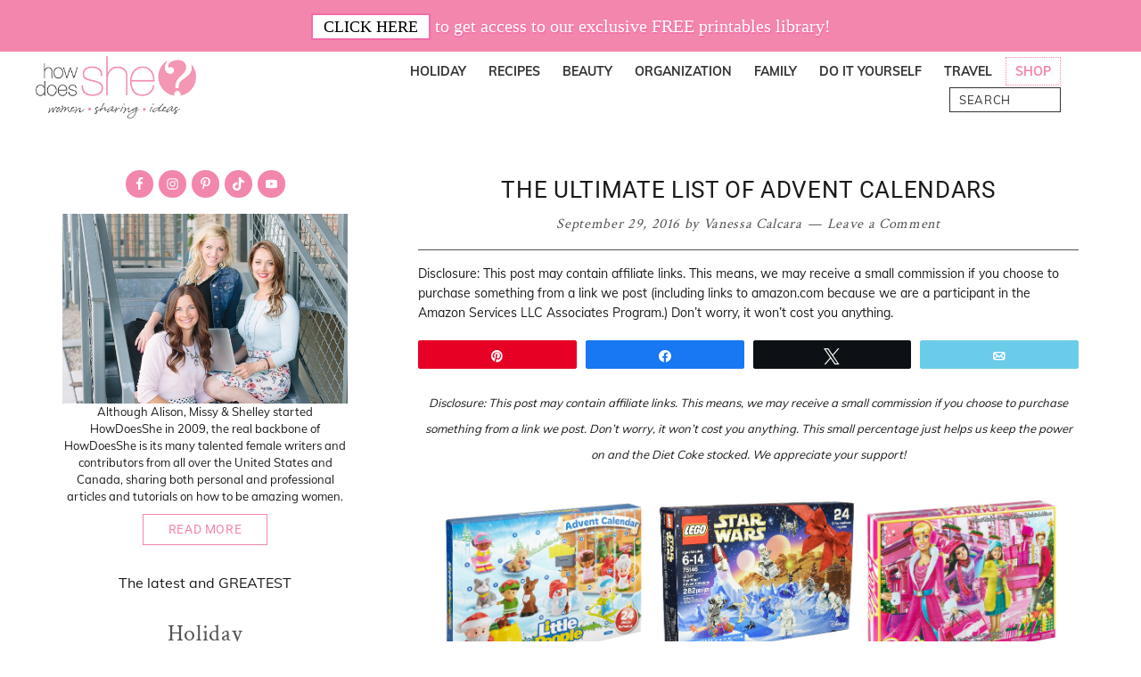

--- FILE ---
content_type: text/html; charset=UTF-8
request_url: https://howdoesshe.com/ultimate-list-advent-calendars/
body_size: 43411
content:
<!DOCTYPE html>
<html lang="en-US">
<head ><meta charset="UTF-8" /><script>if(navigator.userAgent.match(/MSIE|Internet Explorer/i)||navigator.userAgent.match(/Trident\/7\..*?rv:11/i)){var href=document.location.href;if(!href.match(/[?&]nowprocket/)){if(href.indexOf("?")==-1){if(href.indexOf("#")==-1){document.location.href=href+"?nowprocket=1"}else{document.location.href=href.replace("#","?nowprocket=1#")}}else{if(href.indexOf("#")==-1){document.location.href=href+"&nowprocket=1"}else{document.location.href=href.replace("#","&nowprocket=1#")}}}}</script><script>(()=>{class RocketLazyLoadScripts{constructor(){this.v="2.0.4",this.userEvents=["keydown","keyup","mousedown","mouseup","mousemove","mouseover","mouseout","touchmove","touchstart","touchend","touchcancel","wheel","click","dblclick","input"],this.attributeEvents=["onblur","onclick","oncontextmenu","ondblclick","onfocus","onmousedown","onmouseenter","onmouseleave","onmousemove","onmouseout","onmouseover","onmouseup","onmousewheel","onscroll","onsubmit"]}async t(){this.i(),this.o(),/iP(ad|hone)/.test(navigator.userAgent)&&this.h(),this.u(),this.l(this),this.m(),this.k(this),this.p(this),this._(),await Promise.all([this.R(),this.L()]),this.lastBreath=Date.now(),this.S(this),this.P(),this.D(),this.O(),this.M(),await this.C(this.delayedScripts.normal),await this.C(this.delayedScripts.defer),await this.C(this.delayedScripts.async),await this.T(),await this.F(),await this.j(),await this.A(),window.dispatchEvent(new Event("rocket-allScriptsLoaded")),this.everythingLoaded=!0,this.lastTouchEnd&&await new Promise(t=>setTimeout(t,500-Date.now()+this.lastTouchEnd)),this.I(),this.H(),this.U(),this.W()}i(){this.CSPIssue=sessionStorage.getItem("rocketCSPIssue"),document.addEventListener("securitypolicyviolation",t=>{this.CSPIssue||"script-src-elem"!==t.violatedDirective||"data"!==t.blockedURI||(this.CSPIssue=!0,sessionStorage.setItem("rocketCSPIssue",!0))},{isRocket:!0})}o(){window.addEventListener("pageshow",t=>{this.persisted=t.persisted,this.realWindowLoadedFired=!0},{isRocket:!0}),window.addEventListener("pagehide",()=>{this.onFirstUserAction=null},{isRocket:!0})}h(){let t;function e(e){t=e}window.addEventListener("touchstart",e,{isRocket:!0}),window.addEventListener("touchend",function i(o){o.changedTouches[0]&&t.changedTouches[0]&&Math.abs(o.changedTouches[0].pageX-t.changedTouches[0].pageX)<10&&Math.abs(o.changedTouches[0].pageY-t.changedTouches[0].pageY)<10&&o.timeStamp-t.timeStamp<200&&(window.removeEventListener("touchstart",e,{isRocket:!0}),window.removeEventListener("touchend",i,{isRocket:!0}),"INPUT"===o.target.tagName&&"text"===o.target.type||(o.target.dispatchEvent(new TouchEvent("touchend",{target:o.target,bubbles:!0})),o.target.dispatchEvent(new MouseEvent("mouseover",{target:o.target,bubbles:!0})),o.target.dispatchEvent(new PointerEvent("click",{target:o.target,bubbles:!0,cancelable:!0,detail:1,clientX:o.changedTouches[0].clientX,clientY:o.changedTouches[0].clientY})),event.preventDefault()))},{isRocket:!0})}q(t){this.userActionTriggered||("mousemove"!==t.type||this.firstMousemoveIgnored?"keyup"===t.type||"mouseover"===t.type||"mouseout"===t.type||(this.userActionTriggered=!0,this.onFirstUserAction&&this.onFirstUserAction()):this.firstMousemoveIgnored=!0),"click"===t.type&&t.preventDefault(),t.stopPropagation(),t.stopImmediatePropagation(),"touchstart"===this.lastEvent&&"touchend"===t.type&&(this.lastTouchEnd=Date.now()),"click"===t.type&&(this.lastTouchEnd=0),this.lastEvent=t.type,t.composedPath&&t.composedPath()[0].getRootNode()instanceof ShadowRoot&&(t.rocketTarget=t.composedPath()[0]),this.savedUserEvents.push(t)}u(){this.savedUserEvents=[],this.userEventHandler=this.q.bind(this),this.userEvents.forEach(t=>window.addEventListener(t,this.userEventHandler,{passive:!1,isRocket:!0})),document.addEventListener("visibilitychange",this.userEventHandler,{isRocket:!0})}U(){this.userEvents.forEach(t=>window.removeEventListener(t,this.userEventHandler,{passive:!1,isRocket:!0})),document.removeEventListener("visibilitychange",this.userEventHandler,{isRocket:!0}),this.savedUserEvents.forEach(t=>{(t.rocketTarget||t.target).dispatchEvent(new window[t.constructor.name](t.type,t))})}m(){const t="return false",e=Array.from(this.attributeEvents,t=>"data-rocket-"+t),i="["+this.attributeEvents.join("],[")+"]",o="[data-rocket-"+this.attributeEvents.join("],[data-rocket-")+"]",s=(e,i,o)=>{o&&o!==t&&(e.setAttribute("data-rocket-"+i,o),e["rocket"+i]=new Function("event",o),e.setAttribute(i,t))};new MutationObserver(t=>{for(const n of t)"attributes"===n.type&&(n.attributeName.startsWith("data-rocket-")||this.everythingLoaded?n.attributeName.startsWith("data-rocket-")&&this.everythingLoaded&&this.N(n.target,n.attributeName.substring(12)):s(n.target,n.attributeName,n.target.getAttribute(n.attributeName))),"childList"===n.type&&n.addedNodes.forEach(t=>{if(t.nodeType===Node.ELEMENT_NODE)if(this.everythingLoaded)for(const i of[t,...t.querySelectorAll(o)])for(const t of i.getAttributeNames())e.includes(t)&&this.N(i,t.substring(12));else for(const e of[t,...t.querySelectorAll(i)])for(const t of e.getAttributeNames())this.attributeEvents.includes(t)&&s(e,t,e.getAttribute(t))})}).observe(document,{subtree:!0,childList:!0,attributeFilter:[...this.attributeEvents,...e]})}I(){this.attributeEvents.forEach(t=>{document.querySelectorAll("[data-rocket-"+t+"]").forEach(e=>{this.N(e,t)})})}N(t,e){const i=t.getAttribute("data-rocket-"+e);i&&(t.setAttribute(e,i),t.removeAttribute("data-rocket-"+e))}k(t){Object.defineProperty(HTMLElement.prototype,"onclick",{get(){return this.rocketonclick||null},set(e){this.rocketonclick=e,this.setAttribute(t.everythingLoaded?"onclick":"data-rocket-onclick","this.rocketonclick(event)")}})}S(t){function e(e,i){let o=e[i];e[i]=null,Object.defineProperty(e,i,{get:()=>o,set(s){t.everythingLoaded?o=s:e["rocket"+i]=o=s}})}e(document,"onreadystatechange"),e(window,"onload"),e(window,"onpageshow");try{Object.defineProperty(document,"readyState",{get:()=>t.rocketReadyState,set(e){t.rocketReadyState=e},configurable:!0}),document.readyState="loading"}catch(t){console.log("WPRocket DJE readyState conflict, bypassing")}}l(t){this.originalAddEventListener=EventTarget.prototype.addEventListener,this.originalRemoveEventListener=EventTarget.prototype.removeEventListener,this.savedEventListeners=[],EventTarget.prototype.addEventListener=function(e,i,o){o&&o.isRocket||!t.B(e,this)&&!t.userEvents.includes(e)||t.B(e,this)&&!t.userActionTriggered||e.startsWith("rocket-")||t.everythingLoaded?t.originalAddEventListener.call(this,e,i,o):(t.savedEventListeners.push({target:this,remove:!1,type:e,func:i,options:o}),"mouseenter"!==e&&"mouseleave"!==e||t.originalAddEventListener.call(this,e,t.savedUserEvents.push,o))},EventTarget.prototype.removeEventListener=function(e,i,o){o&&o.isRocket||!t.B(e,this)&&!t.userEvents.includes(e)||t.B(e,this)&&!t.userActionTriggered||e.startsWith("rocket-")||t.everythingLoaded?t.originalRemoveEventListener.call(this,e,i,o):t.savedEventListeners.push({target:this,remove:!0,type:e,func:i,options:o})}}J(t,e){this.savedEventListeners=this.savedEventListeners.filter(i=>{let o=i.type,s=i.target||window;return e!==o||t!==s||(this.B(o,s)&&(i.type="rocket-"+o),this.$(i),!1)})}H(){EventTarget.prototype.addEventListener=this.originalAddEventListener,EventTarget.prototype.removeEventListener=this.originalRemoveEventListener,this.savedEventListeners.forEach(t=>this.$(t))}$(t){t.remove?this.originalRemoveEventListener.call(t.target,t.type,t.func,t.options):this.originalAddEventListener.call(t.target,t.type,t.func,t.options)}p(t){let e;function i(e){return t.everythingLoaded?e:e.split(" ").map(t=>"load"===t||t.startsWith("load.")?"rocket-jquery-load":t).join(" ")}function o(o){function s(e){const s=o.fn[e];o.fn[e]=o.fn.init.prototype[e]=function(){return this[0]===window&&t.userActionTriggered&&("string"==typeof arguments[0]||arguments[0]instanceof String?arguments[0]=i(arguments[0]):"object"==typeof arguments[0]&&Object.keys(arguments[0]).forEach(t=>{const e=arguments[0][t];delete arguments[0][t],arguments[0][i(t)]=e})),s.apply(this,arguments),this}}if(o&&o.fn&&!t.allJQueries.includes(o)){const e={DOMContentLoaded:[],"rocket-DOMContentLoaded":[]};for(const t in e)document.addEventListener(t,()=>{e[t].forEach(t=>t())},{isRocket:!0});o.fn.ready=o.fn.init.prototype.ready=function(i){function s(){parseInt(o.fn.jquery)>2?setTimeout(()=>i.bind(document)(o)):i.bind(document)(o)}return"function"==typeof i&&(t.realDomReadyFired?!t.userActionTriggered||t.fauxDomReadyFired?s():e["rocket-DOMContentLoaded"].push(s):e.DOMContentLoaded.push(s)),o([])},s("on"),s("one"),s("off"),t.allJQueries.push(o)}e=o}t.allJQueries=[],o(window.jQuery),Object.defineProperty(window,"jQuery",{get:()=>e,set(t){o(t)}})}P(){const t=new Map;document.write=document.writeln=function(e){const i=document.currentScript,o=document.createRange(),s=i.parentElement;let n=t.get(i);void 0===n&&(n=i.nextSibling,t.set(i,n));const c=document.createDocumentFragment();o.setStart(c,0),c.appendChild(o.createContextualFragment(e)),s.insertBefore(c,n)}}async R(){return new Promise(t=>{this.userActionTriggered?t():this.onFirstUserAction=t})}async L(){return new Promise(t=>{document.addEventListener("DOMContentLoaded",()=>{this.realDomReadyFired=!0,t()},{isRocket:!0})})}async j(){return this.realWindowLoadedFired?Promise.resolve():new Promise(t=>{window.addEventListener("load",t,{isRocket:!0})})}M(){this.pendingScripts=[];this.scriptsMutationObserver=new MutationObserver(t=>{for(const e of t)e.addedNodes.forEach(t=>{"SCRIPT"!==t.tagName||t.noModule||t.isWPRocket||this.pendingScripts.push({script:t,promise:new Promise(e=>{const i=()=>{const i=this.pendingScripts.findIndex(e=>e.script===t);i>=0&&this.pendingScripts.splice(i,1),e()};t.addEventListener("load",i,{isRocket:!0}),t.addEventListener("error",i,{isRocket:!0}),setTimeout(i,1e3)})})})}),this.scriptsMutationObserver.observe(document,{childList:!0,subtree:!0})}async F(){await this.X(),this.pendingScripts.length?(await this.pendingScripts[0].promise,await this.F()):this.scriptsMutationObserver.disconnect()}D(){this.delayedScripts={normal:[],async:[],defer:[]},document.querySelectorAll("script[type$=rocketlazyloadscript]").forEach(t=>{t.hasAttribute("data-rocket-src")?t.hasAttribute("async")&&!1!==t.async?this.delayedScripts.async.push(t):t.hasAttribute("defer")&&!1!==t.defer||"module"===t.getAttribute("data-rocket-type")?this.delayedScripts.defer.push(t):this.delayedScripts.normal.push(t):this.delayedScripts.normal.push(t)})}async _(){await this.L();let t=[];document.querySelectorAll("script[type$=rocketlazyloadscript][data-rocket-src]").forEach(e=>{let i=e.getAttribute("data-rocket-src");if(i&&!i.startsWith("data:")){i.startsWith("//")&&(i=location.protocol+i);try{const o=new URL(i).origin;o!==location.origin&&t.push({src:o,crossOrigin:e.crossOrigin||"module"===e.getAttribute("data-rocket-type")})}catch(t){}}}),t=[...new Map(t.map(t=>[JSON.stringify(t),t])).values()],this.Y(t,"preconnect")}async G(t){if(await this.K(),!0!==t.noModule||!("noModule"in HTMLScriptElement.prototype))return new Promise(e=>{let i;function o(){(i||t).setAttribute("data-rocket-status","executed"),e()}try{if(navigator.userAgent.includes("Firefox/")||""===navigator.vendor||this.CSPIssue)i=document.createElement("script"),[...t.attributes].forEach(t=>{let e=t.nodeName;"type"!==e&&("data-rocket-type"===e&&(e="type"),"data-rocket-src"===e&&(e="src"),i.setAttribute(e,t.nodeValue))}),t.text&&(i.text=t.text),t.nonce&&(i.nonce=t.nonce),i.hasAttribute("src")?(i.addEventListener("load",o,{isRocket:!0}),i.addEventListener("error",()=>{i.setAttribute("data-rocket-status","failed-network"),e()},{isRocket:!0}),setTimeout(()=>{i.isConnected||e()},1)):(i.text=t.text,o()),i.isWPRocket=!0,t.parentNode.replaceChild(i,t);else{const i=t.getAttribute("data-rocket-type"),s=t.getAttribute("data-rocket-src");i?(t.type=i,t.removeAttribute("data-rocket-type")):t.removeAttribute("type"),t.addEventListener("load",o,{isRocket:!0}),t.addEventListener("error",i=>{this.CSPIssue&&i.target.src.startsWith("data:")?(console.log("WPRocket: CSP fallback activated"),t.removeAttribute("src"),this.G(t).then(e)):(t.setAttribute("data-rocket-status","failed-network"),e())},{isRocket:!0}),s?(t.fetchPriority="high",t.removeAttribute("data-rocket-src"),t.src=s):t.src="data:text/javascript;base64,"+window.btoa(unescape(encodeURIComponent(t.text)))}}catch(i){t.setAttribute("data-rocket-status","failed-transform"),e()}});t.setAttribute("data-rocket-status","skipped")}async C(t){const e=t.shift();return e?(e.isConnected&&await this.G(e),this.C(t)):Promise.resolve()}O(){this.Y([...this.delayedScripts.normal,...this.delayedScripts.defer,...this.delayedScripts.async],"preload")}Y(t,e){this.trash=this.trash||[];let i=!0;var o=document.createDocumentFragment();t.forEach(t=>{const s=t.getAttribute&&t.getAttribute("data-rocket-src")||t.src;if(s&&!s.startsWith("data:")){const n=document.createElement("link");n.href=s,n.rel=e,"preconnect"!==e&&(n.as="script",n.fetchPriority=i?"high":"low"),t.getAttribute&&"module"===t.getAttribute("data-rocket-type")&&(n.crossOrigin=!0),t.crossOrigin&&(n.crossOrigin=t.crossOrigin),t.integrity&&(n.integrity=t.integrity),t.nonce&&(n.nonce=t.nonce),o.appendChild(n),this.trash.push(n),i=!1}}),document.head.appendChild(o)}W(){this.trash.forEach(t=>t.remove())}async T(){try{document.readyState="interactive"}catch(t){}this.fauxDomReadyFired=!0;try{await this.K(),this.J(document,"readystatechange"),document.dispatchEvent(new Event("rocket-readystatechange")),await this.K(),document.rocketonreadystatechange&&document.rocketonreadystatechange(),await this.K(),this.J(document,"DOMContentLoaded"),document.dispatchEvent(new Event("rocket-DOMContentLoaded")),await this.K(),this.J(window,"DOMContentLoaded"),window.dispatchEvent(new Event("rocket-DOMContentLoaded"))}catch(t){console.error(t)}}async A(){try{document.readyState="complete"}catch(t){}try{await this.K(),this.J(document,"readystatechange"),document.dispatchEvent(new Event("rocket-readystatechange")),await this.K(),document.rocketonreadystatechange&&document.rocketonreadystatechange(),await this.K(),this.J(window,"load"),window.dispatchEvent(new Event("rocket-load")),await this.K(),window.rocketonload&&window.rocketonload(),await this.K(),this.allJQueries.forEach(t=>t(window).trigger("rocket-jquery-load")),await this.K(),this.J(window,"pageshow");const t=new Event("rocket-pageshow");t.persisted=this.persisted,window.dispatchEvent(t),await this.K(),window.rocketonpageshow&&window.rocketonpageshow({persisted:this.persisted})}catch(t){console.error(t)}}async K(){Date.now()-this.lastBreath>45&&(await this.X(),this.lastBreath=Date.now())}async X(){return document.hidden?new Promise(t=>setTimeout(t)):new Promise(t=>requestAnimationFrame(t))}B(t,e){return e===document&&"readystatechange"===t||(e===document&&"DOMContentLoaded"===t||(e===window&&"DOMContentLoaded"===t||(e===window&&"load"===t||e===window&&"pageshow"===t)))}static run(){(new RocketLazyLoadScripts).t()}}RocketLazyLoadScripts.run()})();</script>

<meta name="viewport" content="width=device-width, initial-scale=1" />
<meta name='robots' content='index, follow, max-image-preview:large, max-snippet:-1, max-video-preview:-1' />

            <script data-no-defer="1" data-ezscrex="false" data-cfasync="false" data-pagespeed-no-defer data-cookieconsent="ignore">
                var ctPublicFunctions = {"_ajax_nonce":"00e704ec5d","_rest_nonce":"37b95fda64","_ajax_url":"\/wp-admin\/admin-ajax.php","_rest_url":"https:\/\/howdoesshe.com\/wp-json\/","data__cookies_type":"none","data__ajax_type":"rest","data__bot_detector_enabled":"1","data__frontend_data_log_enabled":1,"cookiePrefix":"","wprocket_detected":true,"host_url":"howdoesshe.com","text__ee_click_to_select":"Click to select the whole data","text__ee_original_email":"The complete one is","text__ee_got_it":"Got it","text__ee_blocked":"Blocked","text__ee_cannot_connect":"Cannot connect","text__ee_cannot_decode":"Can not decode email. Unknown reason","text__ee_email_decoder":"CleanTalk email decoder","text__ee_wait_for_decoding":"The magic is on the way!","text__ee_decoding_process":"Please wait a few seconds while we decode the contact data."}
            </script>
        
            <script data-no-defer="1" data-ezscrex="false" data-cfasync="false" data-pagespeed-no-defer data-cookieconsent="ignore">
                var ctPublic = {"_ajax_nonce":"00e704ec5d","settings__forms__check_internal":"0","settings__forms__check_external":"0","settings__forms__force_protection":0,"settings__forms__search_test":"1","settings__forms__wc_add_to_cart":"0","settings__data__bot_detector_enabled":"1","settings__sfw__anti_crawler":0,"blog_home":"https:\/\/howdoesshe.com\/","pixel__setting":"3","pixel__enabled":true,"pixel__url":null,"data__email_check_before_post":"1","data__email_check_exist_post":0,"data__cookies_type":"none","data__key_is_ok":true,"data__visible_fields_required":true,"wl_brandname":"Anti-Spam by CleanTalk","wl_brandname_short":"CleanTalk","ct_checkjs_key":"2665e4bcc30516cc6bf7095f730ad0b8e20d46be55a8f75599abfbf6bd3f1da9","emailEncoderPassKey":"322baa1bf6085cd5f2431e5928478986","bot_detector_forms_excluded":"W10=","advancedCacheExists":true,"varnishCacheExists":false,"wc_ajax_add_to_cart":false,"theRealPerson":{"phrases":{"trpHeading":"The Real Person Badge!","trpContent1":"The commenter acts as a real person and verified as not a bot.","trpContent2":" Anti-Spam by CleanTalk","trpContentLearnMore":"Learn more"},"trpContentLink":"https:\/\/cleantalk.org\/help\/the-real-person?utm_id=&amp;utm_term=&amp;utm_source=admin_side&amp;utm_medium=trp_badge&amp;utm_content=trp_badge_link_click&amp;utm_campaign=apbct_links","imgPersonUrl":"https:\/\/howdoesshe.com\/wp-content\/plugins\/cleantalk-spam-protect\/css\/images\/real_user.svg","imgShieldUrl":"https:\/\/howdoesshe.com\/wp-content\/plugins\/cleantalk-spam-protect\/css\/images\/shield.svg"}}
            </script>
        
<!-- Social Warfare v4.5.6 https://warfareplugins.com - BEGINNING OF OUTPUT -->
<meta property="og:description" content="Disclosure: This post may contain affiliate links. This means, we may receive a small commission if you choose to purchase something from a link we post. Don't worry, it won't cost you anything. This small percentage just helps us keep the power on and the Diet Coke stocked. We appreciate your support! One of my favorite parts about decorating for the holidays is bringing out our advent calendar. I look forward to the excitement on the kids' faces each morning, and I love that it helps them to visually count down to their favorite holiday. Plus, I don't have to answer the 'how many days until">
<meta property="og:title" content="The ULTIMATE list of Advent Calendars">
<meta property="article_author" content="Vanessa Calcara">
<meta property="article_publisher" content="Vanessa Calcara">
<meta property="og:image" content="https://howdoesshe.com/wp-content/uploads/2016/09/Ultimate-List-of-Advent-Calendars.jpg">
<meta property="fb:app_id" content="529576650555031">
<meta property="og:type" content="article">
<meta property="og:url" content="https://howdoesshe.com/ultimate-list-advent-calendars/">
<meta property="og:site_name" content="How Does She">
<meta property="article:published_time" content="2016-09-29T15:52:06-06:00">
<meta property="article:modified_time" content="2021-02-14T21:12:54-07:00">
<meta property="og:updated_time" content="2021-02-14T21:12:54-07:00">
<meta name="twitter:title" content="The ULTIMATE list of Advent Calendars">
<meta name="twitter:description" content="Disclosure: This post may contain affiliate links. This means, we may receive a small commission if you choose to purchase something from a link we post. Don't worry, it won't cost you anything. This small percentage just helps us keep the power on and the Diet Coke stocked. We appreciate your support! One of my favorite parts about decorating for the holidays is bringing out our advent calendar. I look forward to the excitement on the kids' faces each morning, and I love that it helps them to visually count down to their favorite holiday. Plus, I don't have to answer the 'how many days until">
<meta name="twitter:image" content="https://howdoesshe.com/wp-content/uploads/2016/09/Ultimate-List-of-Advent-Calendars.jpg">
<meta name="twitter:site" content="@howdoesshe">
<meta name="twitter:creator" content="@howdoesshe">
<meta name="twitter:card" content="summary_large_image">
<style>
	@font-face {
		font-family: "sw-icon-font";
		src:url("https://howdoesshe.com/wp-content/plugins/social-warfare/assets/fonts/sw-icon-font.eot?ver=4.5.6");
		src:url("https://howdoesshe.com/wp-content/plugins/social-warfare/assets/fonts/sw-icon-font.eot?ver=4.5.6#iefix") format("embedded-opentype"),
		url("https://howdoesshe.com/wp-content/plugins/social-warfare/assets/fonts/sw-icon-font.woff?ver=4.5.6") format("woff"),
		url("https://howdoesshe.com/wp-content/plugins/social-warfare/assets/fonts/sw-icon-font.ttf?ver=4.5.6") format("truetype"),
		url("https://howdoesshe.com/wp-content/plugins/social-warfare/assets/fonts/sw-icon-font.svg?ver=4.5.6#1445203416") format("svg");
		font-weight: normal;
		font-style: normal;
		font-display:block;
	}
</style>
<!-- Social Warfare v4.5.6 https://warfareplugins.com - END OF OUTPUT -->


	<!-- This site is optimized with the Yoast SEO Premium plugin v26.8 (Yoast SEO v26.8) - https://yoast.com/product/yoast-seo-premium-wordpress/ -->
	<title>The ULTIMATE list of Advent Calendars | How Does She</title>
<link data-rocket-prefetch href="https://scripts.mediavine.com" rel="dns-prefetch">
<link data-rocket-preload as="style" data-wpr-hosted-gf-parameters="family=Open%20Sans%7CCrimson%20Text%7CRoboto%3A300%2C400%2C600%2C700%7CMuli%3A300%2C400%2C600%2C700&display=swap" href="https://howdoesshe.com/wp-content/cache/fonts/1/google-fonts/css/e/6/8/2c32a5e76f3af9310405cccfb9fc9.css" rel="preload">
<link data-wpr-hosted-gf-parameters="family=Open%20Sans%7CCrimson%20Text%7CRoboto%3A300%2C400%2C600%2C700%7CMuli%3A300%2C400%2C600%2C700&display=swap" href="https://howdoesshe.com/wp-content/cache/fonts/1/google-fonts/css/e/6/8/2c32a5e76f3af9310405cccfb9fc9.css" media="print" onload="this.media=&#039;all&#039;" rel="stylesheet">
<noscript data-wpr-hosted-gf-parameters=""><link rel="stylesheet" href="https://fonts.googleapis.com/css?family=Open%20Sans%7CCrimson%20Text%7CRoboto%3A300%2C400%2C600%2C700%7CMuli%3A300%2C400%2C600%2C700&#038;display=swap"></noscript>
	<link rel="canonical" href="https://howdoesshe.com/ultimate-list-advent-calendars/" />
	<meta property="og:locale" content="en_US" />
	<meta property="og:type" content="article" />
	<meta property="og:title" content="The ULTIMATE list of Advent Calendars" />
	<meta property="og:description" content="Disclosure: This post may contain affiliate links. This means, we may receive a small commission if you choose to purchase something from a link we post. Don&rsquo;t worry, it won&rsquo;t cost you anything. This small percentage just helps us keep the power on and the&nbsp;Diet&nbsp;Coke&nbsp;stocked. We appreciate your support! One of my favorite parts about&hellip;" />
	<meta property="og:url" content="https://howdoesshe.com/ultimate-list-advent-calendars/" />
	<meta property="og:site_name" content="How Does She" />
	<meta property="article:publisher" content="https://www.facebook.com/HowDoesShe" />
	<meta property="article:published_time" content="2016-09-29T21:52:06+00:00" />
	<meta property="article:modified_time" content="2021-02-15T04:12:54+00:00" />
	<meta property="og:image" content="https://howdoesshe.com/wp-content/uploads/2016/09/Ultimate-List-of-Advent-Calendars.jpg" />
	<meta property="og:image:width" content="1633" />
	<meta property="og:image:height" content="1242" />
	<meta property="og:image:type" content="image/jpeg" />
	<meta name="author" content="Vanessa Calcara" />
	<meta name="twitter:card" content="summary_large_image" />
	<meta name="twitter:creator" content="@howdoesshe" />
	<meta name="twitter:site" content="@howdoesshe" />
	<meta name="twitter:label1" content="Written by" />
	<meta name="twitter:data1" content="Vanessa Calcara" />
	<meta name="twitter:label2" content="Est. reading time" />
	<meta name="twitter:data2" content="4 minutes" />
	<script type="application/ld+json" class="yoast-schema-graph">{"@context":"https://schema.org","@graph":[{"@type":"Article","@id":"https://howdoesshe.com/ultimate-list-advent-calendars/#article","isPartOf":{"@id":"https://howdoesshe.com/ultimate-list-advent-calendars/"},"author":{"name":"Vanessa Calcara","@id":"https://howdoesshe.com/#/schema/person/2ceb2b13ce687bdbc0491672dcc1de1a"},"headline":"The ULTIMATE list of Advent Calendars","datePublished":"2016-09-29T21:52:06+00:00","dateModified":"2021-02-15T04:12:54+00:00","mainEntityOfPage":{"@id":"https://howdoesshe.com/ultimate-list-advent-calendars/"},"wordCount":751,"commentCount":0,"publisher":{"@id":"https://howdoesshe.com/#organization"},"image":{"@id":"https://howdoesshe.com/ultimate-list-advent-calendars/#primaryimage"},"thumbnailUrl":"https://howdoesshe.com/wp-content/uploads/2016/09/Ultimate-List-of-Advent-Calendars.jpg","keywords":["advent calendars","Christmas","Christmas and kids","holiday traditions"],"articleSection":["Christmas","Family","Fun With Kids","Roundups","Traditions"],"inLanguage":"en-US","potentialAction":[{"@type":"CommentAction","name":"Comment","target":["https://howdoesshe.com/ultimate-list-advent-calendars/#respond"]}]},{"@type":"WebPage","@id":"https://howdoesshe.com/ultimate-list-advent-calendars/","url":"https://howdoesshe.com/ultimate-list-advent-calendars/","name":"The ULTIMATE list of Advent Calendars | How Does She","isPartOf":{"@id":"https://howdoesshe.com/#website"},"primaryImageOfPage":{"@id":"https://howdoesshe.com/ultimate-list-advent-calendars/#primaryimage"},"image":{"@id":"https://howdoesshe.com/ultimate-list-advent-calendars/#primaryimage"},"thumbnailUrl":"https://howdoesshe.com/wp-content/uploads/2016/09/Ultimate-List-of-Advent-Calendars.jpg","datePublished":"2016-09-29T21:52:06+00:00","dateModified":"2021-02-15T04:12:54+00:00","breadcrumb":{"@id":"https://howdoesshe.com/ultimate-list-advent-calendars/#breadcrumb"},"inLanguage":"en-US","potentialAction":[{"@type":"ReadAction","target":["https://howdoesshe.com/ultimate-list-advent-calendars/"]}]},{"@type":"ImageObject","inLanguage":"en-US","@id":"https://howdoesshe.com/ultimate-list-advent-calendars/#primaryimage","url":"https://howdoesshe.com/wp-content/uploads/2016/09/Ultimate-List-of-Advent-Calendars.jpg","contentUrl":"https://howdoesshe.com/wp-content/uploads/2016/09/Ultimate-List-of-Advent-Calendars.jpg","width":1633,"height":1242},{"@type":"BreadcrumbList","@id":"https://howdoesshe.com/ultimate-list-advent-calendars/#breadcrumb","itemListElement":[{"@type":"ListItem","position":1,"name":"Home","item":"https://howdoesshe.com/"},{"@type":"ListItem","position":2,"name":"Blog","item":"https://howdoesshe.com/blog/"},{"@type":"ListItem","position":3,"name":"The ULTIMATE list of Advent Calendars"}]},{"@type":"WebSite","@id":"https://howdoesshe.com/#website","url":"https://howdoesshe.com/","name":"How Does She","description":"Women. Sharing. Ideas.","publisher":{"@id":"https://howdoesshe.com/#organization"},"potentialAction":[{"@type":"SearchAction","target":{"@type":"EntryPoint","urlTemplate":"https://howdoesshe.com/?s={search_term_string}"},"query-input":{"@type":"PropertyValueSpecification","valueRequired":true,"valueName":"search_term_string"}}],"inLanguage":"en-US"},{"@type":"Organization","@id":"https://howdoesshe.com/#organization","name":"How Does She","url":"https://howdoesshe.com/","logo":{"@type":"ImageObject","inLanguage":"en-US","@id":"https://howdoesshe.com/#/schema/logo/image/","url":"https://howdoesshe.com/wp-content/uploads/2020/10/optimized-logo.png","contentUrl":"https://howdoesshe.com/wp-content/uploads/2020/10/optimized-logo.png","width":300,"height":116,"caption":"How Does She"},"image":{"@id":"https://howdoesshe.com/#/schema/logo/image/"},"sameAs":["https://www.facebook.com/HowDoesShe","https://x.com/howdoesshe","https://instagram.com/howdoesshe/","http://pinterest.com/howdoesshe/","https://www.youtube.com/user/HowDoesShe1"]},{"@type":"Person","@id":"https://howdoesshe.com/#/schema/person/2ceb2b13ce687bdbc0491672dcc1de1a","name":"Vanessa Calcara","url":"https://howdoesshe.com/author/vanessa/"}]}</script>
	<!-- / Yoast SEO Premium plugin. -->


<link rel='dns-prefetch' href='//fd.cleantalk.org' />
<link rel='dns-prefetch' href='//scripts.mediavine.com' />
<link rel='dns-prefetch' href='//fonts.googleapis.com' />
<link href='https://fonts.gstatic.com' crossorigin rel='preconnect' />
<link rel="alternate" type="application/rss+xml" title="How Does She &raquo; Feed" href="https://howdoesshe.com/feed/" />
<link rel="alternate" type="application/rss+xml" title="How Does She &raquo; Comments Feed" href="https://howdoesshe.com/comments/feed/" />
<link rel="alternate" type="application/rss+xml" title="How Does She &raquo; The ULTIMATE list of Advent Calendars Comments Feed" href="https://howdoesshe.com/ultimate-list-advent-calendars/feed/" />
<link rel="alternate" title="oEmbed (JSON)" type="application/json+oembed" href="https://howdoesshe.com/wp-json/oembed/1.0/embed?url=https%3A%2F%2Fhowdoesshe.com%2Fultimate-list-advent-calendars%2F" />
<link rel="alternate" title="oEmbed (XML)" type="text/xml+oembed" href="https://howdoesshe.com/wp-json/oembed/1.0/embed?url=https%3A%2F%2Fhowdoesshe.com%2Fultimate-list-advent-calendars%2F&#038;format=xml" />

    <!-- Global -->

    <style>

        .sc_team_single_member .sc_single_side .social span {
            background: #515151;
        }

    </style>

    <!-- Grid -->

    <style>

        .grid#sc_our_team .sc_team_member .sc_team_member_name,
        .grid#sc_our_team .sc_team_member .sc_team_member_jobtitle {
            background: #515151;
        }

        .grid#sc_our_team .sc_team_member {
            padding: 0px !important;
        }

    </style>

    <!-- Grid Circles -->

    <style>

        .grid_circles#sc_our_team .sc_team_member .sc_team_member_jobtitle,
        .grid_circles#sc_our_team .sc_team_member .sc_team_member_name {
            background: #515151;
        }

        .grid_circles#sc_our_team .sc_team_member {
            margin: 0px;
        }

    </style>

    <!-- Grid Circles 2 -->

    <style>

        .grid_circles2#sc_our_team .sc_team_member {
            margin: 0px;
        }

    </style>


    <!-- Global -->

    <style>

        #sc_our_team .sc_team_member_name {
            font-size: 16px !important;
        }

        #sc_our_team .sc_team_member_jobtitle {
            font-size: 9px !important;
        }

        .sc_our_team_lightbox .name,
        .sc_personal_quote span.sc_team_icon-quote-left,
        .sc_team_single_member .sc_member_articles a,
        .sc-team-member-posts a {
            color: #515151;
        }

        #sc_team_sidebar_body .social span {
            background: #515151;
        }

        #sc_our_team_lightbox .progress,
        #sc_our_team_lightbox .social span,
        .sc_our_team_panel .sc-right-panel .sc-name,
        .sc_our_team_panel .sc-right-panel .sc-skills .progress,
        .sc_team_single_member .sc_single_side .social span,
        #sc_our_team .sc_team_member .icons span,
        .sc_team_single_member .sc_team_single_skills .progress,
        .sc-tags .sc-single-tag {
            background: #515151;
        }

        @media( min-width: 480px ) {

            #sc_our_team_lightbox .sc_our_team_lightbox {
                margin-top: 200px !important;
            }

            #sc_our_team_panel .sc_our_team_panel {
                margin-top: 0px !important;
                padding-bottom: 0px !important;
            }

        }

    </style>

    <!-- Carousel -->

    <style>

        .carousel .sc_team_member {
            margin: 0px;
        }

    </style>

    <!-- Grid Boxes 2 -->

    <style>

        .grid2 .sc_team_member .sc_team_member_jobtitle,
        .grid2 .sc_team_member_inner .image-container i.icon:hover {
            color: #515151;
        }

        .grid2 .sc_team_member_inner .image-container {
            border-bottom: 20px solid #515151;
        }


    </style>

    <!-- Grid Boxes 3 -->

    <style>

        .grid3 .sc_team_member {
            padding: 0px;
        }

        .grid3 .sc_team_member_inner .image-container i.icon:hover {
            color: #515151;
        }

        .grid3 .sc_team_member_inner .sc_team_member_name a {
            color: #515151;
        }

        .grid3 .sc_team_member hr {
            margin: 2px 0 5px !important;
            border-color: #515151 !important;
        }

        #sc_our_team_filter ul.filter-list li:hover,
        #sc_our_team_filter ul.filter-list li.active-filter,
        .ots-team-view button.ots-search-reset-button:hover,
        .ots-team-view button.ots-search-button:hover{
            color: #fff;
            border-color: #515151;
            background-color: #515151;
        }
        
        #sc_our_team_filter ul.filter-list li.active-filter:hover {
            opacity: 1;
        }
        
        #sc_our_team_filter ul.filter-list li:hover {
            opacity: 0.8;
        }

        #sc_our_team.grid3 .styled-icons .sc-social {
            background-color: #515151;
            border-radius: 50%;
        }

    </style>

    <!-- Honeycombs -->

    <style>

        .honeycombs .inner_span {
            background-color: #FFFFFF;
        }

        .honeycombs .sc_team_member .sc_team_member_jobtitle,
        .honeycombs .sc_team_member .sc_team_member_name {
            color: #515151;
        }

    </style>

    <!-- Stacked List -->

    <style>

        .stacked#sc_our_team .smartcat_team_member {
            border-color: #515151;
        }

    </style>

    <!-- Staff Directory -->

    <style>

        div.dataTables_wrapper table.sc-team-table thead tr {
            background: #515151        }

        div.dataTables_wrapper table.sc-team-table thead th{
            background-color: #515151;
        }

        #sc_our_team div.dataTables_wrapper div.dataTables_paginate.paging_simple_numbers a.paginate_button.current {
            background: #515151;
        }

    </style>

<style id='wp-img-auto-sizes-contain-inline-css' type='text/css'>
img:is([sizes=auto i],[sizes^="auto," i]){contain-intrinsic-size:3000px 1500px}
/*# sourceURL=wp-img-auto-sizes-contain-inline-css */
</style>
<link data-minify="1" rel='stylesheet' id='ots-common-css' href='https://howdoesshe.com/wp-content/cache/min/1/wp-content/plugins/our-team-enhanced/assets/css/common.css?ver=1769194731' type='text/css' media='all' />
<link data-minify="1" rel='stylesheet' id='ots-pro-common-css' href='https://howdoesshe.com/wp-content/cache/min/1/wp-content/plugins/smartcat_our_team/assets/css/common.css?ver=1769194731' type='text/css' media='all' />
<link data-minify="1" rel='stylesheet' id='genesis-blocks-style-css-css' href='https://howdoesshe.com/wp-content/cache/min/1/wp-content/plugins/genesis-blocks/dist/style-blocks.build.css?ver=1769194731' type='text/css' media='all' />
<link data-minify="1" rel='stylesheet' id='social-warfare-block-css-css' href='https://howdoesshe.com/wp-content/cache/min/1/wp-content/plugins/social-warfare/assets/js/post-editor/dist/blocks.style.build.css?ver=1769194731' type='text/css' media='all' />
<link data-minify="1" rel='stylesheet' id='recipe-blogger-css' href='https://howdoesshe.com/wp-content/cache/background-css/1/howdoesshe.com/wp-content/cache/min/1/wp-content/themes/recipe-blogger/style.css?ver=1769194731&wpr_t=1769657639' type='text/css' media='all' />
<style id='recipe-blogger-inline-css' type='text/css'>

			body,
			p,
			.entry-content p {
				font-size: 18px;
			}

			
			.entry-header h2.entry-title,
			.entry-content .ab-block-post-grid header .ab-block-post-grid-title {
				font-size: 18px;
			}

			

		a,
		a:visited,
		.sidebar a,
		.sidebar a:visited,
		.breadcrumb a, 
		.breadcrumb a:visited,
		.footer-widgets a,
		.footer-widgets a:visited,
		.entry-title a:focus,
		.entry-title a:hover,
		.site-container .ab-block-post-grid header .ab-block-post-grid-title a:focus,
		.site-container .ab-block-post-grid header .ab-block-post-grid-title a:hover,
		.genesis-nav-menu a:focus,
		.genesis-nav-menu a:hover,
		.genesis-nav-menu .current-menu-item > a,
		.genesis-nav-menu .sub-menu .current-menu-item > a:focus,
		.genesis-nav-menu .sub-menu .current-menu-item > a:hover,
		.menu-toggle:focus,
		.menu-toggle:hover,
		.sub-menu-toggle:focus,
		.sub-menu-toggle:hover
		{
			color: #f386ad;
		}

		

		a:focus,
		a:hover,
		.entry-content a:focus,
		.entry-content a:hover,
		.breadcrumb a:focus, 
		.breadcrumb a:hover,
		.footer-widgets a:focus,
		.footer-widgets a:hover,
		.sidebar .cat-item a:hover,
		.sidebar .cat-item a:focus {
			color: #000000;
		}

		
		.archive-pagination li a:focus, 
		.archive-pagination li a:hover, 
		.archive-pagination li.active a {
			color: #ffffff;
			background-color: #000000;
		}

		@media only screen and (min-width: 960px) {
			.genesis-nav-menu > .menu-highlight > a:hover,
			.genesis-nav-menu > .menu-highlight > a:focus,
			.genesis-nav-menu > .menu-highlight.current-menu-item > a {
				background-color: #000000;
				color: #ffffff;
			}
		}
		

		button,
		button:visited,
		input[type="button"],
		input[type="button"]:visited,
		input[type="reset"],
		input[type="reset"]:visited,
		input[type="submit"],
		input[type="submit"]:visited,
		.site-header input[type="submit"],
		.site-header input[type="submit"]:visited,
		.top-bar input[type="submit"],
		.top-bar input[type="submit"]:visited {
			background-color: #f386ad;
			border-color: #f386ad;
			color: #333333;
		}

		.ab-post-grid-item a.ab-block-post-grid-more-link,
		.ab-post-grid-item a.ab-block-post-grid-more-link:visited,
		.site-container .aboutsection .wp-block-media-text__content .wp-block-button a,
		.site-container .aboutsection .wp-block-media-text__content .wp-block-button a:visited {
			border-color: #f386ad;
			color: #f386ad;
		}

		.ab-post-grid-item a.ab-block-post-grid-more-link:focus,
		.ab-post-grid-item a.ab-block-post-grid-more-link:hover,
		.site-container .aboutsection .wp-block-media-text__content .wp-block-button a:focus,
		.site-container .aboutsection .wp-block-media-text__content .wp-block-button a:hover {
			border-color: #f386ad;
			background-color: #f386ad;
			color: #333333;
		}

		

		button:focus,
		button:hover,
		input[type="button"]:focus,
		input[type="button"]:hover,
		input[type="reset"]:focus,
		input[type="reset"]:hover,
		input[type="submit"]:focus,
		input[type="submit"]:hover,
		input[type="reset"]:focus,
		input[type="reset"]:hover,
		input[type="submit"]:focus,
		input[type="submit"]:hover,
		.site-container div.wpforms-container-full .wpforms-form input[type="submit"]:focus,
		.site-container div.wpforms-container-full .wpforms-form input[type="submit"]:hover,
		.site-container div.wpforms-container-full .wpforms-form button[type="submit"]:focus,
		.site-container div.wpforms-container-full .wpforms-form button[type="submit"]:hover,
		.top-bar input[type="submit"]:focus,
		.top-bar input[type="submit"]:hover,
		.button:focus,
		.button:hover {
			background-color: #000000;
			border-color: #000000;
			color: #ffffff;
		}

		

		.top-bar {
			background-color: #f386ad;
			color: #333333;
		}

		.top-bar h1,
		.top-bar h2,
		.top-bar h3,
		.top-bar h4,
		.top-bar h5,
		.top-bar .widget-title,
		.top-bar .enews-widget .widget-title,
		.top-bar ul li a,
		.top-bar p {
			color: #333333;
		}


		

		.site-header
		{
			background-color: #ffffff;
			color: #333333;
		}

		.site-header h1,
		.site-header h2,
		.site-header h3,
		.site-header h4,
		.site-header h5,
		.site-header .widget-title,
		.site-header ul li a,
		.site-title a, .site-title a:focus, .site-title a:hover,
		.site-header input {
			color: #333333;
		}

		.header-widget-area a.subscribe,
		.site-header .search-form input[type="search"],
		.enews-widget input[type="submit"] {
			border-color: #333333;
		}

		.site-header input[type="submit"],
		.site-header input[type="submit"]:visited {
			color: #ffffff;
		}

		.site-header input[type="submit"]:hover,
		.site-header input[type="submit"]:focus {
			color: #333333;
		}

		

		.footer-widgets {
			background-color: #f386ad;
			color: #333333;
		}

		.footer-widgets h1,
		.footer-widgets h2,
		.footer-widgets h3,
		.footer-widgets h4,
		.footer-widgets h5,
		.footer-widgets .widget-title,
		.footer-widgets ul li a,
		.footer-widgets ul li a:visited {
			color: #333333;
		}


		

		.sidebar .enews-widget,
		.front-page-sidebar .enews-widget,
		.after-entry .enews {
			background-color: #f386ad;
			color: #333333;
		}

		.sidebar .enews-widget .widget-title,
		.front-page-sidebar .enews-widget .widget-title,
		.after-entry .enews .widget-title {
			color: #333333;
		}

		
		.wp-custom-logo .site-container .title-area {
			max-width: 180px;
		}
		
/*# sourceURL=recipe-blogger-inline-css */
</style>
<style id='wp-emoji-styles-inline-css' type='text/css'>

	img.wp-smiley, img.emoji {
		display: inline !important;
		border: none !important;
		box-shadow: none !important;
		height: 1em !important;
		width: 1em !important;
		margin: 0 0.07em !important;
		vertical-align: -0.1em !important;
		background: none !important;
		padding: 0 !important;
	}
/*# sourceURL=wp-emoji-styles-inline-css */
</style>
<style id='wp-block-library-inline-css' type='text/css'>
:root{--wp-block-synced-color:#7a00df;--wp-block-synced-color--rgb:122,0,223;--wp-bound-block-color:var(--wp-block-synced-color);--wp-editor-canvas-background:#ddd;--wp-admin-theme-color:#007cba;--wp-admin-theme-color--rgb:0,124,186;--wp-admin-theme-color-darker-10:#006ba1;--wp-admin-theme-color-darker-10--rgb:0,107,160.5;--wp-admin-theme-color-darker-20:#005a87;--wp-admin-theme-color-darker-20--rgb:0,90,135;--wp-admin-border-width-focus:2px}@media (min-resolution:192dpi){:root{--wp-admin-border-width-focus:1.5px}}.wp-element-button{cursor:pointer}:root .has-very-light-gray-background-color{background-color:#eee}:root .has-very-dark-gray-background-color{background-color:#313131}:root .has-very-light-gray-color{color:#eee}:root .has-very-dark-gray-color{color:#313131}:root .has-vivid-green-cyan-to-vivid-cyan-blue-gradient-background{background:linear-gradient(135deg,#00d084,#0693e3)}:root .has-purple-crush-gradient-background{background:linear-gradient(135deg,#34e2e4,#4721fb 50%,#ab1dfe)}:root .has-hazy-dawn-gradient-background{background:linear-gradient(135deg,#faaca8,#dad0ec)}:root .has-subdued-olive-gradient-background{background:linear-gradient(135deg,#fafae1,#67a671)}:root .has-atomic-cream-gradient-background{background:linear-gradient(135deg,#fdd79a,#004a59)}:root .has-nightshade-gradient-background{background:linear-gradient(135deg,#330968,#31cdcf)}:root .has-midnight-gradient-background{background:linear-gradient(135deg,#020381,#2874fc)}:root{--wp--preset--font-size--normal:16px;--wp--preset--font-size--huge:42px}.has-regular-font-size{font-size:1em}.has-larger-font-size{font-size:2.625em}.has-normal-font-size{font-size:var(--wp--preset--font-size--normal)}.has-huge-font-size{font-size:var(--wp--preset--font-size--huge)}.has-text-align-center{text-align:center}.has-text-align-left{text-align:left}.has-text-align-right{text-align:right}.has-fit-text{white-space:nowrap!important}#end-resizable-editor-section{display:none}.aligncenter{clear:both}.items-justified-left{justify-content:flex-start}.items-justified-center{justify-content:center}.items-justified-right{justify-content:flex-end}.items-justified-space-between{justify-content:space-between}.screen-reader-text{border:0;clip-path:inset(50%);height:1px;margin:-1px;overflow:hidden;padding:0;position:absolute;width:1px;word-wrap:normal!important}.screen-reader-text:focus{background-color:#ddd;clip-path:none;color:#444;display:block;font-size:1em;height:auto;left:5px;line-height:normal;padding:15px 23px 14px;text-decoration:none;top:5px;width:auto;z-index:100000}html :where(.has-border-color){border-style:solid}html :where([style*=border-top-color]){border-top-style:solid}html :where([style*=border-right-color]){border-right-style:solid}html :where([style*=border-bottom-color]){border-bottom-style:solid}html :where([style*=border-left-color]){border-left-style:solid}html :where([style*=border-width]){border-style:solid}html :where([style*=border-top-width]){border-top-style:solid}html :where([style*=border-right-width]){border-right-style:solid}html :where([style*=border-bottom-width]){border-bottom-style:solid}html :where([style*=border-left-width]){border-left-style:solid}html :where(img[class*=wp-image-]){height:auto;max-width:100%}:where(figure){margin:0 0 1em}html :where(.is-position-sticky){--wp-admin--admin-bar--position-offset:var(--wp-admin--admin-bar--height,0px)}@media screen and (max-width:600px){html :where(.is-position-sticky){--wp-admin--admin-bar--position-offset:0px}}

/*# sourceURL=wp-block-library-inline-css */
</style><style id='global-styles-inline-css' type='text/css'>
:root{--wp--preset--aspect-ratio--square: 1;--wp--preset--aspect-ratio--4-3: 4/3;--wp--preset--aspect-ratio--3-4: 3/4;--wp--preset--aspect-ratio--3-2: 3/2;--wp--preset--aspect-ratio--2-3: 2/3;--wp--preset--aspect-ratio--16-9: 16/9;--wp--preset--aspect-ratio--9-16: 9/16;--wp--preset--color--black: #333333;--wp--preset--color--cyan-bluish-gray: #abb8c3;--wp--preset--color--white: #ffffff;--wp--preset--color--pale-pink: #f78da7;--wp--preset--color--vivid-red: #cf2e2e;--wp--preset--color--luminous-vivid-orange: #ff6900;--wp--preset--color--luminous-vivid-amber: #fcb900;--wp--preset--color--light-green-cyan: #7bdcb5;--wp--preset--color--vivid-green-cyan: #00d084;--wp--preset--color--pale-cyan-blue: #8ed1fc;--wp--preset--color--vivid-cyan-blue: #0693e3;--wp--preset--color--vivid-purple: #9b51e0;--wp--preset--color--link-color: #f386ad;--wp--preset--color--accent-color: #000000;--wp--preset--color--button-color: #f386ad;--wp--preset--color--button-hover: #000000;--wp--preset--gradient--vivid-cyan-blue-to-vivid-purple: linear-gradient(135deg,rgb(6,147,227) 0%,rgb(155,81,224) 100%);--wp--preset--gradient--light-green-cyan-to-vivid-green-cyan: linear-gradient(135deg,rgb(122,220,180) 0%,rgb(0,208,130) 100%);--wp--preset--gradient--luminous-vivid-amber-to-luminous-vivid-orange: linear-gradient(135deg,rgb(252,185,0) 0%,rgb(255,105,0) 100%);--wp--preset--gradient--luminous-vivid-orange-to-vivid-red: linear-gradient(135deg,rgb(255,105,0) 0%,rgb(207,46,46) 100%);--wp--preset--gradient--very-light-gray-to-cyan-bluish-gray: linear-gradient(135deg,rgb(238,238,238) 0%,rgb(169,184,195) 100%);--wp--preset--gradient--cool-to-warm-spectrum: linear-gradient(135deg,rgb(74,234,220) 0%,rgb(151,120,209) 20%,rgb(207,42,186) 40%,rgb(238,44,130) 60%,rgb(251,105,98) 80%,rgb(254,248,76) 100%);--wp--preset--gradient--blush-light-purple: linear-gradient(135deg,rgb(255,206,236) 0%,rgb(152,150,240) 100%);--wp--preset--gradient--blush-bordeaux: linear-gradient(135deg,rgb(254,205,165) 0%,rgb(254,45,45) 50%,rgb(107,0,62) 100%);--wp--preset--gradient--luminous-dusk: linear-gradient(135deg,rgb(255,203,112) 0%,rgb(199,81,192) 50%,rgb(65,88,208) 100%);--wp--preset--gradient--pale-ocean: linear-gradient(135deg,rgb(255,245,203) 0%,rgb(182,227,212) 50%,rgb(51,167,181) 100%);--wp--preset--gradient--electric-grass: linear-gradient(135deg,rgb(202,248,128) 0%,rgb(113,206,126) 100%);--wp--preset--gradient--midnight: linear-gradient(135deg,rgb(2,3,129) 0%,rgb(40,116,252) 100%);--wp--preset--font-size--small: 12px;--wp--preset--font-size--medium: 20px;--wp--preset--font-size--large: 20px;--wp--preset--font-size--x-large: 42px;--wp--preset--font-size--normal: 18px;--wp--preset--font-size--larger: 24px;--wp--preset--spacing--20: 0.44rem;--wp--preset--spacing--30: 0.67rem;--wp--preset--spacing--40: 1rem;--wp--preset--spacing--50: 1.5rem;--wp--preset--spacing--60: 2.25rem;--wp--preset--spacing--70: 3.38rem;--wp--preset--spacing--80: 5.06rem;--wp--preset--shadow--natural: 6px 6px 9px rgba(0, 0, 0, 0.2);--wp--preset--shadow--deep: 12px 12px 50px rgba(0, 0, 0, 0.4);--wp--preset--shadow--sharp: 6px 6px 0px rgba(0, 0, 0, 0.2);--wp--preset--shadow--outlined: 6px 6px 0px -3px rgb(255, 255, 255), 6px 6px rgb(0, 0, 0);--wp--preset--shadow--crisp: 6px 6px 0px rgb(0, 0, 0);}:where(.is-layout-flex){gap: 0.5em;}:where(.is-layout-grid){gap: 0.5em;}body .is-layout-flex{display: flex;}.is-layout-flex{flex-wrap: wrap;align-items: center;}.is-layout-flex > :is(*, div){margin: 0;}body .is-layout-grid{display: grid;}.is-layout-grid > :is(*, div){margin: 0;}:where(.wp-block-columns.is-layout-flex){gap: 2em;}:where(.wp-block-columns.is-layout-grid){gap: 2em;}:where(.wp-block-post-template.is-layout-flex){gap: 1.25em;}:where(.wp-block-post-template.is-layout-grid){gap: 1.25em;}.has-black-color{color: var(--wp--preset--color--black) !important;}.has-cyan-bluish-gray-color{color: var(--wp--preset--color--cyan-bluish-gray) !important;}.has-white-color{color: var(--wp--preset--color--white) !important;}.has-pale-pink-color{color: var(--wp--preset--color--pale-pink) !important;}.has-vivid-red-color{color: var(--wp--preset--color--vivid-red) !important;}.has-luminous-vivid-orange-color{color: var(--wp--preset--color--luminous-vivid-orange) !important;}.has-luminous-vivid-amber-color{color: var(--wp--preset--color--luminous-vivid-amber) !important;}.has-light-green-cyan-color{color: var(--wp--preset--color--light-green-cyan) !important;}.has-vivid-green-cyan-color{color: var(--wp--preset--color--vivid-green-cyan) !important;}.has-pale-cyan-blue-color{color: var(--wp--preset--color--pale-cyan-blue) !important;}.has-vivid-cyan-blue-color{color: var(--wp--preset--color--vivid-cyan-blue) !important;}.has-vivid-purple-color{color: var(--wp--preset--color--vivid-purple) !important;}.has-black-background-color{background-color: var(--wp--preset--color--black) !important;}.has-cyan-bluish-gray-background-color{background-color: var(--wp--preset--color--cyan-bluish-gray) !important;}.has-white-background-color{background-color: var(--wp--preset--color--white) !important;}.has-pale-pink-background-color{background-color: var(--wp--preset--color--pale-pink) !important;}.has-vivid-red-background-color{background-color: var(--wp--preset--color--vivid-red) !important;}.has-luminous-vivid-orange-background-color{background-color: var(--wp--preset--color--luminous-vivid-orange) !important;}.has-luminous-vivid-amber-background-color{background-color: var(--wp--preset--color--luminous-vivid-amber) !important;}.has-light-green-cyan-background-color{background-color: var(--wp--preset--color--light-green-cyan) !important;}.has-vivid-green-cyan-background-color{background-color: var(--wp--preset--color--vivid-green-cyan) !important;}.has-pale-cyan-blue-background-color{background-color: var(--wp--preset--color--pale-cyan-blue) !important;}.has-vivid-cyan-blue-background-color{background-color: var(--wp--preset--color--vivid-cyan-blue) !important;}.has-vivid-purple-background-color{background-color: var(--wp--preset--color--vivid-purple) !important;}.has-black-border-color{border-color: var(--wp--preset--color--black) !important;}.has-cyan-bluish-gray-border-color{border-color: var(--wp--preset--color--cyan-bluish-gray) !important;}.has-white-border-color{border-color: var(--wp--preset--color--white) !important;}.has-pale-pink-border-color{border-color: var(--wp--preset--color--pale-pink) !important;}.has-vivid-red-border-color{border-color: var(--wp--preset--color--vivid-red) !important;}.has-luminous-vivid-orange-border-color{border-color: var(--wp--preset--color--luminous-vivid-orange) !important;}.has-luminous-vivid-amber-border-color{border-color: var(--wp--preset--color--luminous-vivid-amber) !important;}.has-light-green-cyan-border-color{border-color: var(--wp--preset--color--light-green-cyan) !important;}.has-vivid-green-cyan-border-color{border-color: var(--wp--preset--color--vivid-green-cyan) !important;}.has-pale-cyan-blue-border-color{border-color: var(--wp--preset--color--pale-cyan-blue) !important;}.has-vivid-cyan-blue-border-color{border-color: var(--wp--preset--color--vivid-cyan-blue) !important;}.has-vivid-purple-border-color{border-color: var(--wp--preset--color--vivid-purple) !important;}.has-vivid-cyan-blue-to-vivid-purple-gradient-background{background: var(--wp--preset--gradient--vivid-cyan-blue-to-vivid-purple) !important;}.has-light-green-cyan-to-vivid-green-cyan-gradient-background{background: var(--wp--preset--gradient--light-green-cyan-to-vivid-green-cyan) !important;}.has-luminous-vivid-amber-to-luminous-vivid-orange-gradient-background{background: var(--wp--preset--gradient--luminous-vivid-amber-to-luminous-vivid-orange) !important;}.has-luminous-vivid-orange-to-vivid-red-gradient-background{background: var(--wp--preset--gradient--luminous-vivid-orange-to-vivid-red) !important;}.has-very-light-gray-to-cyan-bluish-gray-gradient-background{background: var(--wp--preset--gradient--very-light-gray-to-cyan-bluish-gray) !important;}.has-cool-to-warm-spectrum-gradient-background{background: var(--wp--preset--gradient--cool-to-warm-spectrum) !important;}.has-blush-light-purple-gradient-background{background: var(--wp--preset--gradient--blush-light-purple) !important;}.has-blush-bordeaux-gradient-background{background: var(--wp--preset--gradient--blush-bordeaux) !important;}.has-luminous-dusk-gradient-background{background: var(--wp--preset--gradient--luminous-dusk) !important;}.has-pale-ocean-gradient-background{background: var(--wp--preset--gradient--pale-ocean) !important;}.has-electric-grass-gradient-background{background: var(--wp--preset--gradient--electric-grass) !important;}.has-midnight-gradient-background{background: var(--wp--preset--gradient--midnight) !important;}.has-small-font-size{font-size: var(--wp--preset--font-size--small) !important;}.has-medium-font-size{font-size: var(--wp--preset--font-size--medium) !important;}.has-large-font-size{font-size: var(--wp--preset--font-size--large) !important;}.has-x-large-font-size{font-size: var(--wp--preset--font-size--x-large) !important;}
/*# sourceURL=global-styles-inline-css */
</style>

<style id='classic-theme-styles-inline-css' type='text/css'>
/*! This file is auto-generated */
.wp-block-button__link{color:#fff;background-color:#32373c;border-radius:9999px;box-shadow:none;text-decoration:none;padding:calc(.667em + 2px) calc(1.333em + 2px);font-size:1.125em}.wp-block-file__button{background:#32373c;color:#fff;text-decoration:none}
/*# sourceURL=/wp-includes/css/classic-themes.min.css */
</style>
<link rel='stylesheet' id='cleantalk-public-css-css' href='https://howdoesshe.com/wp-content/cache/background-css/1/howdoesshe.com/wp-content/plugins/cleantalk-spam-protect/css/cleantalk-public.min.css?ver=6.71.1_1769446098&wpr_t=1769657639' type='text/css' media='all' />
<link rel='stylesheet' id='cleantalk-email-decoder-css-css' href='https://howdoesshe.com/wp-content/plugins/cleantalk-spam-protect/css/cleantalk-email-decoder.min.css?ver=6.71.1_1769446098' type='text/css' media='all' />
<link rel='stylesheet' id='cleantalk-trp-css-css' href='https://howdoesshe.com/wp-content/plugins/cleantalk-spam-protect/css/cleantalk-trp.min.css?ver=6.71.1_1769446098' type='text/css' media='all' />
<link data-minify="1" rel='stylesheet' id='wpurp_style_minified-css' href='https://howdoesshe.com/wp-content/cache/background-css/1/howdoesshe.com/wp-content/cache/min/1/wp-content/plugins/wp-ultimate-recipe/assets/wpurp-public-forced.css?ver=1769194731&wpr_t=1769657639' type='text/css' media='all' />
<link data-minify="1" rel='stylesheet' id='wpurp_style1-css' href='https://howdoesshe.com/wp-content/cache/min/1/wp-content/plugins/wp-ultimate-recipe/vendor/font-awesome/css/font-awesome.min.css?ver=1769194731' type='text/css' media='all' />

<link data-minify="1" rel='stylesheet' id='ots-widget-css' href='https://howdoesshe.com/wp-content/cache/min/1/wp-content/plugins/our-team-enhanced/assets/css/widgets.css?ver=1769194731' type='text/css' media='all' />
<link rel='stylesheet' id='social_warfare-css' href='https://howdoesshe.com/wp-content/plugins/social-warfare/assets/css/style.min.css?ver=4.5.6' type='text/css' media='all' />

<link data-minify="1" rel='stylesheet' id='dashicons-css' href='https://howdoesshe.com/wp-content/cache/min/1/wp-includes/css/dashicons.min.css?ver=1769194731' type='text/css' media='all' />
<link data-minify="1" rel='stylesheet' id='recipe-blogger-gutenberg-css' href='https://howdoesshe.com/wp-content/cache/min/1/wp-content/themes/recipe-blogger/lib/gutenberg/front-end.css?ver=1769194731' type='text/css' media='all' />
<style id='recipe-blogger-gutenberg-inline-css' type='text/css'>
.ab-block-post-grid .ab-post-grid-items h2 a:hover {
	color: #f386ad;
}

.site-container .wp-block-button .wp-block-button__link:not(.has-background),
.site-container .wp-block-button .wp-block-button__link:not(.has-background):visited {
	background-color: #f386ad;
	border-color: #f386ad;
	color: #333333;
}

.site-container .wp-block-button.is-style-outline .wp-block-button__link:not(.has-background),
.site-container .wp-block-button.is-style-outline .wp-block-button__link:not(.has-background):visited {
	border-color: #f386ad;
	background-color: transparent;
	color: #f386ad!important;
}


.site-container .wp-block-button.is-style-outline .wp-block-button__link:not(.has-background):hover,
.site-container .wp-block-button.is-style-outline .wp-block-button__link:not(.has-background):focus {
	border-color: #333333;
	background-color: #f386ad;
	color: #333333!important;
}


.site-container  .wp-block-button .wp-block-button__link:not(.has-background):focus,
.site-container .wp-block-button .wp-block-button__link:not(.has-background):hover {
	background-color: #000000;
	border-color: #000000;
	color: #ffffff;

}

.site-container .wp-block-button.is-style-outline .wp-block-button__link {
	color: #f386ad;
	border-color: #f386ad;
}

.site-container .wp-block-button.is-style-outline .wp-block-button__link:focus,
.site-container .wp-block-button.is-style-outline .wp-block-button__link:hover {
	color: #ffffff;
	background-color: #000000;
	border-color: #000000;
}

		.site-container .has-small-font-size {
			font-size: 12px;
		}		.site-container .has-normal-font-size {
			font-size: 18px;
		}		.site-container .has-large-font-size {
			font-size: 20px;
		}		.site-container .has-larger-font-size {
			font-size: 24px;
		}		.site-container .has-link-color-color,
		.site-container .wp-block-button .wp-block-button__link.has-link-color-color,
		.site-container .wp-block-button.is-style-outline .wp-block-button__link.has-link-color-color {
			color: #f386ad;
			border-color: #f386ad;
		}

		.site-container .has-link-color-background-color,
		.site-container .wp-block-button .wp-block-button__link.has-link-color-background-color,
		.site-container .wp-block-pullquote.is-style-solid-color.has-link-color-background-color {
			color: #333333;
			background-color: #f386ad;
			border-color: #f386ad;
		}

		
		.site-container .wp-block-button.is-style-outline .wp-block-button__link.has-link-color-color:not(.has-background),
		.site-container .wp-block-button.is-style-outline .wp-block-button__link.has-link-color-color:not(.has-background):visited {
			color: #f386ad!important;
			background-color: transparent;
			border-color: #f386ad!important;
		}

		.site-container .wp-block-button.is-style-outline .wp-block-button__link.has-link-color-color:not(.has-background):hover,
		.site-container .wp-block-button.is-style-outline .wp-block-button__link.has-link-color-color:not(.has-background):focus {
			color: #333333!important;
			background-color: #f386ad;
			border-color: #f386ad!important;
		}

		.site-container .wp-block-button.is-style-outline .wp-block-button__link.has-link-color-background-color,
		.site-container .wp-block-button.is-style-outline .wp-block-button__link.has-link-color-background-color:visited {
			color: #333333!important;
			background-color: #f386ad;
			border-color: #f386ad!important;
		}

		.site-container .wp-block-button.is-style-outline .wp-block-button__link.has-link-color-background-color:hover,
		.site-container .wp-block-button.is-style-outline .wp-block-button__link.has-link-color-background-color:focus {
			color: #f386ad!important;
			background-color: #333333;
			border-color: #f386ad!important;
		}

		.site-container .wp-block-button .wp-block-button__link.has-link-color-background-color,
		.site-container .wp-block-button .wp-block-button__link.has-link-color-background-color:visited {
			color: #333333!important;
			background-color: #f386ad;
			border-color: #f386ad!important;
		}

		.site-container .wp-block-button .wp-block-button__link.has-link-color-background-color:hover,
		.site-container .wp-block-button .wp-block-button__link.has-link-color-background-color:focus {
			color: #f386ad!important;
			background-color: #333333;
			border-color: #f386ad!important;
		}

		.site-container .aboutsection .wp-block-button .wp-block-button__link.has-link-color-background-color:hover,
		.site-container .aboutsection .wp-block-button .wp-block-button__link.has-link-color-background-color:focus {
			color: #f386ad!important;
			background-color: #333333;
			border-color: #f386ad!important;
		}


		.site-container .has-link-color-background-color:hover,
		.site-container .wp-block-button .wp-block-button__link.has-link-color-background-color:hover,
		.site-container .wp-block-pullquote.is-style-solid-color.has-link-color-background-color:hover {
			color: #333333;
		}		.site-container .has-accent-color-color,
		.site-container .wp-block-button .wp-block-button__link.has-accent-color-color,
		.site-container .wp-block-button.is-style-outline .wp-block-button__link.has-accent-color-color {
			color: #000000;
			border-color: #000000;
		}

		.site-container .has-accent-color-background-color,
		.site-container .wp-block-button .wp-block-button__link.has-accent-color-background-color,
		.site-container .wp-block-pullquote.is-style-solid-color.has-accent-color-background-color {
			color: #ffffff;
			background-color: #000000;
			border-color: #000000;
		}

		
		.site-container .wp-block-button.is-style-outline .wp-block-button__link.has-accent-color-color:not(.has-background),
		.site-container .wp-block-button.is-style-outline .wp-block-button__link.has-accent-color-color:not(.has-background):visited {
			color: #000000!important;
			background-color: transparent;
			border-color: #000000!important;
		}

		.site-container .wp-block-button.is-style-outline .wp-block-button__link.has-accent-color-color:not(.has-background):hover,
		.site-container .wp-block-button.is-style-outline .wp-block-button__link.has-accent-color-color:not(.has-background):focus {
			color: #ffffff!important;
			background-color: #000000;
			border-color: #000000!important;
		}

		.site-container .wp-block-button.is-style-outline .wp-block-button__link.has-accent-color-background-color,
		.site-container .wp-block-button.is-style-outline .wp-block-button__link.has-accent-color-background-color:visited {
			color: #ffffff!important;
			background-color: #000000;
			border-color: #000000!important;
		}

		.site-container .wp-block-button.is-style-outline .wp-block-button__link.has-accent-color-background-color:hover,
		.site-container .wp-block-button.is-style-outline .wp-block-button__link.has-accent-color-background-color:focus {
			color: #000000!important;
			background-color: #ffffff;
			border-color: #000000!important;
		}

		.site-container .wp-block-button .wp-block-button__link.has-accent-color-background-color,
		.site-container .wp-block-button .wp-block-button__link.has-accent-color-background-color:visited {
			color: #ffffff!important;
			background-color: #000000;
			border-color: #000000!important;
		}

		.site-container .wp-block-button .wp-block-button__link.has-accent-color-background-color:hover,
		.site-container .wp-block-button .wp-block-button__link.has-accent-color-background-color:focus {
			color: #000000!important;
			background-color: #ffffff;
			border-color: #000000!important;
		}

		.site-container .aboutsection .wp-block-button .wp-block-button__link.has-accent-color-background-color:hover,
		.site-container .aboutsection .wp-block-button .wp-block-button__link.has-accent-color-background-color:focus {
			color: #000000!important;
			background-color: #ffffff;
			border-color: #000000!important;
		}


		.site-container .has-accent-color-background-color:hover,
		.site-container .wp-block-button .wp-block-button__link.has-accent-color-background-color:hover,
		.site-container .wp-block-pullquote.is-style-solid-color.has-accent-color-background-color:hover {
			color: #ffffff;
		}		.site-container .has-button-color-color,
		.site-container .wp-block-button .wp-block-button__link.has-button-color-color,
		.site-container .wp-block-button.is-style-outline .wp-block-button__link.has-button-color-color {
			color: #f386ad;
			border-color: #f386ad;
		}

		.site-container .has-button-color-background-color,
		.site-container .wp-block-button .wp-block-button__link.has-button-color-background-color,
		.site-container .wp-block-pullquote.is-style-solid-color.has-button-color-background-color {
			color: #333333;
			background-color: #f386ad;
			border-color: #f386ad;
		}

		
		.site-container .wp-block-button.is-style-outline .wp-block-button__link.has-button-color-color:not(.has-background),
		.site-container .wp-block-button.is-style-outline .wp-block-button__link.has-button-color-color:not(.has-background):visited {
			color: #f386ad!important;
			background-color: transparent;
			border-color: #f386ad!important;
		}

		.site-container .wp-block-button.is-style-outline .wp-block-button__link.has-button-color-color:not(.has-background):hover,
		.site-container .wp-block-button.is-style-outline .wp-block-button__link.has-button-color-color:not(.has-background):focus {
			color: #333333!important;
			background-color: #f386ad;
			border-color: #f386ad!important;
		}

		.site-container .wp-block-button.is-style-outline .wp-block-button__link.has-button-color-background-color,
		.site-container .wp-block-button.is-style-outline .wp-block-button__link.has-button-color-background-color:visited {
			color: #333333!important;
			background-color: #f386ad;
			border-color: #f386ad!important;
		}

		.site-container .wp-block-button.is-style-outline .wp-block-button__link.has-button-color-background-color:hover,
		.site-container .wp-block-button.is-style-outline .wp-block-button__link.has-button-color-background-color:focus {
			color: #f386ad!important;
			background-color: #333333;
			border-color: #f386ad!important;
		}

		.site-container .wp-block-button .wp-block-button__link.has-button-color-background-color,
		.site-container .wp-block-button .wp-block-button__link.has-button-color-background-color:visited {
			color: #333333!important;
			background-color: #f386ad;
			border-color: #f386ad!important;
		}

		.site-container .wp-block-button .wp-block-button__link.has-button-color-background-color:hover,
		.site-container .wp-block-button .wp-block-button__link.has-button-color-background-color:focus {
			color: #f386ad!important;
			background-color: #333333;
			border-color: #f386ad!important;
		}

		.site-container .aboutsection .wp-block-button .wp-block-button__link.has-button-color-background-color:hover,
		.site-container .aboutsection .wp-block-button .wp-block-button__link.has-button-color-background-color:focus {
			color: #f386ad!important;
			background-color: #333333;
			border-color: #f386ad!important;
		}


		.site-container .has-button-color-background-color:hover,
		.site-container .wp-block-button .wp-block-button__link.has-button-color-background-color:hover,
		.site-container .wp-block-pullquote.is-style-solid-color.has-button-color-background-color:hover {
			color: #333333;
		}		.site-container .has-button-hover-color,
		.site-container .wp-block-button .wp-block-button__link.has-button-hover-color,
		.site-container .wp-block-button.is-style-outline .wp-block-button__link.has-button-hover-color {
			color: #000000;
			border-color: #000000;
		}

		.site-container .has-button-hover-background-color,
		.site-container .wp-block-button .wp-block-button__link.has-button-hover-background-color,
		.site-container .wp-block-pullquote.is-style-solid-color.has-button-hover-background-color {
			color: #ffffff;
			background-color: #000000;
			border-color: #000000;
		}

		
		.site-container .wp-block-button.is-style-outline .wp-block-button__link.has-button-hover-color:not(.has-background),
		.site-container .wp-block-button.is-style-outline .wp-block-button__link.has-button-hover-color:not(.has-background):visited {
			color: #000000!important;
			background-color: transparent;
			border-color: #000000!important;
		}

		.site-container .wp-block-button.is-style-outline .wp-block-button__link.has-button-hover-color:not(.has-background):hover,
		.site-container .wp-block-button.is-style-outline .wp-block-button__link.has-button-hover-color:not(.has-background):focus {
			color: #ffffff!important;
			background-color: #000000;
			border-color: #000000!important;
		}

		.site-container .wp-block-button.is-style-outline .wp-block-button__link.has-button-hover-background-color,
		.site-container .wp-block-button.is-style-outline .wp-block-button__link.has-button-hover-background-color:visited {
			color: #ffffff!important;
			background-color: #000000;
			border-color: #000000!important;
		}

		.site-container .wp-block-button.is-style-outline .wp-block-button__link.has-button-hover-background-color:hover,
		.site-container .wp-block-button.is-style-outline .wp-block-button__link.has-button-hover-background-color:focus {
			color: #000000!important;
			background-color: #ffffff;
			border-color: #000000!important;
		}

		.site-container .wp-block-button .wp-block-button__link.has-button-hover-background-color,
		.site-container .wp-block-button .wp-block-button__link.has-button-hover-background-color:visited {
			color: #ffffff!important;
			background-color: #000000;
			border-color: #000000!important;
		}

		.site-container .wp-block-button .wp-block-button__link.has-button-hover-background-color:hover,
		.site-container .wp-block-button .wp-block-button__link.has-button-hover-background-color:focus {
			color: #000000!important;
			background-color: #ffffff;
			border-color: #000000!important;
		}

		.site-container .aboutsection .wp-block-button .wp-block-button__link.has-button-hover-background-color:hover,
		.site-container .aboutsection .wp-block-button .wp-block-button__link.has-button-hover-background-color:focus {
			color: #000000!important;
			background-color: #ffffff;
			border-color: #000000!important;
		}


		.site-container .has-button-hover-background-color:hover,
		.site-container .wp-block-button .wp-block-button__link.has-button-hover-background-color:hover,
		.site-container .wp-block-pullquote.is-style-solid-color.has-button-hover-background-color:hover {
			color: #ffffff;
		}		.site-container .has-white-color,
		.site-container .wp-block-button .wp-block-button__link.has-white-color,
		.site-container .wp-block-button.is-style-outline .wp-block-button__link.has-white-color {
			color: #ffffff;
			border-color: #ffffff;
		}

		.site-container .has-white-background-color,
		.site-container .wp-block-button .wp-block-button__link.has-white-background-color,
		.site-container .wp-block-pullquote.is-style-solid-color.has-white-background-color {
			color: #333333;
			background-color: #ffffff;
			border-color: #ffffff;
		}

		
		.site-container .wp-block-button.is-style-outline .wp-block-button__link.has-white-color:not(.has-background),
		.site-container .wp-block-button.is-style-outline .wp-block-button__link.has-white-color:not(.has-background):visited {
			color: #ffffff!important;
			background-color: transparent;
			border-color: #ffffff!important;
		}

		.site-container .wp-block-button.is-style-outline .wp-block-button__link.has-white-color:not(.has-background):hover,
		.site-container .wp-block-button.is-style-outline .wp-block-button__link.has-white-color:not(.has-background):focus {
			color: #333333!important;
			background-color: #ffffff;
			border-color: #ffffff!important;
		}

		.site-container .wp-block-button.is-style-outline .wp-block-button__link.has-white-background-color,
		.site-container .wp-block-button.is-style-outline .wp-block-button__link.has-white-background-color:visited {
			color: #333333!important;
			background-color: #ffffff;
			border-color: #ffffff!important;
		}

		.site-container .wp-block-button.is-style-outline .wp-block-button__link.has-white-background-color:hover,
		.site-container .wp-block-button.is-style-outline .wp-block-button__link.has-white-background-color:focus {
			color: #ffffff!important;
			background-color: #333333;
			border-color: #ffffff!important;
		}

		.site-container .wp-block-button .wp-block-button__link.has-white-background-color,
		.site-container .wp-block-button .wp-block-button__link.has-white-background-color:visited {
			color: #333333!important;
			background-color: #ffffff;
			border-color: #ffffff!important;
		}

		.site-container .wp-block-button .wp-block-button__link.has-white-background-color:hover,
		.site-container .wp-block-button .wp-block-button__link.has-white-background-color:focus {
			color: #ffffff!important;
			background-color: #333333;
			border-color: #ffffff!important;
		}

		.site-container .aboutsection .wp-block-button .wp-block-button__link.has-white-background-color:hover,
		.site-container .aboutsection .wp-block-button .wp-block-button__link.has-white-background-color:focus {
			color: #ffffff!important;
			background-color: #333333;
			border-color: #ffffff!important;
		}


		.site-container .has-white-background-color:hover,
		.site-container .wp-block-button .wp-block-button__link.has-white-background-color:hover,
		.site-container .wp-block-pullquote.is-style-solid-color.has-white-background-color:hover {
			color: #333333;
		}		.site-container .has-black-color,
		.site-container .wp-block-button .wp-block-button__link.has-black-color,
		.site-container .wp-block-button.is-style-outline .wp-block-button__link.has-black-color {
			color: #333333;
			border-color: #333333;
		}

		.site-container .has-black-background-color,
		.site-container .wp-block-button .wp-block-button__link.has-black-background-color,
		.site-container .wp-block-pullquote.is-style-solid-color.has-black-background-color {
			color: #ffffff;
			background-color: #333333;
			border-color: #333333;
		}

		
		.site-container .wp-block-button.is-style-outline .wp-block-button__link.has-black-color:not(.has-background),
		.site-container .wp-block-button.is-style-outline .wp-block-button__link.has-black-color:not(.has-background):visited {
			color: #333333!important;
			background-color: transparent;
			border-color: #333333!important;
		}

		.site-container .wp-block-button.is-style-outline .wp-block-button__link.has-black-color:not(.has-background):hover,
		.site-container .wp-block-button.is-style-outline .wp-block-button__link.has-black-color:not(.has-background):focus {
			color: #ffffff!important;
			background-color: #333333;
			border-color: #333333!important;
		}

		.site-container .wp-block-button.is-style-outline .wp-block-button__link.has-black-background-color,
		.site-container .wp-block-button.is-style-outline .wp-block-button__link.has-black-background-color:visited {
			color: #ffffff!important;
			background-color: #333333;
			border-color: #333333!important;
		}

		.site-container .wp-block-button.is-style-outline .wp-block-button__link.has-black-background-color:hover,
		.site-container .wp-block-button.is-style-outline .wp-block-button__link.has-black-background-color:focus {
			color: #333333!important;
			background-color: #ffffff;
			border-color: #333333!important;
		}

		.site-container .wp-block-button .wp-block-button__link.has-black-background-color,
		.site-container .wp-block-button .wp-block-button__link.has-black-background-color:visited {
			color: #ffffff!important;
			background-color: #333333;
			border-color: #333333!important;
		}

		.site-container .wp-block-button .wp-block-button__link.has-black-background-color:hover,
		.site-container .wp-block-button .wp-block-button__link.has-black-background-color:focus {
			color: #333333!important;
			background-color: #ffffff;
			border-color: #333333!important;
		}

		.site-container .aboutsection .wp-block-button .wp-block-button__link.has-black-background-color:hover,
		.site-container .aboutsection .wp-block-button .wp-block-button__link.has-black-background-color:focus {
			color: #333333!important;
			background-color: #ffffff;
			border-color: #333333!important;
		}


		.site-container .has-black-background-color:hover,
		.site-container .wp-block-button .wp-block-button__link.has-black-background-color:hover,
		.site-container .wp-block-pullquote.is-style-solid-color.has-black-background-color:hover {
			color: #ffffff;
		}
/*# sourceURL=recipe-blogger-gutenberg-inline-css */
</style>
<link data-minify="1" rel='stylesheet' id='recipe-blogger-gutenberg-atomic-blocks-css' href='https://howdoesshe.com/wp-content/cache/min/1/wp-content/themes/recipe-blogger/lib/gutenberg/atomic-blocks.css?ver=1769194731' type='text/css' media='all' />
<link data-minify="1" rel='stylesheet' id='simple-social-icons-font-css' href='https://howdoesshe.com/wp-content/cache/min/1/wp-content/plugins/simple-social-icons/css/style.css?ver=1769194731' type='text/css' media='all' />
<script type="text/javascript" src="https://howdoesshe.com/wp-content/plugins/cleantalk-spam-protect/js/apbct-public-bundle.min.js?ver=6.71.1_1769446098" id="apbct-public-bundle.min-js-js" data-rocket-defer defer></script>
<script type="rocketlazyloadscript" data-minify="1" data-rocket-type="text/javascript" data-rocket-src="https://howdoesshe.com/wp-content/cache/min/1/ct-bot-detector-wrapper.js?ver=1769194731" id="ct_bot_detector-js" defer="defer" data-wp-strategy="defer"></script>
<script type="text/javascript" async="async" fetchpriority="high" data-noptimize="1" data-cfasync="false" src="https://scripts.mediavine.com/tags/how-does-she.js?ver=6.9" id="mv-script-wrapper-js"></script>
<script type="rocketlazyloadscript" data-rocket-type="text/javascript" data-rocket-src="https://howdoesshe.com/wp-includes/js/jquery/jquery.min.js?ver=3.7.1" id="jquery-core-js"></script>
<script type="rocketlazyloadscript" data-rocket-type="text/javascript" data-rocket-src="https://howdoesshe.com/wp-includes/js/jquery/jquery-migrate.min.js?ver=3.4.1" id="jquery-migrate-js" data-rocket-defer defer></script>
<link rel="https://api.w.org/" href="https://howdoesshe.com/wp-json/" /><link rel="alternate" title="JSON" type="application/json" href="https://howdoesshe.com/wp-json/wp/v2/posts/93497" /><link rel="EditURI" type="application/rsd+xml" title="RSD" href="https://howdoesshe.com/xmlrpc.php?rsd" />
<meta name="generator" content="WordPress 6.9" />
<link rel='shortlink' href='https://howdoesshe.com/?p=93497' />
<script type="rocketlazyloadscript" data-rocket-type="text/javascript">var ajaxurl = "https://howdoesshe.com/wp-admin/admin-ajax.php";</script>
		<!-- GA Google Analytics @ https://m0n.co/ga -->
		<script type="rocketlazyloadscript" async data-rocket-src="https://www.googletagmanager.com/gtag/js?id=G-JB349DP9KY"></script>
		<script type="rocketlazyloadscript">
			window.dataLayer = window.dataLayer || [];
			function gtag(){dataLayer.push(arguments);}
			gtag('js', new Date());
			gtag('config', 'G-JB349DP9KY');
		</script>

			<style>
			:root {
				--mv-create-radius: 0;
			}
		</style>
	<!-- Global site tag (gtag.js) - Google Analytics -->
<script type="rocketlazyloadscript" async data-rocket-src="https://www.googletagmanager.com/gtag/js?id=UA-10578782-1"></script>
<script type="rocketlazyloadscript">
  window.dataLayer = window.dataLayer || [];
  function gtag(){dataLayer.push(arguments);}
  gtag('js', new Date());

  gtag('config', 'UA-10578782-1');
</script>


<!-- Facebook Pixel Code -->
<script type="rocketlazyloadscript">
  !function(f,b,e,v,n,t,s)
  {if(f.fbq)return;n=f.fbq=function(){n.callMethod?
  n.callMethod.apply(n,arguments):n.queue.push(arguments)};
  if(!f._fbq)f._fbq=n;n.push=n;n.loaded=!0;n.version='2.0';
  n.queue=[];t=b.createElement(e);t.async=!0;
  t.src=v;s=b.getElementsByTagName(e)[0];
  s.parentNode.insertBefore(t,s)}(window, document,'script',
  'https://connect.facebook.net/en_US/fbevents.js');
  fbq('init', '1033490929996761');
  fbq('track', 'PageView');
</script>
<noscript><img height="1" width="1" style="display:none"
  src="https://www.facebook.com/tr?id=1033490929996761&ev=PageView&noscript=1"
/></noscript>
<!-- End Facebook Pixel Code -->

<!-- Collective Analytics Tag -->
<script type="rocketlazyloadscript" data-minify="1" async data-rocket-type="text/javascript" data-rocket-src="https://howdoesshe.com/wp-content/cache/min/1/collective.min.js?ver=1769194731" data-sc-apikey="uid7569-27533663-23"></script>


<meta http-equiv="Content-Security-Policy" content="block-all-mixed-content" /><link rel="icon" href="https://howdoesshe.com/wp-content/uploads/2010/01/cropped-HowDoesShe-question-mark-32x32.jpg" sizes="32x32" />
<link rel="icon" href="https://howdoesshe.com/wp-content/uploads/2010/01/cropped-HowDoesShe-question-mark-192x192.jpg" sizes="192x192" />
<link rel="apple-touch-icon" href="https://howdoesshe.com/wp-content/uploads/2010/01/cropped-HowDoesShe-question-mark-180x180.jpg" />
<meta name="msapplication-TileImage" content="https://howdoesshe.com/wp-content/uploads/2010/01/cropped-HowDoesShe-question-mark-270x270.jpg" />
		<style type="text/css" id="wp-custom-css">
			.top-bar p{color: #fff !important; padding: 10px; font-family: Oswald; font-size: 20px !important; text-shadow: 1px 2px #f36ca8;}

.top-bar a{color: #000 !important; padding: 3px 12px; font-family: Oswald; background: #fff; border: 2px solid #f36ca8; font-size: 18px !important; text-shadow: 0px 0px #fff;}
.top-bar a:hover{color: #f36ca8 !important; padding: 3px 12px; font-family: Oswald; background: #fff; border: 2px solid #000; font-size: 18px !important; text-shadow: 0px 0px #fff;}


.home-hero {background: #fafafa; padding: 20px 20px 10px;}
.gb-post-grid-items  {max-width: 1200px; float: center; margin: 0 auto; }

.gb-block-post-grid header .gb-block-post-grid-title a {
    color: #293038;
    text-decoration: none;
	font-family: Muli, sans-serif; font-size: 20px; text-align: center !important; font-weight: 600;
}

.site-header .search-form input[type="search"] {
    padding: 6px 10px;
    text-transform: uppercase;
    background-size: 14px;
    font-size: 13px;
    background-position: top 7px right 8px;
    background-color: transparent;
    font-style: normal;
    font-family: muli,sans-serif;
    min-height: 28px;
    max-width: 125px;
	margin-bottom: 5px;
}

.home .site-inner {padding-top: 10px;}
.page-id-101827 .disclosure, .page .disclosure, .search .disclosure, .category .disclosure, .home .disclosure, .archive .disclosure, .team_member .disclosure, .blog .disclosure, .category-giveaway .disclosure
 {display: none !important;}

.home .wp-block-columns {max-width: 1200px; float: center; margin: 0 auto;}
.disclosure {font-size: 14px;}
.nav-secondary {background: #000; padding: 10px 0px 15px; color: #fff; margin-top: 0px;}
.nav-secondary a, .nav-secondary .genesis-nav-menu a:visited {color: #fff !important; font-weight: 700;}
a:hover {text-decoration: none !important;}
#menu-item-116745 a{border: 1px dotted #f386ad; color: #f386ad;}

.nav-primary a{font-weight: 700;}

.signup-form input[type="submit"] {
    height: 36px;
    background-color: #f386ad !important;
    color: #FFF;
    border: none;
    border-radius: 0px !important;
    text-transform: uppercase;
    font-size: 13px;
    padding: 0 18px;
    font-weight: 600; width: 100%;
}
.signup-form {border: 1px dotted #f386ad !important;}
.home .entry-title, .home .post-meta {display: none;}

.footer-widgets .widget-title {
    font-family: roboto,sans-serif;
    font-weight: 700;
    font-size: 16px;
    color: #fff;
	text-transform: uppercase;
}


.button {
    border-color: #f386ad !important;
    background-color: transparent;
    color: #f386ad !important; float: center !important; margin: 10px auto 0 !important; display: block !important; text-decoration: none !important; max-width: 140px; padding: 6px;
}

.more-from-category a{background: #000; color: #fff; text-decoration: none; padding: 5px 15px 8px; clear: both !important;}


.entry-title a{margin-bottom: 20px !important; font-size: 22px; text-decoration: none; clear: both;}

.sidebar .entry-title {
border-bottom: 10px solid #fff;
}

.gb-block-post-grid a.ab-block-post-grid-more-link, .ab-post-grid-item a.ab-block-post-grid-more-link:visited, .site-container .aboutsection .wp-block-media-text__content .wp-block-button a, .site-container .aboutsection .wp-block-media-text__content .wp-block-button a:visited {
    border-color: #f386ad;
    color: #f386ad; float: center; margin: 0 auto 20px; display: block; max-width: 120px; text-align: center; border: 2px solid; font-weight: 700;
}

.aboutsection .wp-block-media-text__content {
    margin-left: -30px !important; padding-top:40px;
}

#text-35 {font-size: 13px;}
.site-footer p{font-size:16px !important;}
.site-footer a {font-weight: 400 !important; color: #a99999 !important; text-transform: none;}

#custom_html-5, .home-signup {
    box-sizing: border-box;
    font-family: proxima-nova, Helvetica, Arial, sans-serif;
    margin: 0px auto 20px !important;
    max-width: 100%;
    width: 100% !important;
	border: 2px dotted #f386ad; padding: 0px !important; clear: both !important; display: block;
}
.signup-form input[type="submit"] {
width: 100% !important; padding: 10px !important; height: auto !important; color: #fff; font-weight: 600; float: center;
}

.simple-social-icons ul.aligncenter {
margin-top: 30px !important;}


.product, .product-tall {width: 31%; float: left; padding: 1%; margin: 1%; border: 1px solid #efefef; min-height: 480px;}
.product img{float: center; margin: 10px auto;}
h6 {clear: both; margin: 20px 0;}


#sc_our_team_lightbox .sc_our_team_lightbox {
   
    margin: 150px auto 0 auto;
        margin-top: 150px;
    
}
.footer-widgets .widgettitle{
    text-align: left; line-height: 1.2;
}
.footer-widgets ul li{
    text-align: left; line-height: 1.2;
}


@media only screen and (min-width: 960px) {
   .home-sidebar {
		 min-width: 300px;}}

@media only screen and (min-width: 960px) {
  .sidebar .one-third, .sidebar .two-sixths {
    width: 99.623931623931625% !important;
  }
}


		</style>
		<noscript><style id="rocket-lazyload-nojs-css">.rll-youtube-player, [data-lazy-src]{display:none !important;}</style></noscript><style id="rocket-lazyrender-inline-css">[data-wpr-lazyrender] {content-visibility: auto;}</style><style id="wpr-lazyload-bg-container"></style><style id="wpr-lazyload-bg-exclusion"></style>
<noscript>
<style id="wpr-lazyload-bg-nostyle">.search-form input[type="search"]{--wpr-bg-3297cc79-8dba-4b40-928c-df8e0d1c604e: url('https://howdoesshe.com/wp-content/themes/recipe-blogger/images/searchicon.png');}.header-widget-area a.subscribe,.header-widget-area a.subscribe:visited{--wpr-bg-eb3cc618-6223-45fb-ae3b-39233658af42: url('https://howdoesshe.com/wp-content/themes/recipe-blogger/images/emailicon.png');}.wp-block-search .wp-block-search__input{--wpr-bg-e538c29e-fc3e-4f4f-8b5e-524962379836: url('https://howdoesshe.com/wp-content/themes/recipe-blogger/images/searchicon.png');}.apbct-check_email_exist-load{--wpr-bg-99f6b9ef-e530-44d8-bcf4-ba5672e5a56c: url('https://howdoesshe.com/wp-content/plugins/cleantalk-spam-protect/css/images/checking_email.gif');}.apbct-check_email_exist-good_email{--wpr-bg-49284daa-7a85-476f-8e41-87e99d11e894: url('https://howdoesshe.com/wp-content/plugins/cleantalk-spam-protect/css/images/good_email.svg');}.apbct-check_email_exist-bad_email{--wpr-bg-52c3bed0-23f8-49b0-a2a9-e18a0b8ced3b: url('https://howdoesshe.com/wp-content/plugins/cleantalk-spam-protect/css/images/bad_email.svg');}.ui-progressbar .ui-progressbar-overlay{--wpr-bg-edf4ded9-bf58-4944-9019-7164de49045a: url('https://howdoesshe.com/wp-content/plugins/wp-ultimate-recipe/assets/images/animated-overlay.gif');}.ui-widget-content{--wpr-bg-16023ed6-e641-49fc-b74a-743d54b03fa0: url('https://howdoesshe.com/wp-content/plugins/wp-ultimate-recipe/assets/images/ui-bg_flat_75_ffffff_40x100.png');}.ui-widget-header{--wpr-bg-fa22f118-7300-427e-badb-0de210ce77bf: url('https://howdoesshe.com/wp-content/plugins/wp-ultimate-recipe/assets/images/ui-bg_highlight-soft_75_cccccc_1x100.png');}.ui-state-default,.ui-widget-content .ui-state-default,.ui-widget-header .ui-state-default{--wpr-bg-ca1ccc77-3a54-4347-b400-e5d00f17b773: url('https://howdoesshe.com/wp-content/plugins/wp-ultimate-recipe/assets/images/ui-bg_glass_75_e6e6e6_1x400.png');}.ui-state-hover,.ui-widget-content .ui-state-hover,.ui-widget-header .ui-state-hover,.ui-state-focus,.ui-widget-content .ui-state-focus,.ui-widget-header .ui-state-focus{--wpr-bg-c06c9670-f6ee-41d2-9826-6caf0c6249de: url('https://howdoesshe.com/wp-content/plugins/wp-ultimate-recipe/assets/images/ui-bg_glass_75_dadada_1x400.png');}.ui-state-active,.ui-widget-content .ui-state-active,.ui-widget-header .ui-state-active{--wpr-bg-2975dff6-d889-4f84-a102-7f2a582becad: url('https://howdoesshe.com/wp-content/plugins/wp-ultimate-recipe/assets/images/ui-bg_glass_65_ffffff_1x400.png');}.ui-state-highlight,.ui-widget-content .ui-state-highlight,.ui-widget-header .ui-state-highlight{--wpr-bg-296f11b1-ca83-47e3-96b5-6d689be7c173: url('https://howdoesshe.com/wp-content/plugins/wp-ultimate-recipe/assets/images/ui-bg_glass_55_fbf9ee_1x400.png');}.ui-state-error,.ui-widget-content .ui-state-error,.ui-widget-header .ui-state-error{--wpr-bg-380fdd8a-a3fe-47cc-b5ad-c9a5ccf88932: url('https://howdoesshe.com/wp-content/plugins/wp-ultimate-recipe/assets/images/ui-bg_glass_95_fef1ec_1x400.png');}.ui-widget-overlay{--wpr-bg-454fc940-22af-4bfd-8643-9b20b6d7af56: url('https://howdoesshe.com/wp-content/plugins/wp-ultimate-recipe/assets/images/ui-bg_flat_0_aaaaaa_40x100.png');}.ui-widget-shadow{--wpr-bg-0b350841-8e7b-4717-8392-dea1e6013986: url('https://howdoesshe.com/wp-content/plugins/wp-ultimate-recipe/assets/images/ui-bg_flat_0_aaaaaa_40x100.png');}html body .wpurp-container .sharrre .button.pinterest a{--wpr-bg-2de7e6d7-6b55-4eb0-8109-6dc877cfb7fd: url('https://howdoesshe.com/wp-content/plugins/wp-ultimate-recipe/img/pinit_bg_en_rect_gray_28_2.png');}.ui-icon,.ui-widget-content .ui-icon{--wpr-bg-9267ff69-5e93-4707-b08f-56e5d8ff28f5: url('https://howdoesshe.com/wp-content/plugins/wp-ultimate-recipe/assets/images/ui-icons_222222_256x240.png');}.ui-widget-header .ui-icon{--wpr-bg-32397773-119c-4027-98f0-deae76781b5b: url('https://howdoesshe.com/wp-content/plugins/wp-ultimate-recipe/assets/images/ui-icons_222222_256x240.png');}.ui-state-default .ui-icon{--wpr-bg-b399ef65-b130-40d5-b452-831c1c4d638a: url('https://howdoesshe.com/wp-content/plugins/wp-ultimate-recipe/assets/images/ui-icons_888888_256x240.png');}.ui-state-hover .ui-icon,.ui-state-focus .ui-icon{--wpr-bg-3651e8a0-f9a1-4113-a47b-559806433921: url('https://howdoesshe.com/wp-content/plugins/wp-ultimate-recipe/assets/images/ui-icons_454545_256x240.png');}.ui-state-active .ui-icon{--wpr-bg-36c296af-cf7f-41be-a223-568ccd53233e: url('https://howdoesshe.com/wp-content/plugins/wp-ultimate-recipe/assets/images/ui-icons_454545_256x240.png');}.ui-state-highlight .ui-icon{--wpr-bg-c12af50f-b1eb-4b31-b3f2-a8f6f10a6111: url('https://howdoesshe.com/wp-content/plugins/wp-ultimate-recipe/assets/images/ui-icons_2e83ff_256x240.png');}.ui-state-error .ui-icon,.ui-state-error-text .ui-icon{--wpr-bg-e52cbbf8-237f-4dea-99e5-5a87d82e60ac: url('https://howdoesshe.com/wp-content/plugins/wp-ultimate-recipe/assets/images/ui-icons_cd0a0a_256x240.png');}</style>
</noscript>
<script type="application/javascript">const rocket_pairs = [{"selector":".search-form input[type=\"search\"]","style":".search-form input[type=\"search\"]{--wpr-bg-3297cc79-8dba-4b40-928c-df8e0d1c604e: url('https:\/\/howdoesshe.com\/wp-content\/themes\/recipe-blogger\/images\/searchicon.png');}","hash":"3297cc79-8dba-4b40-928c-df8e0d1c604e","url":"https:\/\/howdoesshe.com\/wp-content\/themes\/recipe-blogger\/images\/searchicon.png"},{"selector":".header-widget-area a.subscribe","style":".header-widget-area a.subscribe,.header-widget-area a.subscribe:visited{--wpr-bg-eb3cc618-6223-45fb-ae3b-39233658af42: url('https:\/\/howdoesshe.com\/wp-content\/themes\/recipe-blogger\/images\/emailicon.png');}","hash":"eb3cc618-6223-45fb-ae3b-39233658af42","url":"https:\/\/howdoesshe.com\/wp-content\/themes\/recipe-blogger\/images\/emailicon.png"},{"selector":".wp-block-search .wp-block-search__input","style":".wp-block-search .wp-block-search__input{--wpr-bg-e538c29e-fc3e-4f4f-8b5e-524962379836: url('https:\/\/howdoesshe.com\/wp-content\/themes\/recipe-blogger\/images\/searchicon.png');}","hash":"e538c29e-fc3e-4f4f-8b5e-524962379836","url":"https:\/\/howdoesshe.com\/wp-content\/themes\/recipe-blogger\/images\/searchicon.png"},{"selector":".apbct-check_email_exist-load","style":".apbct-check_email_exist-load{--wpr-bg-99f6b9ef-e530-44d8-bcf4-ba5672e5a56c: url('https:\/\/howdoesshe.com\/wp-content\/plugins\/cleantalk-spam-protect\/css\/images\/checking_email.gif');}","hash":"99f6b9ef-e530-44d8-bcf4-ba5672e5a56c","url":"https:\/\/howdoesshe.com\/wp-content\/plugins\/cleantalk-spam-protect\/css\/images\/checking_email.gif"},{"selector":".apbct-check_email_exist-good_email","style":".apbct-check_email_exist-good_email{--wpr-bg-49284daa-7a85-476f-8e41-87e99d11e894: url('https:\/\/howdoesshe.com\/wp-content\/plugins\/cleantalk-spam-protect\/css\/images\/good_email.svg');}","hash":"49284daa-7a85-476f-8e41-87e99d11e894","url":"https:\/\/howdoesshe.com\/wp-content\/plugins\/cleantalk-spam-protect\/css\/images\/good_email.svg"},{"selector":".apbct-check_email_exist-bad_email","style":".apbct-check_email_exist-bad_email{--wpr-bg-52c3bed0-23f8-49b0-a2a9-e18a0b8ced3b: url('https:\/\/howdoesshe.com\/wp-content\/plugins\/cleantalk-spam-protect\/css\/images\/bad_email.svg');}","hash":"52c3bed0-23f8-49b0-a2a9-e18a0b8ced3b","url":"https:\/\/howdoesshe.com\/wp-content\/plugins\/cleantalk-spam-protect\/css\/images\/bad_email.svg"},{"selector":".ui-progressbar .ui-progressbar-overlay","style":".ui-progressbar .ui-progressbar-overlay{--wpr-bg-edf4ded9-bf58-4944-9019-7164de49045a: url('https:\/\/howdoesshe.com\/wp-content\/plugins\/wp-ultimate-recipe\/assets\/images\/animated-overlay.gif');}","hash":"edf4ded9-bf58-4944-9019-7164de49045a","url":"https:\/\/howdoesshe.com\/wp-content\/plugins\/wp-ultimate-recipe\/assets\/images\/animated-overlay.gif"},{"selector":".ui-widget-content","style":".ui-widget-content{--wpr-bg-16023ed6-e641-49fc-b74a-743d54b03fa0: url('https:\/\/howdoesshe.com\/wp-content\/plugins\/wp-ultimate-recipe\/assets\/images\/ui-bg_flat_75_ffffff_40x100.png');}","hash":"16023ed6-e641-49fc-b74a-743d54b03fa0","url":"https:\/\/howdoesshe.com\/wp-content\/plugins\/wp-ultimate-recipe\/assets\/images\/ui-bg_flat_75_ffffff_40x100.png"},{"selector":".ui-widget-header","style":".ui-widget-header{--wpr-bg-fa22f118-7300-427e-badb-0de210ce77bf: url('https:\/\/howdoesshe.com\/wp-content\/plugins\/wp-ultimate-recipe\/assets\/images\/ui-bg_highlight-soft_75_cccccc_1x100.png');}","hash":"fa22f118-7300-427e-badb-0de210ce77bf","url":"https:\/\/howdoesshe.com\/wp-content\/plugins\/wp-ultimate-recipe\/assets\/images\/ui-bg_highlight-soft_75_cccccc_1x100.png"},{"selector":".ui-state-default,.ui-widget-content .ui-state-default,.ui-widget-header .ui-state-default","style":".ui-state-default,.ui-widget-content .ui-state-default,.ui-widget-header .ui-state-default{--wpr-bg-ca1ccc77-3a54-4347-b400-e5d00f17b773: url('https:\/\/howdoesshe.com\/wp-content\/plugins\/wp-ultimate-recipe\/assets\/images\/ui-bg_glass_75_e6e6e6_1x400.png');}","hash":"ca1ccc77-3a54-4347-b400-e5d00f17b773","url":"https:\/\/howdoesshe.com\/wp-content\/plugins\/wp-ultimate-recipe\/assets\/images\/ui-bg_glass_75_e6e6e6_1x400.png"},{"selector":".ui-state-hover,.ui-widget-content .ui-state-hover,.ui-widget-header .ui-state-hover,.ui-state-focus,.ui-widget-content .ui-state-focus,.ui-widget-header .ui-state-focus","style":".ui-state-hover,.ui-widget-content .ui-state-hover,.ui-widget-header .ui-state-hover,.ui-state-focus,.ui-widget-content .ui-state-focus,.ui-widget-header .ui-state-focus{--wpr-bg-c06c9670-f6ee-41d2-9826-6caf0c6249de: url('https:\/\/howdoesshe.com\/wp-content\/plugins\/wp-ultimate-recipe\/assets\/images\/ui-bg_glass_75_dadada_1x400.png');}","hash":"c06c9670-f6ee-41d2-9826-6caf0c6249de","url":"https:\/\/howdoesshe.com\/wp-content\/plugins\/wp-ultimate-recipe\/assets\/images\/ui-bg_glass_75_dadada_1x400.png"},{"selector":".ui-state-active,.ui-widget-content .ui-state-active,.ui-widget-header .ui-state-active","style":".ui-state-active,.ui-widget-content .ui-state-active,.ui-widget-header .ui-state-active{--wpr-bg-2975dff6-d889-4f84-a102-7f2a582becad: url('https:\/\/howdoesshe.com\/wp-content\/plugins\/wp-ultimate-recipe\/assets\/images\/ui-bg_glass_65_ffffff_1x400.png');}","hash":"2975dff6-d889-4f84-a102-7f2a582becad","url":"https:\/\/howdoesshe.com\/wp-content\/plugins\/wp-ultimate-recipe\/assets\/images\/ui-bg_glass_65_ffffff_1x400.png"},{"selector":".ui-state-highlight,.ui-widget-content .ui-state-highlight,.ui-widget-header .ui-state-highlight","style":".ui-state-highlight,.ui-widget-content .ui-state-highlight,.ui-widget-header .ui-state-highlight{--wpr-bg-296f11b1-ca83-47e3-96b5-6d689be7c173: url('https:\/\/howdoesshe.com\/wp-content\/plugins\/wp-ultimate-recipe\/assets\/images\/ui-bg_glass_55_fbf9ee_1x400.png');}","hash":"296f11b1-ca83-47e3-96b5-6d689be7c173","url":"https:\/\/howdoesshe.com\/wp-content\/plugins\/wp-ultimate-recipe\/assets\/images\/ui-bg_glass_55_fbf9ee_1x400.png"},{"selector":".ui-state-error,.ui-widget-content .ui-state-error,.ui-widget-header .ui-state-error","style":".ui-state-error,.ui-widget-content .ui-state-error,.ui-widget-header .ui-state-error{--wpr-bg-380fdd8a-a3fe-47cc-b5ad-c9a5ccf88932: url('https:\/\/howdoesshe.com\/wp-content\/plugins\/wp-ultimate-recipe\/assets\/images\/ui-bg_glass_95_fef1ec_1x400.png');}","hash":"380fdd8a-a3fe-47cc-b5ad-c9a5ccf88932","url":"https:\/\/howdoesshe.com\/wp-content\/plugins\/wp-ultimate-recipe\/assets\/images\/ui-bg_glass_95_fef1ec_1x400.png"},{"selector":".ui-widget-overlay","style":".ui-widget-overlay{--wpr-bg-454fc940-22af-4bfd-8643-9b20b6d7af56: url('https:\/\/howdoesshe.com\/wp-content\/plugins\/wp-ultimate-recipe\/assets\/images\/ui-bg_flat_0_aaaaaa_40x100.png');}","hash":"454fc940-22af-4bfd-8643-9b20b6d7af56","url":"https:\/\/howdoesshe.com\/wp-content\/plugins\/wp-ultimate-recipe\/assets\/images\/ui-bg_flat_0_aaaaaa_40x100.png"},{"selector":".ui-widget-shadow","style":".ui-widget-shadow{--wpr-bg-0b350841-8e7b-4717-8392-dea1e6013986: url('https:\/\/howdoesshe.com\/wp-content\/plugins\/wp-ultimate-recipe\/assets\/images\/ui-bg_flat_0_aaaaaa_40x100.png');}","hash":"0b350841-8e7b-4717-8392-dea1e6013986","url":"https:\/\/howdoesshe.com\/wp-content\/plugins\/wp-ultimate-recipe\/assets\/images\/ui-bg_flat_0_aaaaaa_40x100.png"},{"selector":"html body .wpurp-container .sharrre .button.pinterest a","style":"html body .wpurp-container .sharrre .button.pinterest a{--wpr-bg-2de7e6d7-6b55-4eb0-8109-6dc877cfb7fd: url('https:\/\/howdoesshe.com\/wp-content\/plugins\/wp-ultimate-recipe\/img\/pinit_bg_en_rect_gray_28_2.png');}","hash":"2de7e6d7-6b55-4eb0-8109-6dc877cfb7fd","url":"https:\/\/howdoesshe.com\/wp-content\/plugins\/wp-ultimate-recipe\/img\/pinit_bg_en_rect_gray_28_2.png"},{"selector":".ui-icon,.ui-widget-content .ui-icon","style":".ui-icon,.ui-widget-content .ui-icon{--wpr-bg-9267ff69-5e93-4707-b08f-56e5d8ff28f5: url('https:\/\/howdoesshe.com\/wp-content\/plugins\/wp-ultimate-recipe\/assets\/images\/ui-icons_222222_256x240.png');}","hash":"9267ff69-5e93-4707-b08f-56e5d8ff28f5","url":"https:\/\/howdoesshe.com\/wp-content\/plugins\/wp-ultimate-recipe\/assets\/images\/ui-icons_222222_256x240.png"},{"selector":".ui-widget-header .ui-icon","style":".ui-widget-header .ui-icon{--wpr-bg-32397773-119c-4027-98f0-deae76781b5b: url('https:\/\/howdoesshe.com\/wp-content\/plugins\/wp-ultimate-recipe\/assets\/images\/ui-icons_222222_256x240.png');}","hash":"32397773-119c-4027-98f0-deae76781b5b","url":"https:\/\/howdoesshe.com\/wp-content\/plugins\/wp-ultimate-recipe\/assets\/images\/ui-icons_222222_256x240.png"},{"selector":".ui-state-default .ui-icon","style":".ui-state-default .ui-icon{--wpr-bg-b399ef65-b130-40d5-b452-831c1c4d638a: url('https:\/\/howdoesshe.com\/wp-content\/plugins\/wp-ultimate-recipe\/assets\/images\/ui-icons_888888_256x240.png');}","hash":"b399ef65-b130-40d5-b452-831c1c4d638a","url":"https:\/\/howdoesshe.com\/wp-content\/plugins\/wp-ultimate-recipe\/assets\/images\/ui-icons_888888_256x240.png"},{"selector":".ui-state-hover .ui-icon,.ui-state-focus .ui-icon","style":".ui-state-hover .ui-icon,.ui-state-focus .ui-icon{--wpr-bg-3651e8a0-f9a1-4113-a47b-559806433921: url('https:\/\/howdoesshe.com\/wp-content\/plugins\/wp-ultimate-recipe\/assets\/images\/ui-icons_454545_256x240.png');}","hash":"3651e8a0-f9a1-4113-a47b-559806433921","url":"https:\/\/howdoesshe.com\/wp-content\/plugins\/wp-ultimate-recipe\/assets\/images\/ui-icons_454545_256x240.png"},{"selector":".ui-state-active .ui-icon","style":".ui-state-active .ui-icon{--wpr-bg-36c296af-cf7f-41be-a223-568ccd53233e: url('https:\/\/howdoesshe.com\/wp-content\/plugins\/wp-ultimate-recipe\/assets\/images\/ui-icons_454545_256x240.png');}","hash":"36c296af-cf7f-41be-a223-568ccd53233e","url":"https:\/\/howdoesshe.com\/wp-content\/plugins\/wp-ultimate-recipe\/assets\/images\/ui-icons_454545_256x240.png"},{"selector":".ui-state-highlight .ui-icon","style":".ui-state-highlight .ui-icon{--wpr-bg-c12af50f-b1eb-4b31-b3f2-a8f6f10a6111: url('https:\/\/howdoesshe.com\/wp-content\/plugins\/wp-ultimate-recipe\/assets\/images\/ui-icons_2e83ff_256x240.png');}","hash":"c12af50f-b1eb-4b31-b3f2-a8f6f10a6111","url":"https:\/\/howdoesshe.com\/wp-content\/plugins\/wp-ultimate-recipe\/assets\/images\/ui-icons_2e83ff_256x240.png"},{"selector":".ui-state-error .ui-icon,.ui-state-error-text .ui-icon","style":".ui-state-error .ui-icon,.ui-state-error-text .ui-icon{--wpr-bg-e52cbbf8-237f-4dea-99e5-5a87d82e60ac: url('https:\/\/howdoesshe.com\/wp-content\/plugins\/wp-ultimate-recipe\/assets\/images\/ui-icons_cd0a0a_256x240.png');}","hash":"e52cbbf8-237f-4dea-99e5-5a87d82e60ac","url":"https:\/\/howdoesshe.com\/wp-content\/plugins\/wp-ultimate-recipe\/assets\/images\/ui-icons_cd0a0a_256x240.png"}]; const rocket_excluded_pairs = [];</script><meta name="generator" content="WP Rocket 3.20.3" data-wpr-features="wpr_lazyload_css_bg_img wpr_delay_js wpr_defer_js wpr_minify_js wpr_lazyload_images wpr_lazyload_iframes wpr_preconnect_external_domains wpr_automatic_lazy_rendering wpr_image_dimensions wpr_minify_css wpr_preload_links wpr_host_fonts_locally wpr_desktop" /></head>
<body class="wp-singular post-template-default single single-post postid-93497 single-format-standard wp-custom-logo wp-embed-responsive wp-theme-genesis wp-child-theme-recipe-blogger sidebar-content genesis-breadcrumbs-hidden genesis-singular-image-hidden genesis-footer-widgets-visible has-no-blocks">
<div class="site-container"><ul class="genesis-skip-link"><li><a href="#genesis-nav-primary" class="screen-reader-shortcut"> Skip to primary navigation</a></li><li><a href="#genesis-content" class="screen-reader-shortcut"> Skip to main content</a></li><li><a href="#genesis-sidebar-primary" class="screen-reader-shortcut"> Skip to primary sidebar</a></li><li><a href="#genesis-footer-widgets" class="screen-reader-shortcut"> Skip to footer</a></li></ul><div id="top-bar" class="top-bar"><div class="widget-area"><div class="wrap"><section id="text-57" class="widget widget_text"><div class="widget-wrap">			<div class="textwidget"><p><a href="https://howdoesshe.com/freebies/exclusive-free-printables/" target="_blank">CLICK HERE</a> to get access to our exclusive FREE printables library!</p>
</div>
		</div></section>
</div></div></div><header class="site-header"><div class="wrap"><div class="title-area"><a href="https://howdoesshe.com/" class="custom-logo-link" rel="home"><img width="300" height="116" src="data:image/svg+xml,%3Csvg%20xmlns='http://www.w3.org/2000/svg'%20viewBox='0%200%20300%20116'%3E%3C/svg%3E" class="custom-logo" alt="How Does She" decoding="async" data-lazy-srcset="https://howdoesshe.com/wp-content/uploads/2020/10/optimized-logo.png 300w, https://howdoesshe.com/wp-content/uploads/2020/10/optimized-logo-150x58.png 150w" data-lazy-sizes="(max-width: 300px) 100vw, 300px" data-lazy-src="https://howdoesshe.com/wp-content/uploads/2020/10/optimized-logo.png" /><noscript><img width="300" height="116" src="https://howdoesshe.com/wp-content/uploads/2020/10/optimized-logo.png" class="custom-logo" alt="How Does She" decoding="async" srcset="https://howdoesshe.com/wp-content/uploads/2020/10/optimized-logo.png 300w, https://howdoesshe.com/wp-content/uploads/2020/10/optimized-logo-150x58.png 150w" sizes="(max-width: 300px) 100vw, 300px" /></noscript></a><p class="site-title">How Does She</p><p class="site-description">Women. Sharing. Ideas.</p></div><div class="widget-area header-widget-area"><nav class="nav-primary" aria-label="Main" id="genesis-nav-primary"><div class="wrap"><ul id="menu-hds_header" class="menu genesis-nav-menu menu-primary js-superfish"><li id="menu-item-86658" class="menu-item menu-item-type-taxonomy menu-item-object-category current-post-ancestor menu-item-has-children menu-item-86658"><a href="https://howdoesshe.com/category/holiday/"><span >Holiday</span></a>
<ul class="sub-menu">
	<li id="menu-item-45050" class="menu-item menu-item-type-taxonomy menu-item-object-category menu-item-45050"><a href="https://howdoesshe.com/category/holiday/new-years/"><span >New Years</span></a></li>
	<li id="menu-item-45051" class="menu-item menu-item-type-taxonomy menu-item-object-category menu-item-45051"><a href="https://howdoesshe.com/category/holiday/valentines-day/"><span >Valentine&#8217;s Day</span></a></li>
	<li id="menu-item-45052" class="menu-item menu-item-type-taxonomy menu-item-object-category menu-item-45052"><a href="https://howdoesshe.com/category/holiday/st-patricks-day/"><span >St. Patrick&#8217;s Day</span></a></li>
	<li id="menu-item-45337" class="menu-item menu-item-type-taxonomy menu-item-object-category menu-item-45337"><a href="https://howdoesshe.com/category/holiday/april-fools-day/"><span >April Fool&#8217;s Day</span></a></li>
	<li id="menu-item-44531" class="menu-item menu-item-type-taxonomy menu-item-object-category menu-item-44531"><a href="https://howdoesshe.com/category/holiday/easterspring/"><span >Easter</span></a></li>
	<li id="menu-item-44534" class="menu-item menu-item-type-taxonomy menu-item-object-category menu-item-44534"><a href="https://howdoesshe.com/category/holiday/mothers-day/"><span >Mother&#8217;s Day</span></a></li>
	<li id="menu-item-44532" class="menu-item menu-item-type-taxonomy menu-item-object-category menu-item-44532"><a href="https://howdoesshe.com/category/holiday/fathers-day/"><span >Father&#8217;s Day</span></a></li>
	<li id="menu-item-45053" class="menu-item menu-item-type-taxonomy menu-item-object-category menu-item-45053"><a href="https://howdoesshe.com/category/holiday/patriotic-holidays/"><span >Patriotic Holidays</span></a></li>
	<li id="menu-item-45340" class="menu-item menu-item-type-taxonomy menu-item-object-category menu-item-45340"><a href="https://howdoesshe.com/category/holiday/summer/"><span >Summer</span></a></li>
	<li id="menu-item-44528" class="menu-item menu-item-type-taxonomy menu-item-object-category menu-item-44528"><a href="https://howdoesshe.com/category/holiday/back-to-school/"><span >Back to School</span></a></li>
	<li id="menu-item-45054" class="menu-item menu-item-type-taxonomy menu-item-object-category menu-item-45054"><a href="https://howdoesshe.com/category/holiday/thanksgiving/"><span >Thanksgiving</span></a></li>
	<li id="menu-item-44533" class="menu-item menu-item-type-taxonomy menu-item-object-category menu-item-44533"><a href="https://howdoesshe.com/category/holiday/halloween-decorate-for-the-seasons/"><span >Halloween</span></a></li>
	<li id="menu-item-44530" class="menu-item menu-item-type-taxonomy menu-item-object-category current-post-ancestor current-menu-parent current-post-parent menu-item-44530"><a href="https://howdoesshe.com/category/holiday/christmas/"><span >Christmas</span></a></li>
	<li id="menu-item-44529" class="menu-item menu-item-type-taxonomy menu-item-object-category menu-item-44529"><a href="https://howdoesshe.com/category/holiday/birthdays/"><span >Birthdays</span></a></li>
	<li id="menu-item-45343" class="menu-item menu-item-type-taxonomy menu-item-object-category menu-item-45343"><a href="https://howdoesshe.com/category/holiday/baby-showers/"><span >Baby Showers</span></a></li>
	<li id="menu-item-45344" class="menu-item menu-item-type-taxonomy menu-item-object-category menu-item-45344"><a href="https://howdoesshe.com/category/holiday/tooth-fairy/"><span >Tooth Fairy</span></a></li>
	<li id="menu-item-45055" class="menu-item menu-item-type-taxonomy menu-item-object-category menu-item-45055"><a href="https://howdoesshe.com/category/holiday/teacher-appreciation/"><span >Teacher Appreciation</span></a></li>
	<li id="menu-item-45056" class="menu-item menu-item-type-taxonomy menu-item-object-category menu-item-45056"><a href="https://howdoesshe.com/category/holiday/other-fun-holidays/"><span >Other Fun Holidays</span></a></li>
</ul>
</li>
<li id="menu-item-86751" class="menu-item menu-item-type-taxonomy menu-item-object-category menu-item-has-children menu-item-86751"><a href="https://howdoesshe.com/category/recipes/"><span >Recipes</span></a>
<ul class="sub-menu">
	<li id="menu-item-45345" class="menu-item menu-item-type-taxonomy menu-item-object-category menu-item-45345"><a href="https://howdoesshe.com/category/recipes/breakfast/"><span >Breakfast</span></a></li>
	<li id="menu-item-45347" class="menu-item menu-item-type-taxonomy menu-item-object-category menu-item-45347"><a href="https://howdoesshe.com/category/recipes/appetizers/"><span >Appetizers</span></a></li>
	<li id="menu-item-45348" class="menu-item menu-item-type-taxonomy menu-item-object-category menu-item-45348"><a href="https://howdoesshe.com/category/recipes/main-dishes/"><span >Main Dishes</span></a></li>
	<li id="menu-item-45356" class="menu-item menu-item-type-taxonomy menu-item-object-category menu-item-45356"><a href="https://howdoesshe.com/category/recipes/sides/"><span >Sides</span></a></li>
	<li id="menu-item-45357" class="menu-item menu-item-type-taxonomy menu-item-object-category menu-item-45357"><a href="https://howdoesshe.com/category/recipes/snacks/"><span >Snacks</span></a></li>
	<li id="menu-item-45358" class="menu-item menu-item-type-taxonomy menu-item-object-category menu-item-45358"><a href="https://howdoesshe.com/category/recipes/soups/"><span >Soups</span></a></li>
	<li id="menu-item-45355" class="menu-item menu-item-type-taxonomy menu-item-object-category menu-item-45355"><a href="https://howdoesshe.com/category/recipes/salads/"><span >Salads</span></a></li>
	<li id="menu-item-45353" class="menu-item menu-item-type-taxonomy menu-item-object-category menu-item-45353"><a href="https://howdoesshe.com/category/recipes/desserts/"><span >Desserts</span></a></li>
	<li id="menu-item-45352" class="menu-item menu-item-type-taxonomy menu-item-object-category menu-item-45352"><a href="https://howdoesshe.com/category/recipes/breads/"><span >Breads</span></a></li>
	<li id="menu-item-45351" class="menu-item menu-item-type-taxonomy menu-item-object-category menu-item-45351"><a href="https://howdoesshe.com/category/recipes/beverages/"><span >Beverages</span></a></li>
</ul>
</li>
<li id="menu-item-86747" class="menu-item menu-item-type-taxonomy menu-item-object-category menu-item-has-children menu-item-86747"><a href="https://howdoesshe.com/category/beauty/"><span >Beauty</span></a>
<ul class="sub-menu">
	<li id="menu-item-44524" class="menu-item menu-item-type-taxonomy menu-item-object-category menu-item-44524"><a href="https://howdoesshe.com/category/beauty/fashion/"><span >Fashion</span></a></li>
	<li id="menu-item-45361" class="menu-item menu-item-type-taxonomy menu-item-object-category menu-item-45361"><a href="https://howdoesshe.com/category/beauty/hair/"><span >Hair</span></a></li>
	<li id="menu-item-45362" class="menu-item menu-item-type-taxonomy menu-item-object-category menu-item-45362"><a href="https://howdoesshe.com/category/beauty/makeup-beauty/"><span >Makeup</span></a></li>
	<li id="menu-item-45360" class="menu-item menu-item-type-taxonomy menu-item-object-category menu-item-45360"><a href="https://howdoesshe.com/category/beauty/fitness-and-healthy-living/"><span >Fitness and Healthy Living</span></a></li>
</ul>
</li>
<li id="menu-item-86750" class="menu-item menu-item-type-taxonomy menu-item-object-category menu-item-has-children menu-item-86750"><a href="https://howdoesshe.com/category/organization/"><span >Organization</span></a>
<ul class="sub-menu">
	<li id="menu-item-44536" class="menu-item menu-item-type-taxonomy menu-item-object-category menu-item-44536"><a href="https://howdoesshe.com/category/organization/cleaning/"><span >Cleaning</span></a></li>
	<li id="menu-item-45365" class="menu-item menu-item-type-taxonomy menu-item-object-category menu-item-45365"><a href="https://howdoesshe.com/category/organization/organizing/"><span >Organizing</span></a></li>
	<li id="menu-item-45364" class="menu-item menu-item-type-taxonomy menu-item-object-category menu-item-45364"><a href="https://howdoesshe.com/category/organization/kids-chores/"><span >Kids&#8217; Chores</span></a></li>
	<li id="menu-item-45366" class="menu-item menu-item-type-taxonomy menu-item-object-category menu-item-45366"><a href="https://howdoesshe.com/category/organization/time-management/"><span >Time Management</span></a></li>
	<li id="menu-item-45363" class="menu-item menu-item-type-taxonomy menu-item-object-category menu-item-45363"><a href="https://howdoesshe.com/category/organization/coupon-and-budget/"><span >Coupons &amp; Budgeting</span></a></li>
</ul>
</li>
<li id="menu-item-86749" class="menu-item menu-item-type-taxonomy menu-item-object-category current-post-ancestor current-menu-parent current-post-parent menu-item-has-children menu-item-86749"><a href="https://howdoesshe.com/category/family/"><span >Family</span></a>
<ul class="sub-menu">
	<li id="menu-item-45058" class="menu-item menu-item-type-taxonomy menu-item-object-category current-post-ancestor current-menu-parent current-post-parent menu-item-45058"><a href="https://howdoesshe.com/category/family/fun-with-kids/"><span >Fun With Kids</span></a></li>
	<li id="menu-item-45368" class="menu-item menu-item-type-taxonomy menu-item-object-category menu-item-45368"><a href="https://howdoesshe.com/category/family/boys/"><span >Boys</span></a></li>
	<li id="menu-item-45369" class="menu-item menu-item-type-taxonomy menu-item-object-category menu-item-45369"><a href="https://howdoesshe.com/category/family/girls-family/"><span >Girls</span></a></li>
	<li id="menu-item-45367" class="menu-item menu-item-type-taxonomy menu-item-object-category menu-item-45367"><a href="https://howdoesshe.com/category/family/babies/"><span >Babies</span></a></li>
	<li id="menu-item-45059" class="menu-item menu-item-type-taxonomy menu-item-object-category menu-item-45059"><a href="https://howdoesshe.com/category/family/romance/"><span >Romance</span></a></li>
	<li id="menu-item-45060" class="menu-item menu-item-type-taxonomy menu-item-object-category menu-item-45060"><a href="https://howdoesshe.com/category/family/parenting/"><span >Parenting</span></a></li>
	<li id="menu-item-45370" class="menu-item menu-item-type-taxonomy menu-item-object-category current-post-ancestor current-menu-parent current-post-parent menu-item-45370"><a href="https://howdoesshe.com/category/family/traditions/"><span >Traditions</span></a></li>
	<li id="menu-item-44527" class="menu-item menu-item-type-taxonomy menu-item-object-category menu-item-44527"><a href="https://howdoesshe.com/category/family/family-time/"><span >Family Time</span></a></li>
	<li id="menu-item-106604" class="menu-item menu-item-type-taxonomy menu-item-object-category menu-item-106604"><a href="https://howdoesshe.com/category/books/"><span >Books</span></a></li>
</ul>
</li>
<li id="menu-item-86748" class="menu-item menu-item-type-taxonomy menu-item-object-category menu-item-has-children menu-item-86748"><a href="https://howdoesshe.com/category/do-it-yourself/"><span >Do It Yourself</span></a>
<ul class="sub-menu">
	<li id="menu-item-44525" class="menu-item menu-item-type-taxonomy menu-item-object-category menu-item-44525"><a href="https://howdoesshe.com/category/do-it-yourself/crafting/"><span >Crafting</span></a></li>
	<li id="menu-item-45062" class="menu-item menu-item-type-taxonomy menu-item-object-category menu-item-45062"><a href="https://howdoesshe.com/category/do-it-yourself/sewing/"><span >Sewing</span></a></li>
	<li id="menu-item-45063" class="menu-item menu-item-type-taxonomy menu-item-object-category menu-item-45063"><a href="https://howdoesshe.com/category/do-it-yourself/decorating/"><span >Decorating</span></a></li>
	<li id="menu-item-45372" class="menu-item menu-item-type-taxonomy menu-item-object-category menu-item-45372"><a href="https://howdoesshe.com/category/do-it-yourself/gardening/"><span >Gardening</span></a></li>
	<li id="menu-item-45373" class="menu-item menu-item-type-taxonomy menu-item-object-category menu-item-45373"><a href="https://howdoesshe.com/category/do-it-yourself/gift-giving/"><span >Gift Giving</span></a></li>
	<li id="menu-item-45374" class="menu-item menu-item-type-taxonomy menu-item-object-category menu-item-45374"><a href="https://howdoesshe.com/category/do-it-yourself/gift-wrapping/"><span >Gift Wrapping</span></a></li>
	<li id="menu-item-45371" class="menu-item menu-item-type-taxonomy menu-item-object-category menu-item-45371"><a href="https://howdoesshe.com/category/do-it-yourself/baby-gifts/"><span >Baby Gifts</span></a></li>
</ul>
</li>
<li id="menu-item-86659" class="menu-item menu-item-type-taxonomy menu-item-object-category menu-item-has-children menu-item-86659"><a href="https://howdoesshe.com/category/travel/"><span >Travel</span></a>
<ul class="sub-menu">
	<li id="menu-item-88005" class="menu-item menu-item-type-taxonomy menu-item-object-category menu-item-88005"><a href="https://howdoesshe.com/category/travel/destinations/"><span >Destinations</span></a></li>
	<li id="menu-item-88004" class="menu-item menu-item-type-taxonomy menu-item-object-category menu-item-88004"><a href="https://howdoesshe.com/category/travel/travel-tips/"><span >Travel tips</span></a></li>
</ul>
</li>
<li id="menu-item-116745" class="menu-item menu-item-type-custom menu-item-object-custom menu-item-has-children menu-item-116745"><a href="https://shop.howdoesshe.com"><span >Shop</span></a>
<ul class="sub-menu">
	<li id="menu-item-127881" class="menu-item menu-item-type-custom menu-item-object-custom menu-item-127881"><a href="https://www.amazon.com/shop/howdoesshe"><span >Amazon Faves</span></a></li>
	<li id="menu-item-127882" class="menu-item menu-item-type-custom menu-item-object-custom menu-item-127882"><a href="https://shop.howdoesshe.com/"><span >Printables</span></a></li>
</ul>
</li>
</ul></div></nav><section id="search-3" class="widget widget_search"><div class="widget-wrap"><form apbct-form-sign="native_search" class="search-form" method="get" action="https://howdoesshe.com/" role="search"><label class="search-form-label screen-reader-text" for="searchform-1">Search</label><input class="search-form-input" type="search" name="s" id="searchform-1" placeholder="Search"><input class="search-form-submit" type="submit" value="Search"><meta content="https://howdoesshe.com/?s={s}"><input
                    class="apbct_special_field apbct_email_id__search_form"
                    name="apbct__email_id__search_form"
                    aria-label="apbct__label_id__search_form"
                    type="text" size="30" maxlength="200" autocomplete="off"
                    value=""
                /><input
                   id="apbct_submit_id__search_form" 
                   class="apbct_special_field apbct__email_id__search_form"
                   name="apbct__label_id__search_form"
                   aria-label="apbct_submit_name__search_form"
                   type="submit"
                   size="30"
                   maxlength="200"
                   value="77691"
               /></form></div></section>
</div></div></header><div class="site-inner"><div class="content-sidebar-wrap"><main class="content" id="genesis-content"><article class="post-93497 post type-post status-publish format-standard has-post-thumbnail category-christmas category-family category-fun-with-kids category-roundups category-traditions category-uncategorized tag-advent-calendars tag-christmas tag-christmas-and-kids tag-holiday-traditions mv-content-wrapper entry" aria-label="The ULTIMATE list of Advent Calendars"><header class="entry-header"><h1 class="entry-title">The ULTIMATE list of Advent Calendars</h1>
<p class="entry-meta"><time class="entry-time">September 29, 2016</time> by <span class="entry-author"><a href="https://howdoesshe.com/author/vanessa/" class="entry-author-link" rel="author"><span class="entry-author-name">Vanessa Calcara</span></a></span> <span class="entry-comments-link"><a href="https://howdoesshe.com/ultimate-list-advent-calendars/#respond">Leave a Comment</a></span> </p></header><div class="disclosure">Disclosure: This post may contain affiliate links. This means, we may receive a small commission if you choose to purchase something from a link we post (including links to amazon.com because we are a participant in the Amazon Services LLC Associates Program.) Don’t worry, it won’t cost you anything. </div><div class="entry-content"><div class="swp_social_panel swp_horizontal_panel swp_flat_fresh  swp_default_full_color swp_other_full_color swp_individual_full_color scale-100 scale-full_width" data-min-width="1100" data-float-color="#ffffff" data-float="right" data-float-mobile="bottom" data-transition="slide" data-post-id="93497" ><div  class="nc_tweetContainer swp_share_button swp_pinterest" data-network="pinterest"><a rel="nofollow noreferrer noopener" class="nc_tweet swp_share_link noPop" href="https://pinterest.com/pin/create/button/?url=https%3A%2F%2Fhowdoesshe.com%2Fultimate-list-advent-calendars%2F" onClick="event.preventDefault(); 
							var e=document.createElement('script');
							e.setAttribute('type','text/javascript');
							e.setAttribute('charset','UTF-8');
							e.setAttribute('src','//assets.pinterest.com/js/pinmarklet.js?r='+Math.random()*99999999);
							document.body.appendChild(e);
						" ><span class="swp_count swp_hide"><span class="iconFiller"><span class="spaceManWilly"><i class="sw swp_pinterest_icon"></i><span class="swp_share">Pin</span></span></span></span></a></div><div  class="nc_tweetContainer swp_share_button swp_facebook" data-network="facebook"><a class="nc_tweet swp_share_link" rel="nofollow noreferrer noopener" target="_blank" href="https://www.facebook.com/share.php?u=https%3A%2F%2Fhowdoesshe.com%2Fultimate-list-advent-calendars%2F" data-link="https://www.facebook.com/share.php?u=https%3A%2F%2Fhowdoesshe.com%2Fultimate-list-advent-calendars%2F"><span class="swp_count swp_hide"><span class="iconFiller"><span class="spaceManWilly"><i class="sw swp_facebook_icon"></i><span class="swp_share">Share</span></span></span></span></a></div><div  class="nc_tweetContainer swp_share_button swp_twitter" data-network="twitter"><a class="nc_tweet swp_share_link" rel="nofollow noreferrer noopener" target="_blank" href="https://twitter.com/intent/tweet?text=The+ULTIMATE+list+of+Advent+Calendars&url=https%3A%2F%2Fhowdoesshe.com%2Fultimate-list-advent-calendars%2F&via=howdoesshe" data-link="https://twitter.com/intent/tweet?text=The+ULTIMATE+list+of+Advent+Calendars&url=https%3A%2F%2Fhowdoesshe.com%2Fultimate-list-advent-calendars%2F&via=howdoesshe"><span class="swp_count swp_hide"><span class="iconFiller"><span class="spaceManWilly"><i class="sw swp_twitter_icon"></i><span class="swp_share">Tweet</span></span></span></span></a></div><div  class="nc_tweetContainer swp_share_button swp_email" data-network="email"><a class="nc_tweet noPop swp_share_link" rel="nofollow noreferrer noopener" href="/cdn-cgi/l/email-protection#[base64]" target="_blank"><span class="swp_count swp_hide"><span class="iconFiller"><span class="spaceManWilly"><i class="sw swp_email_icon"></i><span class="swp_share">Email</span></span></span></span></a></div></div><p style="text-align: center;"><span style="font-size: small;"><em>Disclosure: This post may contain affiliate links. This means, we may receive a small commission if you choose to purchase something from a link we post. Don&rsquo;t worry, it won&rsquo;t cost you anything. This small percentage just helps us keep the power on and the&nbsp;Diet&nbsp;Coke&nbsp;stocked. We appreciate your support!</em></span></p>
<p><img decoding="async" class="aligncenter size-full wp-image-93563" src="data:image/svg+xml,%3Csvg%20xmlns='http://www.w3.org/2000/svg'%20viewBox='0%200%201633%201242'%3E%3C/svg%3E" alt="ultimate-list-of-advent-calendars" width="1633" height="1242" data-lazy-srcset="https://howdoesshe.com/wp-content/uploads/2016/09/Ultimate-List-of-Advent-Calendars-1.jpg 1633w, https://howdoesshe.com/wp-content/uploads/2016/09/Ultimate-List-of-Advent-Calendars-1-150x114.jpg 150w, https://howdoesshe.com/wp-content/uploads/2016/09/Ultimate-List-of-Advent-Calendars-1-300x228.jpg 300w, https://howdoesshe.com/wp-content/uploads/2016/09/Ultimate-List-of-Advent-Calendars-1-768x584.jpg 768w, https://howdoesshe.com/wp-content/uploads/2016/09/Ultimate-List-of-Advent-Calendars-1-600x456.jpg 600w" data-lazy-sizes="(max-width: 1633px) 100vw, 1633px" data-lazy-src="https://howdoesshe.com/wp-content/uploads/2016/09/Ultimate-List-of-Advent-Calendars-1.jpg" /><noscript><img decoding="async" class="aligncenter size-full wp-image-93563" src="https://howdoesshe.com/wp-content/uploads/2016/09/Ultimate-List-of-Advent-Calendars-1.jpg" alt="ultimate-list-of-advent-calendars" width="1633" height="1242" srcset="https://howdoesshe.com/wp-content/uploads/2016/09/Ultimate-List-of-Advent-Calendars-1.jpg 1633w, https://howdoesshe.com/wp-content/uploads/2016/09/Ultimate-List-of-Advent-Calendars-1-150x114.jpg 150w, https://howdoesshe.com/wp-content/uploads/2016/09/Ultimate-List-of-Advent-Calendars-1-300x228.jpg 300w, https://howdoesshe.com/wp-content/uploads/2016/09/Ultimate-List-of-Advent-Calendars-1-768x584.jpg 768w, https://howdoesshe.com/wp-content/uploads/2016/09/Ultimate-List-of-Advent-Calendars-1-600x456.jpg 600w" sizes="(max-width: 1633px) 100vw, 1633px" /></noscript></p>
<p style="text-align: center;">One of my favorite parts about decorating for the holidays is bringing out&nbsp;our advent calendar. I look forward to&nbsp;the excitement on the kids&rsquo; faces each morning, and I love that it helps them to visually count down to their favorite holiday. Plus, I don&rsquo;t have to&nbsp;answer the &ldquo;how many days until Christmas?&rdquo; question nearly as much!</p>
<p style="text-align: center;">We know you love counting down too, which is why we&rsquo;ve put together the ultimate list of advent calendars! From Barbies to Star Wars&hellip;we&rsquo;re got something your kids are sure to love! Of course, my favorite way to count down to Christmas with my children&nbsp;is&nbsp;through devotionals and scripture (have you read about the <a href="https://howdoesshe.com/25-days-christ-new-christmas-tradition/" target="_blank" rel="noopener">25 Days of Christ Kit</a>?&rdquo;)&hellip;but candy and and toys add a little excitement too, right?</p>
<p style="text-align: center;">1.&nbsp;<a href="http://shopstyle.it/l/jLez" target="_blank" rel="noopener">Star Wars R2-D2 Advent Calendar</a>. For the true Star Wars fans out there&hellip;you can even personalize this with your last name!</p>
<p style="text-align: center;"><a href="http://shopstyle.it/l/jLez"><img decoding="async" class="aligncenter wp-image-93508 size-full" src="data:image/svg+xml,%3Csvg%20xmlns='http://www.w3.org/2000/svg'%20viewBox='0%200%20710%20626'%3E%3C/svg%3E" alt="star-wars-r2d2-advent-calendar-o" width="710" height="626" data-lazy-srcset="https://howdoesshe.com/wp-content/uploads/2016/09/star-wars-r2d2-advent-calendar-o.jpg 710w, https://howdoesshe.com/wp-content/uploads/2016/09/star-wars-r2d2-advent-calendar-o-150x132.jpg 150w, https://howdoesshe.com/wp-content/uploads/2016/09/star-wars-r2d2-advent-calendar-o-300x265.jpg 300w, https://howdoesshe.com/wp-content/uploads/2016/09/star-wars-r2d2-advent-calendar-o-600x529.jpg 600w" data-lazy-sizes="(max-width: 710px) 100vw, 710px" data-lazy-src="https://howdoesshe.com/wp-content/uploads/2016/09/star-wars-r2d2-advent-calendar-o.jpg" /><noscript><img decoding="async" class="aligncenter wp-image-93508 size-full" src="https://howdoesshe.com/wp-content/uploads/2016/09/star-wars-r2d2-advent-calendar-o.jpg" alt="star-wars-r2d2-advent-calendar-o" width="710" height="626" srcset="https://howdoesshe.com/wp-content/uploads/2016/09/star-wars-r2d2-advent-calendar-o.jpg 710w, https://howdoesshe.com/wp-content/uploads/2016/09/star-wars-r2d2-advent-calendar-o-150x132.jpg 150w, https://howdoesshe.com/wp-content/uploads/2016/09/star-wars-r2d2-advent-calendar-o-300x265.jpg 300w, https://howdoesshe.com/wp-content/uploads/2016/09/star-wars-r2d2-advent-calendar-o-600x529.jpg 600w" sizes="(max-width: 710px) 100vw, 710px" /></noscript></a></p>
<p style="text-align: center;">2. <a href="http://amzn.to/2z60njv" target="_blank" rel="noopener">Disney Tsum Tsum Advent Calendar</a>. I&rsquo;m not kidding when I say my kids would lose their minds over this! They LOVE Tsum Tsums, so opening up doors to a new figure or accessory each day would make them so happy!</p>
<p style="text-align: center;"><a href="http://amzn.to/2z60njv"><img decoding="async" class="aligncenter wp-image-93512 size-full" src="data:image/svg+xml,%3Csvg%20xmlns='http://www.w3.org/2000/svg'%20viewBox='0%200%201500%201500'%3E%3C/svg%3E" alt="81podxlxbil-_sl1500_" width="1500" height="1500" data-lazy-srcset="https://howdoesshe.com/wp-content/uploads/2016/09/81PODxLxBIL._SL1500_.jpg 1500w, https://howdoesshe.com/wp-content/uploads/2016/09/81PODxLxBIL._SL1500_-150x150.jpg 150w, https://howdoesshe.com/wp-content/uploads/2016/09/81PODxLxBIL._SL1500_-300x300.jpg 300w, https://howdoesshe.com/wp-content/uploads/2016/09/81PODxLxBIL._SL1500_-768x768.jpg 768w, https://howdoesshe.com/wp-content/uploads/2016/09/81PODxLxBIL._SL1500_-600x600.jpg 600w, https://howdoesshe.com/wp-content/uploads/2016/09/81PODxLxBIL._SL1500_-400x400.jpg 400w" data-lazy-sizes="(max-width: 1500px) 100vw, 1500px" data-lazy-src="https://howdoesshe.com/wp-content/uploads/2016/09/81PODxLxBIL._SL1500_.jpg" /><noscript><img decoding="async" class="aligncenter wp-image-93512 size-full" src="https://howdoesshe.com/wp-content/uploads/2016/09/81PODxLxBIL._SL1500_.jpg" alt="81podxlxbil-_sl1500_" width="1500" height="1500" srcset="https://howdoesshe.com/wp-content/uploads/2016/09/81PODxLxBIL._SL1500_.jpg 1500w, https://howdoesshe.com/wp-content/uploads/2016/09/81PODxLxBIL._SL1500_-150x150.jpg 150w, https://howdoesshe.com/wp-content/uploads/2016/09/81PODxLxBIL._SL1500_-300x300.jpg 300w, https://howdoesshe.com/wp-content/uploads/2016/09/81PODxLxBIL._SL1500_-768x768.jpg 768w, https://howdoesshe.com/wp-content/uploads/2016/09/81PODxLxBIL._SL1500_-600x600.jpg 600w, https://howdoesshe.com/wp-content/uploads/2016/09/81PODxLxBIL._SL1500_-400x400.jpg 400w" sizes="(max-width: 1500px) 100vw, 1500px" /></noscript></a></p>
<p style="text-align: center;">3. <a href="http://shopstyle.it/l/jLjQ">Balloon Advent Calendar</a>. This idea is simple, but how fun are popping those balloons each night?</p>
<p style="text-align: center;"><img decoding="async" class="alignnone size-full wp-image-102546" src="data:image/svg+xml,%3Csvg%20xmlns='http://www.w3.org/2000/svg'%20viewBox='0%200%20570%20570'%3E%3C/svg%3E" alt="" width="570" height="570" data-lazy-srcset="https://howdoesshe.com/wp-content/uploads/2016/09/balloonadvent.jpg 570w, https://howdoesshe.com/wp-content/uploads/2016/09/balloonadvent-150x150.jpg 150w, https://howdoesshe.com/wp-content/uploads/2016/09/balloonadvent-400x400.jpg 400w" data-lazy-sizes="(max-width: 570px) 100vw, 570px" data-lazy-src="https://howdoesshe.com/wp-content/uploads/2016/09/balloonadvent.jpg" /><noscript><img decoding="async" class="alignnone size-full wp-image-102546" src="https://howdoesshe.com/wp-content/uploads/2016/09/balloonadvent.jpg" alt="" width="570" height="570" srcset="https://howdoesshe.com/wp-content/uploads/2016/09/balloonadvent.jpg 570w, https://howdoesshe.com/wp-content/uploads/2016/09/balloonadvent-150x150.jpg 150w, https://howdoesshe.com/wp-content/uploads/2016/09/balloonadvent-400x400.jpg 400w" sizes="(max-width: 570px) 100vw, 570px" /></noscript>&nbsp;<img decoding="async" src="data:image/svg+xml,%3Csvg%20xmlns='http://www.w3.org/2000/svg'%20viewBox='0%200%200%200'%3E%3C/svg%3E" data-lazy-src="https://img0.etsystatic.com/131/0/12430650/il_570xN.1048692300_cool.jpg"><noscript><img decoding="async" src="https://img0.etsystatic.com/131/0/12430650/il_570xN.1048692300_cool.jpg"></noscript></p>
<p>4.<a href="http://shopstyle.it/l/jLkM"> A Simple, printable DIY</a> This would be perfect for smaller kids!</p>
<p><a href="http://shopstyle.it/l/jLkM"><img decoding="async" class="aligncenter" src="data:image/svg+xml,%3Csvg%20xmlns='http://www.w3.org/2000/svg'%20viewBox='0%200%20570%20570'%3E%3C/svg%3E" alt="" width="570" height="570" data-lazy-src="https://img1.etsystatic.com/136/0/8604534/il_570xN.1065261431_kj9b.jpg"><noscript><img decoding="async" class="aligncenter" src="https://img1.etsystatic.com/136/0/8604534/il_570xN.1065261431_kj9b.jpg" alt="" width="570" height="570"></noscript></a></p>
<p style="text-align: center;">5. <a href="http://amzn.to/2dnBbyh" target="_blank" rel="noopener">Hot Wheels Advent Calendar Playset</a>. If you&rsquo;ve got a car lover, this calendar will be a huge hit! Each day brings a new car or toy to play with.<br>
<a href="http://amzn.to/2ywRUsi"><img decoding="async" class="aligncenter wp-image-93510 size-full" src="data:image/svg+xml,%3Csvg%20xmlns='http://www.w3.org/2000/svg'%20viewBox='0%200%201500%201175'%3E%3C/svg%3E" alt="910jogoto8l-_sl1500_" width="1500" height="1175" data-lazy-srcset="https://howdoesshe.com/wp-content/uploads/2016/09/910JOGotO8L._SL1500_.jpg 1500w, https://howdoesshe.com/wp-content/uploads/2016/09/910JOGotO8L._SL1500_-150x118.jpg 150w, https://howdoesshe.com/wp-content/uploads/2016/09/910JOGotO8L._SL1500_-300x235.jpg 300w, https://howdoesshe.com/wp-content/uploads/2016/09/910JOGotO8L._SL1500_-768x602.jpg 768w, https://howdoesshe.com/wp-content/uploads/2016/09/910JOGotO8L._SL1500_-600x470.jpg 600w" data-lazy-sizes="(max-width: 1500px) 100vw, 1500px" data-lazy-src="https://howdoesshe.com/wp-content/uploads/2016/09/910JOGotO8L._SL1500_.jpg" /><noscript><img decoding="async" class="aligncenter wp-image-93510 size-full" src="https://howdoesshe.com/wp-content/uploads/2016/09/910JOGotO8L._SL1500_.jpg" alt="910jogoto8l-_sl1500_" width="1500" height="1175" srcset="https://howdoesshe.com/wp-content/uploads/2016/09/910JOGotO8L._SL1500_.jpg 1500w, https://howdoesshe.com/wp-content/uploads/2016/09/910JOGotO8L._SL1500_-150x118.jpg 150w, https://howdoesshe.com/wp-content/uploads/2016/09/910JOGotO8L._SL1500_-300x235.jpg 300w, https://howdoesshe.com/wp-content/uploads/2016/09/910JOGotO8L._SL1500_-768x602.jpg 768w, https://howdoesshe.com/wp-content/uploads/2016/09/910JOGotO8L._SL1500_-600x470.jpg 600w" sizes="(max-width: 1500px) 100vw, 1500px" /></noscript></a><br>
6. <a href="http://rstyle.me/n/bzue2wb7hwf" target="_blank" rel="noopener">Merry Mod Advent Calendar</a>. Looking for a calendar you can reuse each year and fill with your own goodies? This one is super cute&ndash;and you can even grab&nbsp;a set of <a href="http://rstyle.me/n/bzufbrb7hwf" target="_blank" rel="noopener">calendar fillers</a> to make things easy on you!</p>
<p style="text-align: center;"><a href="http://rstyle.me/n/cs25g98vie"><img decoding="async" class="aligncenter wp-image-93523 size-full" src="data:image/svg+xml,%3Csvg%20xmlns='http://www.w3.org/2000/svg'%20viewBox='0%200%20550%20550'%3E%3C/svg%3E" alt="merry-mod-advent-calendar" width="550" height="550" data-lazy-srcset="https://howdoesshe.com/wp-content/uploads/2016/09/merry-mod-advent-calendar.jpg 550w, https://howdoesshe.com/wp-content/uploads/2016/09/merry-mod-advent-calendar-150x150.jpg 150w, https://howdoesshe.com/wp-content/uploads/2016/09/merry-mod-advent-calendar-300x300.jpg 300w, https://howdoesshe.com/wp-content/uploads/2016/09/merry-mod-advent-calendar-400x400.jpg 400w" data-lazy-sizes="(max-width: 550px) 100vw, 550px" data-lazy-src="https://howdoesshe.com/wp-content/uploads/2016/09/merry-mod-advent-calendar.jpg" /><noscript><img decoding="async" class="aligncenter wp-image-93523 size-full" src="https://howdoesshe.com/wp-content/uploads/2016/09/merry-mod-advent-calendar.jpg" alt="merry-mod-advent-calendar" width="550" height="550" srcset="https://howdoesshe.com/wp-content/uploads/2016/09/merry-mod-advent-calendar.jpg 550w, https://howdoesshe.com/wp-content/uploads/2016/09/merry-mod-advent-calendar-150x150.jpg 150w, https://howdoesshe.com/wp-content/uploads/2016/09/merry-mod-advent-calendar-300x300.jpg 300w, https://howdoesshe.com/wp-content/uploads/2016/09/merry-mod-advent-calendar-400x400.jpg 400w" sizes="(max-width: 550px) 100vw, 550px" /></noscript></a><br>
7. <a href="http://amzn.to/2y7Nwi3" target="_blank" rel="noopener">Barbie Advent Calendar</a>. What little Barbie lover wouldn&rsquo;t want to count down to Christmas with a new doll accessory each day?!<br>
<a href="http://amzn.to/2y7Nwi3"><img decoding="async" class="aligncenter wp-image-93511 " src="data:image/svg+xml,%3Csvg%20xmlns='http://www.w3.org/2000/svg'%20viewBox='0%200%201205%201096'%3E%3C/svg%3E" alt="91u1dvxreal-_sl1500_" width="1205" height="1096" data-lazy-srcset="https://howdoesshe.com/wp-content/uploads/2016/09/91U1dVXrEaL._SL1500_.jpg 1500w, https://howdoesshe.com/wp-content/uploads/2016/09/91U1dVXrEaL._SL1500_-150x136.jpg 150w, https://howdoesshe.com/wp-content/uploads/2016/09/91U1dVXrEaL._SL1500_-300x273.jpg 300w, https://howdoesshe.com/wp-content/uploads/2016/09/91U1dVXrEaL._SL1500_-768x698.jpg 768w, https://howdoesshe.com/wp-content/uploads/2016/09/91U1dVXrEaL._SL1500_-600x546.jpg 600w" data-lazy-sizes="(max-width: 1205px) 100vw, 1205px" data-lazy-src="https://howdoesshe.com/wp-content/uploads/2016/09/91U1dVXrEaL._SL1500_.jpg" /><noscript><img decoding="async" class="aligncenter wp-image-93511 " src="https://howdoesshe.com/wp-content/uploads/2016/09/91U1dVXrEaL._SL1500_.jpg" alt="91u1dvxreal-_sl1500_" width="1205" height="1096" srcset="https://howdoesshe.com/wp-content/uploads/2016/09/91U1dVXrEaL._SL1500_.jpg 1500w, https://howdoesshe.com/wp-content/uploads/2016/09/91U1dVXrEaL._SL1500_-150x136.jpg 150w, https://howdoesshe.com/wp-content/uploads/2016/09/91U1dVXrEaL._SL1500_-300x273.jpg 300w, https://howdoesshe.com/wp-content/uploads/2016/09/91U1dVXrEaL._SL1500_-768x698.jpg 768w, https://howdoesshe.com/wp-content/uploads/2016/09/91U1dVXrEaL._SL1500_-600x546.jpg 600w" sizes="(max-width: 1205px) 100vw, 1205px" /></noscript></a><br>
8. <a href="http://amzn.to/2xpVuPX" target="_blank" rel="noopener">Fisher Price Little People Advent Calendar</a>. We are big Little People fans at our house, and I love the idea that you have a whole new set by Christmas day!<br>
<a href="http://amzn.to/2xpVuPX"><img decoding="async" class="aligncenter wp-image-93513 " src="data:image/svg+xml,%3Csvg%20xmlns='http://www.w3.org/2000/svg'%20viewBox='0%200%201017%20892'%3E%3C/svg%3E" alt="81jz7waaafl-_sl1500_" width="1017" height="892" data-lazy-srcset="https://howdoesshe.com/wp-content/uploads/2016/09/81Jz7wAaAFL._SL1500_.jpg 1500w, https://howdoesshe.com/wp-content/uploads/2016/09/81Jz7wAaAFL._SL1500_-150x132.jpg 150w, https://howdoesshe.com/wp-content/uploads/2016/09/81Jz7wAaAFL._SL1500_-300x263.jpg 300w, https://howdoesshe.com/wp-content/uploads/2016/09/81Jz7wAaAFL._SL1500_-768x673.jpg 768w, https://howdoesshe.com/wp-content/uploads/2016/09/81Jz7wAaAFL._SL1500_-600x526.jpg 600w" data-lazy-sizes="(max-width: 1017px) 100vw, 1017px" data-lazy-src="https://howdoesshe.com/wp-content/uploads/2016/09/81Jz7wAaAFL._SL1500_.jpg" /><noscript><img decoding="async" class="aligncenter wp-image-93513 " src="https://howdoesshe.com/wp-content/uploads/2016/09/81Jz7wAaAFL._SL1500_.jpg" alt="81jz7waaafl-_sl1500_" width="1017" height="892" srcset="https://howdoesshe.com/wp-content/uploads/2016/09/81Jz7wAaAFL._SL1500_.jpg 1500w, https://howdoesshe.com/wp-content/uploads/2016/09/81Jz7wAaAFL._SL1500_-150x132.jpg 150w, https://howdoesshe.com/wp-content/uploads/2016/09/81Jz7wAaAFL._SL1500_-300x263.jpg 300w, https://howdoesshe.com/wp-content/uploads/2016/09/81Jz7wAaAFL._SL1500_-768x673.jpg 768w, https://howdoesshe.com/wp-content/uploads/2016/09/81Jz7wAaAFL._SL1500_-600x526.jpg 600w" sizes="(max-width: 1017px) 100vw, 1017px" /></noscript></a><br>
9. <a href="http://amzn.to/2yxyAeA" target="_blank" rel="noopener">Play-Doh Advent Calendar</a>. Not only do kids get a fun surprise every day, but they can&nbsp;create Christmas Play-Doh projects all month long.<br>
<a href="http://amzn.to/2yxyAeA"><img decoding="async" class="aligncenter wp-image-93514 " src="data:image/svg+xml,%3Csvg%20xmlns='http://www.w3.org/2000/svg'%20viewBox='0%200%201062%201047'%3E%3C/svg%3E" alt="91tbf7jbp3l-_sl1500_" width="1062" height="1047" data-lazy-srcset="https://howdoesshe.com/wp-content/uploads/2016/09/91TBF7Jbp3L._SL1500_.jpg 1500w, https://howdoesshe.com/wp-content/uploads/2016/09/91TBF7Jbp3L._SL1500_-150x148.jpg 150w, https://howdoesshe.com/wp-content/uploads/2016/09/91TBF7Jbp3L._SL1500_-300x296.jpg 300w, https://howdoesshe.com/wp-content/uploads/2016/09/91TBF7Jbp3L._SL1500_-768x757.jpg 768w, https://howdoesshe.com/wp-content/uploads/2016/09/91TBF7Jbp3L._SL1500_-600x592.jpg 600w" data-lazy-sizes="(max-width: 1062px) 100vw, 1062px" data-lazy-src="https://howdoesshe.com/wp-content/uploads/2016/09/91TBF7Jbp3L._SL1500_.jpg" /><noscript><img decoding="async" class="aligncenter wp-image-93514 " src="https://howdoesshe.com/wp-content/uploads/2016/09/91TBF7Jbp3L._SL1500_.jpg" alt="91tbf7jbp3l-_sl1500_" width="1062" height="1047" srcset="https://howdoesshe.com/wp-content/uploads/2016/09/91TBF7Jbp3L._SL1500_.jpg 1500w, https://howdoesshe.com/wp-content/uploads/2016/09/91TBF7Jbp3L._SL1500_-150x148.jpg 150w, https://howdoesshe.com/wp-content/uploads/2016/09/91TBF7Jbp3L._SL1500_-300x296.jpg 300w, https://howdoesshe.com/wp-content/uploads/2016/09/91TBF7Jbp3L._SL1500_-768x757.jpg 768w, https://howdoesshe.com/wp-content/uploads/2016/09/91TBF7Jbp3L._SL1500_-600x592.jpg 600w" sizes="(max-width: 1062px) 100vw, 1062px" /></noscript></a><br>
10. <a href="http://amzn.to/2z61gIR" target="_blank" rel="noopener">Schleich Christmas on the Farm Advent Calendar</a>. People love the Schleich animals and accessories&ndash;and this advent calendar gets awesome reviews too!&nbsp;This set makes a great addition to their barn and horse stables, but works well on its own too.<br>
<a href="http://amzn.to/2z61gIR"><img decoding="async" class="aligncenter wp-image-93515 " src="data:image/svg+xml,%3Csvg%20xmlns='http://www.w3.org/2000/svg'%20viewBox='0%200%201096%20921'%3E%3C/svg%3E" alt="81fn-erbjl-_sl1500_" width="1096" height="921" data-lazy-srcset="https://howdoesshe.com/wp-content/uploads/2016/09/81FN-eRbJL._SL1500_.jpg 1500w, https://howdoesshe.com/wp-content/uploads/2016/09/81FN-eRbJL._SL1500_-150x126.jpg 150w, https://howdoesshe.com/wp-content/uploads/2016/09/81FN-eRbJL._SL1500_-300x252.jpg 300w, https://howdoesshe.com/wp-content/uploads/2016/09/81FN-eRbJL._SL1500_-768x646.jpg 768w, https://howdoesshe.com/wp-content/uploads/2016/09/81FN-eRbJL._SL1500_-600x504.jpg 600w" data-lazy-sizes="(max-width: 1096px) 100vw, 1096px" data-lazy-src="https://howdoesshe.com/wp-content/uploads/2016/09/81FN-eRbJL._SL1500_.jpg" /><noscript><img decoding="async" class="aligncenter wp-image-93515 " src="https://howdoesshe.com/wp-content/uploads/2016/09/81FN-eRbJL._SL1500_.jpg" alt="81fn-erbjl-_sl1500_" width="1096" height="921" srcset="https://howdoesshe.com/wp-content/uploads/2016/09/81FN-eRbJL._SL1500_.jpg 1500w, https://howdoesshe.com/wp-content/uploads/2016/09/81FN-eRbJL._SL1500_-150x126.jpg 150w, https://howdoesshe.com/wp-content/uploads/2016/09/81FN-eRbJL._SL1500_-300x252.jpg 300w, https://howdoesshe.com/wp-content/uploads/2016/09/81FN-eRbJL._SL1500_-768x646.jpg 768w, https://howdoesshe.com/wp-content/uploads/2016/09/81FN-eRbJL._SL1500_-600x504.jpg 600w" sizes="(max-width: 1096px) 100vw, 1096px" /></noscript></a><br>
11. Mega Bloks Teenage Mutant Ninja Turtle Advent Calendar. Celebrate the holidays&hellip;turtle style! Any TMNJ fans would go crazy over this!</p>
<p style="text-align: center;"><img decoding="async" class="aligncenter wp-image-93516 size-full" src="data:image/svg+xml,%3Csvg%20xmlns='http://www.w3.org/2000/svg'%20viewBox='0%200%201000%20703'%3E%3C/svg%3E" alt="71rf4fdnscl-_sl1000_" width="1000" height="703" data-lazy-srcset="https://howdoesshe.com/wp-content/uploads/2016/09/71RF4fDnScL._SL1000_.jpg 1000w, https://howdoesshe.com/wp-content/uploads/2016/09/71RF4fDnScL._SL1000_-150x105.jpg 150w, https://howdoesshe.com/wp-content/uploads/2016/09/71RF4fDnScL._SL1000_-300x211.jpg 300w, https://howdoesshe.com/wp-content/uploads/2016/09/71RF4fDnScL._SL1000_-768x540.jpg 768w, https://howdoesshe.com/wp-content/uploads/2016/09/71RF4fDnScL._SL1000_-600x422.jpg 600w" data-lazy-sizes="(max-width: 1000px) 100vw, 1000px" data-lazy-src="https://howdoesshe.com/wp-content/uploads/2016/09/71RF4fDnScL._SL1000_.jpg" /><noscript><img decoding="async" class="aligncenter wp-image-93516 size-full" src="https://howdoesshe.com/wp-content/uploads/2016/09/71RF4fDnScL._SL1000_.jpg" alt="71rf4fdnscl-_sl1000_" width="1000" height="703" srcset="https://howdoesshe.com/wp-content/uploads/2016/09/71RF4fDnScL._SL1000_.jpg 1000w, https://howdoesshe.com/wp-content/uploads/2016/09/71RF4fDnScL._SL1000_-150x105.jpg 150w, https://howdoesshe.com/wp-content/uploads/2016/09/71RF4fDnScL._SL1000_-300x211.jpg 300w, https://howdoesshe.com/wp-content/uploads/2016/09/71RF4fDnScL._SL1000_-768x540.jpg 768w, https://howdoesshe.com/wp-content/uploads/2016/09/71RF4fDnScL._SL1000_-600x422.jpg 600w" sizes="(max-width: 1000px) 100vw, 1000px" /></noscript></p>
<p style="text-align: center;">12. <a href="http://amzn.to/2xqqbVi" target="_blank" rel="noopener">Mega Bloks Minion Movie Advent Calendar</a>. I mean, how can you not love the Minions?!? Kids will enjoy building a new minion every day in December!<br>
<a href="http://amzn.to/2xqqbVi"><img decoding="async" class="aligncenter wp-image-93517 " src="data:image/svg+xml,%3Csvg%20xmlns='http://www.w3.org/2000/svg'%20viewBox='0%200%201187%20923'%3E%3C/svg%3E" alt="9194gqknzvl-_sl1500_" width="1187" height="923" data-lazy-srcset="https://howdoesshe.com/wp-content/uploads/2016/09/9194GqKnZvL._SL1500_.jpg 1500w, https://howdoesshe.com/wp-content/uploads/2016/09/9194GqKnZvL._SL1500_-150x117.jpg 150w, https://howdoesshe.com/wp-content/uploads/2016/09/9194GqKnZvL._SL1500_-300x233.jpg 300w, https://howdoesshe.com/wp-content/uploads/2016/09/9194GqKnZvL._SL1500_-768x597.jpg 768w, https://howdoesshe.com/wp-content/uploads/2016/09/9194GqKnZvL._SL1500_-600x466.jpg 600w" data-lazy-sizes="(max-width: 1187px) 100vw, 1187px" data-lazy-src="https://howdoesshe.com/wp-content/uploads/2016/09/9194GqKnZvL._SL1500_.jpg" /><noscript><img decoding="async" class="aligncenter wp-image-93517 " src="https://howdoesshe.com/wp-content/uploads/2016/09/9194GqKnZvL._SL1500_.jpg" alt="9194gqknzvl-_sl1500_" width="1187" height="923" srcset="https://howdoesshe.com/wp-content/uploads/2016/09/9194GqKnZvL._SL1500_.jpg 1500w, https://howdoesshe.com/wp-content/uploads/2016/09/9194GqKnZvL._SL1500_-150x117.jpg 150w, https://howdoesshe.com/wp-content/uploads/2016/09/9194GqKnZvL._SL1500_-300x233.jpg 300w, https://howdoesshe.com/wp-content/uploads/2016/09/9194GqKnZvL._SL1500_-768x597.jpg 768w, https://howdoesshe.com/wp-content/uploads/2016/09/9194GqKnZvL._SL1500_-600x466.jpg 600w" sizes="(max-width: 1187px) 100vw, 1187px" /></noscript></a> 13. Playmobil Christmas on the Farm Advent Calendar. By Christmas day you&rsquo;ll have a full farm, an angel, AND Santa. What more could you ask for?!<br>
<img decoding="async" class="aligncenter wp-image-93518 " src="data:image/svg+xml,%3Csvg%20xmlns='http://www.w3.org/2000/svg'%20viewBox='0%200%201115%20934'%3E%3C/svg%3E" alt="a1hcuv845hl-_sl1500_" width="1115" height="934" data-lazy-srcset="https://howdoesshe.com/wp-content/uploads/2016/09/A1HCUV845HL._SL1500_.jpg 1500w, https://howdoesshe.com/wp-content/uploads/2016/09/A1HCUV845HL._SL1500_-150x126.jpg 150w, https://howdoesshe.com/wp-content/uploads/2016/09/A1HCUV845HL._SL1500_-300x251.jpg 300w, https://howdoesshe.com/wp-content/uploads/2016/09/A1HCUV845HL._SL1500_-768x643.jpg 768w, https://howdoesshe.com/wp-content/uploads/2016/09/A1HCUV845HL._SL1500_-600x502.jpg 600w" data-lazy-sizes="(max-width: 1115px) 100vw, 1115px" data-lazy-src="https://howdoesshe.com/wp-content/uploads/2016/09/A1HCUV845HL._SL1500_.jpg" /><noscript><img decoding="async" class="aligncenter wp-image-93518 " src="https://howdoesshe.com/wp-content/uploads/2016/09/A1HCUV845HL._SL1500_.jpg" alt="a1hcuv845hl-_sl1500_" width="1115" height="934" srcset="https://howdoesshe.com/wp-content/uploads/2016/09/A1HCUV845HL._SL1500_.jpg 1500w, https://howdoesshe.com/wp-content/uploads/2016/09/A1HCUV845HL._SL1500_-150x126.jpg 150w, https://howdoesshe.com/wp-content/uploads/2016/09/A1HCUV845HL._SL1500_-300x251.jpg 300w, https://howdoesshe.com/wp-content/uploads/2016/09/A1HCUV845HL._SL1500_-768x643.jpg 768w, https://howdoesshe.com/wp-content/uploads/2016/09/A1HCUV845HL._SL1500_-600x502.jpg 600w" sizes="(max-width: 1115px) 100vw, 1115px" /></noscript><br>
14.&nbsp;&nbsp;<a href="http://rstyle.me/n/bzxvyhb7hwf" target="_blank" rel="noopener">Telluride Advent Calendar</a>. If you&rsquo;re wanting&nbsp;a cute&nbsp;advent calendar you can use year after year, this one is perfect! Personalize it with your family&rsquo;s name and fill it with your own fun goodies.</p>
<p style="text-align: center;"><a href="http://shopstyle.it/l/jLho"><img decoding="async" class="aligncenter wp-image-93524 size-full" src="data:image/svg+xml,%3Csvg%20xmlns='http://www.w3.org/2000/svg'%20viewBox='0%200%20710%20626'%3E%3C/svg%3E" alt="telluride-advent-calendar-o" width="710" height="626" data-lazy-srcset="https://howdoesshe.com/wp-content/uploads/2016/09/telluride-advent-calendar-o.jpg 710w, https://howdoesshe.com/wp-content/uploads/2016/09/telluride-advent-calendar-o-150x132.jpg 150w, https://howdoesshe.com/wp-content/uploads/2016/09/telluride-advent-calendar-o-300x265.jpg 300w, https://howdoesshe.com/wp-content/uploads/2016/09/telluride-advent-calendar-o-600x529.jpg 600w" data-lazy-sizes="(max-width: 710px) 100vw, 710px" data-lazy-src="https://howdoesshe.com/wp-content/uploads/2016/09/telluride-advent-calendar-o.jpg" /><noscript><img decoding="async" class="aligncenter wp-image-93524 size-full" src="https://howdoesshe.com/wp-content/uploads/2016/09/telluride-advent-calendar-o.jpg" alt="telluride-advent-calendar-o" width="710" height="626" srcset="https://howdoesshe.com/wp-content/uploads/2016/09/telluride-advent-calendar-o.jpg 710w, https://howdoesshe.com/wp-content/uploads/2016/09/telluride-advent-calendar-o-150x132.jpg 150w, https://howdoesshe.com/wp-content/uploads/2016/09/telluride-advent-calendar-o-300x265.jpg 300w, https://howdoesshe.com/wp-content/uploads/2016/09/telluride-advent-calendar-o-600x529.jpg 600w" sizes="(max-width: 710px) 100vw, 710px" /></noscript></a></p>
<p style="text-align: center;">15. <a href="http://amzn.to/2z4CVmF" target="_blank" rel="noopener">LEGO Friends Advent Calendar.</a> People go nuts over these LEGO calendars every year&ndash;and for good reason! Not only do kids get a LEGO surprise every day, but each Sunday they can check the brand&rsquo;s website for building instructions for all of the gifts they received that week.&nbsp;To learn more about the LEGO Advent calendars, you can read about Andrea&rsquo;s family&rsquo;s experience <a href="https://howdoesshe.com/countdown-christmas-legos/#/">HERE</a>. Spoiler alert: they LOVE them!<br>
<a href="http://amzn.to/2z4CVmF"><img decoding="async" class="aligncenter wp-image-93520 " src="data:image/svg+xml,%3Csvg%20xmlns='http://www.w3.org/2000/svg'%20viewBox='0%200%201173%201173'%3E%3C/svg%3E" alt="91lxhfdsmnl-_sl1500_" width="1173" height="1173" data-lazy-srcset="https://howdoesshe.com/wp-content/uploads/2016/09/91LXhfDSmnL._SL1500_.jpg 1500w, https://howdoesshe.com/wp-content/uploads/2016/09/91LXhfDSmnL._SL1500_-150x150.jpg 150w, https://howdoesshe.com/wp-content/uploads/2016/09/91LXhfDSmnL._SL1500_-300x300.jpg 300w, https://howdoesshe.com/wp-content/uploads/2016/09/91LXhfDSmnL._SL1500_-768x768.jpg 768w, https://howdoesshe.com/wp-content/uploads/2016/09/91LXhfDSmnL._SL1500_-600x600.jpg 600w, https://howdoesshe.com/wp-content/uploads/2016/09/91LXhfDSmnL._SL1500_-400x400.jpg 400w" data-lazy-sizes="(max-width: 1173px) 100vw, 1173px" data-lazy-src="https://howdoesshe.com/wp-content/uploads/2016/09/91LXhfDSmnL._SL1500_.jpg" /><noscript><img decoding="async" class="aligncenter wp-image-93520 " src="https://howdoesshe.com/wp-content/uploads/2016/09/91LXhfDSmnL._SL1500_.jpg" alt="91lxhfdsmnl-_sl1500_" width="1173" height="1173" srcset="https://howdoesshe.com/wp-content/uploads/2016/09/91LXhfDSmnL._SL1500_.jpg 1500w, https://howdoesshe.com/wp-content/uploads/2016/09/91LXhfDSmnL._SL1500_-150x150.jpg 150w, https://howdoesshe.com/wp-content/uploads/2016/09/91LXhfDSmnL._SL1500_-300x300.jpg 300w, https://howdoesshe.com/wp-content/uploads/2016/09/91LXhfDSmnL._SL1500_-768x768.jpg 768w, https://howdoesshe.com/wp-content/uploads/2016/09/91LXhfDSmnL._SL1500_-600x600.jpg 600w, https://howdoesshe.com/wp-content/uploads/2016/09/91LXhfDSmnL._SL1500_-400x400.jpg 400w" sizes="(max-width: 1173px) 100vw, 1173px" /></noscript></a> 16. <a href="http://amzn.to/2xqz2WZ" target="_blank" rel="noopener">LEGO City Town Advent Calendar</a>. I just love the festiveness of this set! By Christmas you&rsquo;ll have a perfect Christmas LEGO town!<br>
<a href="http://amzn.to/2xqz2WZ"><img decoding="async" class="aligncenter wp-image-93521 " src="data:image/svg+xml,%3Csvg%20xmlns='http://www.w3.org/2000/svg'%20viewBox='0%200%201159%201159'%3E%3C/svg%3E" alt="913v6vpmynl-_sl1500_" width="1159" height="1159" data-lazy-srcset="https://howdoesshe.com/wp-content/uploads/2016/09/913v6vPmynL._SL1500_.jpg 1500w, https://howdoesshe.com/wp-content/uploads/2016/09/913v6vPmynL._SL1500_-150x150.jpg 150w, https://howdoesshe.com/wp-content/uploads/2016/09/913v6vPmynL._SL1500_-300x300.jpg 300w, https://howdoesshe.com/wp-content/uploads/2016/09/913v6vPmynL._SL1500_-768x768.jpg 768w, https://howdoesshe.com/wp-content/uploads/2016/09/913v6vPmynL._SL1500_-600x600.jpg 600w, https://howdoesshe.com/wp-content/uploads/2016/09/913v6vPmynL._SL1500_-400x400.jpg 400w" data-lazy-sizes="(max-width: 1159px) 100vw, 1159px" data-lazy-src="https://howdoesshe.com/wp-content/uploads/2016/09/913v6vPmynL._SL1500_.jpg" /><noscript><img decoding="async" class="aligncenter wp-image-93521 " src="https://howdoesshe.com/wp-content/uploads/2016/09/913v6vPmynL._SL1500_.jpg" alt="913v6vpmynl-_sl1500_" width="1159" height="1159" srcset="https://howdoesshe.com/wp-content/uploads/2016/09/913v6vPmynL._SL1500_.jpg 1500w, https://howdoesshe.com/wp-content/uploads/2016/09/913v6vPmynL._SL1500_-150x150.jpg 150w, https://howdoesshe.com/wp-content/uploads/2016/09/913v6vPmynL._SL1500_-300x300.jpg 300w, https://howdoesshe.com/wp-content/uploads/2016/09/913v6vPmynL._SL1500_-768x768.jpg 768w, https://howdoesshe.com/wp-content/uploads/2016/09/913v6vPmynL._SL1500_-600x600.jpg 600w, https://howdoesshe.com/wp-content/uploads/2016/09/913v6vPmynL._SL1500_-400x400.jpg 400w" sizes="(max-width: 1159px) 100vw, 1159px" /></noscript></a>17. <a href="http://amzn.to/2xpxJwz" target="_blank" rel="noopener">LEGO Star Wars Advent Calendar</a>. Many of these calendars will sell out, and there&rsquo;s no doubt that this will be one of them! Kids will be creating their own space adventures all month long!</p>
<p style="text-align: center;"><a href="http://amzn.to/2xpxJwz"><img decoding="async" class="aligncenter wp-image-93522 " src="data:image/svg+xml,%3Csvg%20xmlns='http://www.w3.org/2000/svg'%20viewBox='0%200%201102%20878'%3E%3C/svg%3E" alt="91mg65o8-l-_sl1500_" width="1102" height="878" data-lazy-srcset="https://howdoesshe.com/wp-content/uploads/2016/09/91Mg65o8-L._SL1500_.jpg 1500w, https://howdoesshe.com/wp-content/uploads/2016/09/91Mg65o8-L._SL1500_-150x120.jpg 150w, https://howdoesshe.com/wp-content/uploads/2016/09/91Mg65o8-L._SL1500_-300x239.jpg 300w, https://howdoesshe.com/wp-content/uploads/2016/09/91Mg65o8-L._SL1500_-768x612.jpg 768w, https://howdoesshe.com/wp-content/uploads/2016/09/91Mg65o8-L._SL1500_-600x478.jpg 600w" data-lazy-sizes="(max-width: 1102px) 100vw, 1102px" data-lazy-src="https://howdoesshe.com/wp-content/uploads/2016/09/91Mg65o8-L._SL1500_.jpg" /><noscript><img decoding="async" class="aligncenter wp-image-93522 " src="https://howdoesshe.com/wp-content/uploads/2016/09/91Mg65o8-L._SL1500_.jpg" alt="91mg65o8-l-_sl1500_" width="1102" height="878" srcset="https://howdoesshe.com/wp-content/uploads/2016/09/91Mg65o8-L._SL1500_.jpg 1500w, https://howdoesshe.com/wp-content/uploads/2016/09/91Mg65o8-L._SL1500_-150x120.jpg 150w, https://howdoesshe.com/wp-content/uploads/2016/09/91Mg65o8-L._SL1500_-300x239.jpg 300w, https://howdoesshe.com/wp-content/uploads/2016/09/91Mg65o8-L._SL1500_-768x612.jpg 768w, https://howdoesshe.com/wp-content/uploads/2016/09/91Mg65o8-L._SL1500_-600x478.jpg 600w" sizes="(max-width: 1102px) 100vw, 1102px" /></noscript></a><br>
19. <a href="http://shopstyle.it/l/jLic" target="_blank" rel="noopener">Muslin Advent Calendar Bags</a>. This is one you can get totally creative with! Hang the bags on your Christmas tree or string them along a fireplace mantle. I love the bright colors!</p>
<p style="text-align: center;"><a href="http://shopstyle.it/l/jLic"><img decoding="async" class="aligncenter wp-image-93525 size-full" src="data:image/svg+xml,%3Csvg%20xmlns='http://www.w3.org/2000/svg'%20viewBox='0%200%20570%20570'%3E%3C/svg%3E" alt="il_570xn-847488039_8bk1" width="570" height="570" data-lazy-srcset="https://howdoesshe.com/wp-content/uploads/2016/09/il_570xN.847488039_8bk1.jpg 570w, https://howdoesshe.com/wp-content/uploads/2016/09/il_570xN.847488039_8bk1-150x150.jpg 150w, https://howdoesshe.com/wp-content/uploads/2016/09/il_570xN.847488039_8bk1-300x300.jpg 300w, https://howdoesshe.com/wp-content/uploads/2016/09/il_570xN.847488039_8bk1-400x400.jpg 400w" data-lazy-sizes="(max-width: 570px) 100vw, 570px" data-lazy-src="https://howdoesshe.com/wp-content/uploads/2016/09/il_570xN.847488039_8bk1.jpg" /><noscript><img decoding="async" class="aligncenter wp-image-93525 size-full" src="https://howdoesshe.com/wp-content/uploads/2016/09/il_570xN.847488039_8bk1.jpg" alt="il_570xn-847488039_8bk1" width="570" height="570" srcset="https://howdoesshe.com/wp-content/uploads/2016/09/il_570xN.847488039_8bk1.jpg 570w, https://howdoesshe.com/wp-content/uploads/2016/09/il_570xN.847488039_8bk1-150x150.jpg 150w, https://howdoesshe.com/wp-content/uploads/2016/09/il_570xN.847488039_8bk1-300x300.jpg 300w, https://howdoesshe.com/wp-content/uploads/2016/09/il_570xN.847488039_8bk1-400x400.jpg 400w" sizes="(max-width: 570px) 100vw, 570px" /></noscript></a><br>
Which one is your favorite? I&rsquo;m ready to start counting down NOW!</p>

<div class="swp_social_panel swp_horizontal_panel swp_flat_fresh  swp_default_full_color swp_other_full_color swp_individual_full_color scale-100 scale-full_width" data-min-width="1100" data-float-color="#ffffff" data-float="right" data-float-mobile="bottom" data-transition="slide" data-post-id="93497" ><div class="nc_tweetContainer swp_share_button swp_pinterest" data-network="pinterest"><a rel="nofollow noreferrer noopener" class="nc_tweet swp_share_link noPop" href="https://pinterest.com/pin/create/button/?url=https%3A%2F%2Fhowdoesshe.com%2Fultimate-list-advent-calendars%2F" onClick="event.preventDefault(); 
							var e=document.createElement('script');
							e.setAttribute('type','text/javascript');
							e.setAttribute('charset','UTF-8');
							e.setAttribute('src','//assets.pinterest.com/js/pinmarklet.js?r='+Math.random()*99999999);
							document.body.appendChild(e);
						" ><span class="swp_count swp_hide"><span class="iconFiller"><span class="spaceManWilly"><i class="sw swp_pinterest_icon"></i><span class="swp_share">Pin</span></span></span></span></a></div><div class="nc_tweetContainer swp_share_button swp_facebook" data-network="facebook"><a class="nc_tweet swp_share_link" rel="nofollow noreferrer noopener" target="_blank" href="https://www.facebook.com/share.php?u=https%3A%2F%2Fhowdoesshe.com%2Fultimate-list-advent-calendars%2F" data-link="https://www.facebook.com/share.php?u=https%3A%2F%2Fhowdoesshe.com%2Fultimate-list-advent-calendars%2F"><span class="swp_count swp_hide"><span class="iconFiller"><span class="spaceManWilly"><i class="sw swp_facebook_icon"></i><span class="swp_share">Share</span></span></span></span></a></div><div class="nc_tweetContainer swp_share_button swp_twitter" data-network="twitter"><a class="nc_tweet swp_share_link" rel="nofollow noreferrer noopener" target="_blank" href="https://twitter.com/intent/tweet?text=The+ULTIMATE+list+of+Advent+Calendars&url=https%3A%2F%2Fhowdoesshe.com%2Fultimate-list-advent-calendars%2F&via=howdoesshe" data-link="https://twitter.com/intent/tweet?text=The+ULTIMATE+list+of+Advent+Calendars&url=https%3A%2F%2Fhowdoesshe.com%2Fultimate-list-advent-calendars%2F&via=howdoesshe"><span class="swp_count swp_hide"><span class="iconFiller"><span class="spaceManWilly"><i class="sw swp_twitter_icon"></i><span class="swp_share">Tweet</span></span></span></span></a></div><div class="nc_tweetContainer swp_share_button swp_email" data-network="email"><a class="nc_tweet noPop swp_share_link" rel="nofollow noreferrer noopener" href="/cdn-cgi/l/email-protection#[base64]" target="_blank"><span class="swp_count swp_hide"><span class="iconFiller"><span class="spaceManWilly"><i class="sw swp_email_icon"></i><span class="swp_share">Email</span></span></span></span></a></div></div><div class="swp-content-locator"></div></div><footer class="entry-footer"><p class="entry-meta"><span class="entry-categories">Filed Under: <a href="https://howdoesshe.com/category/holiday/christmas/" rel="category tag">Christmas</a>, <a href="https://howdoesshe.com/category/family/" rel="category tag">Family</a>, <a href="https://howdoesshe.com/category/family/fun-with-kids/" rel="category tag">Fun With Kids</a>, <a href="https://howdoesshe.com/category/roundups/" rel="category tag">Roundups</a>, <a href="https://howdoesshe.com/category/family/traditions/" rel="category tag">Traditions</a>, <a href="https://howdoesshe.com/category/uncategorized/" rel="category tag">Uncategorized</a></span> <span class="entry-tags">Tagged With: <a href="https://howdoesshe.com/tag/advent-calendars/" rel="tag">advent calendars</a>, <a href="https://howdoesshe.com/tag/christmas/" rel="tag">Christmas</a>, <a href="https://howdoesshe.com/tag/christmas-and-kids/" rel="tag">Christmas and kids</a>, <a href="https://howdoesshe.com/tag/holiday-traditions/" rel="tag">holiday traditions</a></span></p></footer></article><div class="adjacent-entry-pagination pagination"><div class="pagination-previous alignleft"><a href="https://howdoesshe.com/when-youre-the-mom-of-a-bully/" rel="prev"><span class="screen-reader-text">Previous Post: </span><span class="adjacent-post-link">&#xAB; When You’re the Mom of a Bully</span></a></div><div class="pagination-next alignright"><a href="https://howdoesshe.com/bushy-eyebrows-thing-everything-need-know-microblading/" rel="next"><span class="screen-reader-text">Next Post: </span><span class="adjacent-post-link">Are Bushy Eyebrows Your Thing? Everything You Need To Know about Microblading &#xBB;</span></a></div></div><section class="author-box"><h4 class="author-box-title">About <span itemprop="name">Vanessa Calcara</span></h4><div class="author-box-content" itemprop="description"></div></section><h2 class="screen-reader-text">Reader Interactions</h2>	<div id="respond" class="comment-respond">
		<h3 id="reply-title" class="comment-reply-title">Leave a Reply <small><a rel="nofollow" id="cancel-comment-reply-link" href="/ultimate-list-advent-calendars/#respond" style="display:none;">Cancel reply</a></small></h3><form action="https://howdoesshe.com/wp-comments-post.php" method="post" id="commentform" class="comment-form"><p class="comment-notes"><span id="email-notes">Your email address will not be published.</span> <span class="required-field-message">Required fields are marked <span class="required">*</span></span></p><p class="comment-form-comment"><textarea id="comment" name="comment" placeholder="Comment" cols="45" rows="8" aria-required="true"></textarea></p><p class="comment-form-author one-third first"><input id="author" name="author" type="text" placeholder="Name" value="" size="30" aria-required='true' /></p>
<p class="comment-form-email one-third"><input id="email" name="email" type="email" value="" placeholder="Email Address" size="30" aria-required='true' /></p>
<p class="comment-form-url one-third"><input id="url" name="url" type="url" value="" size="30" placeholder="Website/Blog Url" /></p>
<p class="form-submit"><input name="submit" type="submit" id="submit" class="submit" value="Post Comment" /> <input type='hidden' name='comment_post_ID' value='93497' id='comment_post_ID' />
<input type='hidden' name='comment_parent' id='comment_parent' value='0' />
</p><input type="hidden" id="ct_checkjs_26e359e83860db1d11b6acca57d8ea88" name="ct_checkjs" value="0" /><script data-cfasync="false" src="/cdn-cgi/scripts/5c5dd728/cloudflare-static/email-decode.min.js"></script><script type="rocketlazyloadscript">setTimeout(function(){var ct_input_name = "ct_checkjs_26e359e83860db1d11b6acca57d8ea88";if (document.getElementById(ct_input_name) !== null) {var ct_input_value = document.getElementById(ct_input_name).value;document.getElementById(ct_input_name).value = document.getElementById(ct_input_name).value.replace(ct_input_value, '2665e4bcc30516cc6bf7095f730ad0b8e20d46be55a8f75599abfbf6bd3f1da9');}}, 1000);</script></form>	</div><!-- #respond -->
	</main><aside class="sidebar sidebar-primary widget-area" role="complementary" aria-label="Primary Sidebar" id="genesis-sidebar-primary"><h2 class="genesis-sidebar-title screen-reader-text">Primary Sidebar</h2><section id="simple-social-icons-2" class="widget simple-social-icons"><div class="widget-wrap"><ul class="aligncenter"><li class="ssi-facebook"><a href="https://www.facebook.com/howdoesshe" target="_blank" rel="noopener noreferrer"><svg role="img" class="social-facebook" aria-labelledby="social-facebook-2"><title id="social-facebook-2">Facebook</title><use xlink:href="https://howdoesshe.com/wp-content/plugins/simple-social-icons/symbol-defs.svg#social-facebook"></use></svg></a></li><li class="ssi-instagram"><a href="https://instagram.com/howdoesshe/" target="_blank" rel="noopener noreferrer"><svg role="img" class="social-instagram" aria-labelledby="social-instagram-2"><title id="social-instagram-2">Instagram</title><use xlink:href="https://howdoesshe.com/wp-content/plugins/simple-social-icons/symbol-defs.svg#social-instagram"></use></svg></a></li><li class="ssi-pinterest"><a href="https://www.pinterest.com/howdoesshe" target="_blank" rel="noopener noreferrer"><svg role="img" class="social-pinterest" aria-labelledby="social-pinterest-2"><title id="social-pinterest-2">Pinterest</title><use xlink:href="https://howdoesshe.com/wp-content/plugins/simple-social-icons/symbol-defs.svg#social-pinterest"></use></svg></a></li><li class="ssi-tiktok"><a href="https://www.tiktok.com/@howdoesshe" target="_blank" rel="noopener noreferrer"><svg role="img" class="social-tiktok" aria-labelledby="social-tiktok-2"><title id="social-tiktok-2">TikTok</title><use xlink:href="https://howdoesshe.com/wp-content/plugins/simple-social-icons/symbol-defs.svg#social-tiktok"></use></svg></a></li><li class="ssi-youtube"><a href="https://www.youtube.com/user/HowDoesShe1" target="_blank" rel="noopener noreferrer"><svg role="img" class="social-youtube" aria-labelledby="social-youtube-2"><title id="social-youtube-2">YouTube</title><use xlink:href="https://howdoesshe.com/wp-content/plugins/simple-social-icons/symbol-defs.svg#social-youtube"></use></svg></a></li></ul></div></section>
<section id="text-35" class="widget widget_text"><div class="widget-wrap">			<div class="textwidget"><img width="600" height="400" src="data:image/svg+xml,%3Csvg%20xmlns='http://www.w3.org/2000/svg'%20viewBox='0%200%20600%20400'%3E%3C/svg%3E" data-lazy-src="https://howdoesshe.com/wp-content/uploads/2015/08/small.jpg"><noscript><img width="600" height="400" src="https://howdoesshe.com/wp-content/uploads/2015/08/small.jpg"></noscript>

Although Alison, Missy & Shelley started HowDoesShe in 2009, the real backbone of HowDoesShe is its many talented female writers and contributors from all over the United States and Canada, sharing both personal and professional articles and tutorials on how to be amazing women.

<a class="button" href="https://howdoesshe.com/about/">Read more</a>
</div>
		</div></section>
<section id="text-43" class="widget widget_text"><div class="widget-wrap">			<div class="textwidget"><div class="home-title"><div class="marketplace-title-1"><span class="marketplace-title-2">The</span> latest <span class="marketplace-title-2">and <span class="pink">GREATEST</span> </span></div></div></div>
		</div></section>
<section id="featured-post-2" class="widget featured-content featuredpost"><div class="widget-wrap"><h3 class="widgettitle widget-title">Holiday</h3>
<article class="post-30765 post type-post status-publish format-standard has-post-thumbnail category-desserts category-recipes category-summer entry one-third first" aria-label="Jello Peach Pie"><a href="https://howdoesshe.com/jello-peach-pie/" class="alignnone" aria-hidden="true" tabindex="-1"><img width="300" height="300" src="data:image/svg+xml,%3Csvg%20xmlns='http://www.w3.org/2000/svg'%20viewBox='0%200%20300%20300'%3E%3C/svg%3E" class="entry-image attachment-post" alt="" decoding="async" data-lazy-srcset="https://howdoesshe.com/wp-content/uploads/2016/03/Jello-Peach-Pie-300x300.jpg 300w, https://howdoesshe.com/wp-content/uploads/2016/03/Jello-Peach-Pie-150x150.jpg 150w, https://howdoesshe.com/wp-content/uploads/2016/03/Jello-Peach-Pie.jpg 600w, https://howdoesshe.com/wp-content/uploads/2016/03/Jello-Peach-Pie-75x75.jpg 75w, https://howdoesshe.com/wp-content/uploads/2016/03/Jello-Peach-Pie-400x400.jpg 400w, https://howdoesshe.com/wp-content/uploads/2016/03/Jello-Peach-Pie-120x120.jpg 120w" data-lazy-sizes="(max-width: 300px) 100vw, 300px" data-lazy-src="https://howdoesshe.com/wp-content/uploads/2016/03/Jello-Peach-Pie-300x300.jpg" /><noscript><img width="300" height="300" src="https://howdoesshe.com/wp-content/uploads/2016/03/Jello-Peach-Pie-300x300.jpg" class="entry-image attachment-post" alt="" decoding="async" srcset="https://howdoesshe.com/wp-content/uploads/2016/03/Jello-Peach-Pie-300x300.jpg 300w, https://howdoesshe.com/wp-content/uploads/2016/03/Jello-Peach-Pie-150x150.jpg 150w, https://howdoesshe.com/wp-content/uploads/2016/03/Jello-Peach-Pie.jpg 600w, https://howdoesshe.com/wp-content/uploads/2016/03/Jello-Peach-Pie-75x75.jpg 75w, https://howdoesshe.com/wp-content/uploads/2016/03/Jello-Peach-Pie-400x400.jpg 400w, https://howdoesshe.com/wp-content/uploads/2016/03/Jello-Peach-Pie-120x120.jpg 120w" sizes="(max-width: 300px) 100vw, 300px" /></noscript></a><header class="entry-header"><h4 class="entry-title"><a href="https://howdoesshe.com/jello-peach-pie/">Jello Peach Pie</a></h4></header></article><article class="post-55206 post type-post status-publish format-standard has-post-thumbnail category-family category-family-time category-holiday category-recipes category-summer category-uncategorized entry one-third" aria-label="15 Delicious, No-Fail Camping Foods"><a href="https://howdoesshe.com/15-delicious-no-fail-camping-foods/" class="alignnone" aria-hidden="true" tabindex="-1"><img width="600" height="900" src="data:image/svg+xml,%3Csvg%20xmlns='http://www.w3.org/2000/svg'%20viewBox='0%200%20600%20900'%3E%3C/svg%3E" class="entry-image attachment-post" alt="" decoding="async" data-lazy-srcset="https://howdoesshe.com/wp-content/uploads/2014/06/Dutch-Oven-Lasagna-29.jpg-600x900.webp 600w, https://howdoesshe.com/wp-content/uploads/2014/06/Dutch-Oven-Lasagna-29.jpg-900x1350.webp 900w, https://howdoesshe.com/wp-content/uploads/2014/06/Dutch-Oven-Lasagna-29.jpg-150x225.webp 150w, https://howdoesshe.com/wp-content/uploads/2014/06/Dutch-Oven-Lasagna-29.jpg-768x1152.webp 768w, https://howdoesshe.com/wp-content/uploads/2014/06/Dutch-Oven-Lasagna-29.jpg-1024x1536.webp 1024w, https://howdoesshe.com/wp-content/uploads/2014/06/Dutch-Oven-Lasagna-29.jpg.webp 1200w" data-lazy-sizes="(max-width: 600px) 100vw, 600px" data-lazy-src="https://howdoesshe.com/wp-content/uploads/2014/06/Dutch-Oven-Lasagna-29.jpg-600x900.webp" /><noscript><img width="600" height="900" src="https://howdoesshe.com/wp-content/uploads/2014/06/Dutch-Oven-Lasagna-29.jpg-600x900.webp" class="entry-image attachment-post" alt="" decoding="async" srcset="https://howdoesshe.com/wp-content/uploads/2014/06/Dutch-Oven-Lasagna-29.jpg-600x900.webp 600w, https://howdoesshe.com/wp-content/uploads/2014/06/Dutch-Oven-Lasagna-29.jpg-900x1350.webp 900w, https://howdoesshe.com/wp-content/uploads/2014/06/Dutch-Oven-Lasagna-29.jpg-150x225.webp 150w, https://howdoesshe.com/wp-content/uploads/2014/06/Dutch-Oven-Lasagna-29.jpg-768x1152.webp 768w, https://howdoesshe.com/wp-content/uploads/2014/06/Dutch-Oven-Lasagna-29.jpg-1024x1536.webp 1024w, https://howdoesshe.com/wp-content/uploads/2014/06/Dutch-Oven-Lasagna-29.jpg.webp 1200w" sizes="(max-width: 600px) 100vw, 600px" /></noscript></a><header class="entry-header"><h4 class="entry-title"><a href="https://howdoesshe.com/15-delicious-no-fail-camping-foods/">15 Delicious, No-Fail Camping Foods</a></h4></header></article><p class="more-from-category"><a href="https://howdoesshe.com/category/holiday/summer/" title="Summer">More Holiday</a></p></div></section>
<section id="featured-post-3" class="widget featured-content featuredpost"><div class="widget-wrap"><h3 class="widgettitle widget-title">Recipes</h3>
<article class="post-14816 post type-post status-publish format-standard has-post-thumbnail category-desserts category-do-it-yourself category-recipes category-romance category-valentines-day entry one-third first" aria-label="Valentine&#8217;s Sugar Cookies &#8211; Rated G, PG, &#038; PG-13"><a href="https://howdoesshe.com/valentines-sugar-cookies-rated-g-pg-pg-13/" class="alignnone" aria-hidden="true" tabindex="-1"><img width="400" height="600" src="data:image/svg+xml,%3Csvg%20xmlns='http://www.w3.org/2000/svg'%20viewBox='0%200%20400%20600'%3E%3C/svg%3E" class="entry-image attachment-post" alt="" decoding="async" data-lazy-srcset="https://howdoesshe.com/wp-content/uploads/2012/01/Untitled-1.jpg 400w, https://howdoesshe.com/wp-content/uploads/2012/01/Untitled-1-150x225.jpg 150w" data-lazy-sizes="(max-width: 400px) 100vw, 400px" data-lazy-src="https://howdoesshe.com/wp-content/uploads/2012/01/Untitled-1.jpg" /><noscript><img width="400" height="600" src="https://howdoesshe.com/wp-content/uploads/2012/01/Untitled-1.jpg" class="entry-image attachment-post" alt="" decoding="async" srcset="https://howdoesshe.com/wp-content/uploads/2012/01/Untitled-1.jpg 400w, https://howdoesshe.com/wp-content/uploads/2012/01/Untitled-1-150x225.jpg 150w" sizes="(max-width: 400px) 100vw, 400px" /></noscript></a><header class="entry-header"><h4 class="entry-title"><a href="https://howdoesshe.com/valentines-sugar-cookies-rated-g-pg-pg-13/">Valentine&#8217;s Sugar Cookies &#8211; Rated G, PG, &#038; PG-13</a></h4></header></article><article class="post-27444 post type-post status-publish format-standard has-post-thumbnail category-birthdays category-desserts category-fun-with-kids category-girls-family category-mothers-day category-recipes category-valentines-day entry one-third" aria-label="High Heel Cupcakes! Oooh La La."><a href="https://howdoesshe.com/high-heel-cupcakes-oooh-la-la/" class="alignnone" aria-hidden="true" tabindex="-1"><img width="445" height="665" src="data:image/svg+xml,%3Csvg%20xmlns='http://www.w3.org/2000/svg'%20viewBox='0%200%20445%20665'%3E%3C/svg%3E" class="entry-image attachment-post" alt="" decoding="async" data-lazy-srcset="https://howdoesshe.com/wp-content/uploads/2024/04/DSC_9427-copy.jpg 445w, https://howdoesshe.com/wp-content/uploads/2024/04/DSC_9427-copy-150x224.jpg 150w" data-lazy-sizes="(max-width: 445px) 100vw, 445px" data-lazy-src="https://howdoesshe.com/wp-content/uploads/2024/04/DSC_9427-copy.jpg" /><noscript><img width="445" height="665" src="https://howdoesshe.com/wp-content/uploads/2024/04/DSC_9427-copy.jpg" class="entry-image attachment-post" alt="" decoding="async" srcset="https://howdoesshe.com/wp-content/uploads/2024/04/DSC_9427-copy.jpg 445w, https://howdoesshe.com/wp-content/uploads/2024/04/DSC_9427-copy-150x224.jpg 150w" sizes="(max-width: 445px) 100vw, 445px" /></noscript></a><header class="entry-header"><h4 class="entry-title"><a href="https://howdoesshe.com/high-heel-cupcakes-oooh-la-la/">High Heel Cupcakes! Oooh La La.</a></h4></header></article><p class="more-from-category"><a href="https://howdoesshe.com/category/recipes/" title="Recipes">More Recipes</a></p></div></section>
<section id="featured-post-4" class="widget featured-content featuredpost"><div class="widget-wrap"><article class="post-27304 post type-post status-publish format-standard has-post-thumbnail category-beauty category-mothers-day category-sewing entry one-third first" aria-label="Silk Pillowcase &#8211; Homemade Beauty Sleep!"><a href="https://howdoesshe.com/silk-pillowcase-homemade-beauty-sleep/" class="alignnone" aria-hidden="true" tabindex="-1"><img width="267" height="400" src="data:image/svg+xml,%3Csvg%20xmlns='http://www.w3.org/2000/svg'%20viewBox='0%200%20267%20400'%3E%3C/svg%3E" class="entry-image attachment-post" alt="" decoding="async" data-lazy-srcset="https://howdoesshe.com/wp-content/uploads/2021/10/lara-silk-pillowcase-17.jpg 267w, https://howdoesshe.com/wp-content/uploads/2021/10/lara-silk-pillowcase-17-150x225.jpg 150w" data-lazy-sizes="(max-width: 267px) 100vw, 267px" data-lazy-src="https://howdoesshe.com/wp-content/uploads/2021/10/lara-silk-pillowcase-17.jpg" /><noscript><img width="267" height="400" src="https://howdoesshe.com/wp-content/uploads/2021/10/lara-silk-pillowcase-17.jpg" class="entry-image attachment-post" alt="" decoding="async" srcset="https://howdoesshe.com/wp-content/uploads/2021/10/lara-silk-pillowcase-17.jpg 267w, https://howdoesshe.com/wp-content/uploads/2021/10/lara-silk-pillowcase-17-150x225.jpg 150w" sizes="(max-width: 267px) 100vw, 267px" /></noscript></a><header class="entry-header"><h4 class="entry-title"><a href="https://howdoesshe.com/silk-pillowcase-homemade-beauty-sleep/">Silk Pillowcase &#8211; Homemade Beauty Sleep!</a></h4></header></article><article class="post-65477 post type-post status-publish format-standard has-post-thumbnail category-beauty category-holiday category-makeup-beauty category-romance category-valentines-day category-video entry one-third" aria-label="HOW TO: Perfect Winged Eyeliner"><a href="https://howdoesshe.com/how-to-perfect-winged-eyeliner/" class="alignnone" aria-hidden="true" tabindex="-1"><img width="266" height="400" src="data:image/svg+xml,%3Csvg%20xmlns='http://www.w3.org/2000/svg'%20viewBox='0%200%20266%20400'%3E%3C/svg%3E" class="entry-image attachment-post" alt="" decoding="async" data-lazy-srcset="https://howdoesshe.com/wp-content/uploads/2021/02/HDSwingedliner2-copy.jpg 266w, https://howdoesshe.com/wp-content/uploads/2021/02/HDSwingedliner2-copy-150x226.jpg 150w" data-lazy-sizes="(max-width: 266px) 100vw, 266px" data-lazy-src="https://howdoesshe.com/wp-content/uploads/2021/02/HDSwingedliner2-copy.jpg" /><noscript><img width="266" height="400" src="https://howdoesshe.com/wp-content/uploads/2021/02/HDSwingedliner2-copy.jpg" class="entry-image attachment-post" alt="" decoding="async" srcset="https://howdoesshe.com/wp-content/uploads/2021/02/HDSwingedliner2-copy.jpg 266w, https://howdoesshe.com/wp-content/uploads/2021/02/HDSwingedliner2-copy-150x226.jpg 150w" sizes="(max-width: 266px) 100vw, 266px" /></noscript></a><header class="entry-header"><h4 class="entry-title"><a href="https://howdoesshe.com/how-to-perfect-winged-eyeliner/">HOW TO: Perfect Winged Eyeliner</a></h4></header></article><p class="more-from-category"><a href="https://howdoesshe.com/category/beauty/" title="Beauty">More Beauty</a></p></div></section>
<section id="text-39" class="widget widget_text"><div class="widget-wrap">			<div class="textwidget"><div class="home-title"><div class="marketplace-title-1">Our products <span class="marketplace-title-2">plus <span class="pink">great deals</span> we're excited to share!</span></div></div></div>
		</div></section>
<section id="featured-post-5" class="widget featured-content featuredpost"><div class="widget-wrap"><article class="post-65377 post type-post status-publish format-standard has-post-thumbnail category-free-exclusive-printables category-free-printables category-freebies category-romance category-valentines-day entry one-third first" aria-label="Exclusive FREE Printables: 100 Date Night Ideas Under $30!"><a href="https://howdoesshe.com/exclusive-free-printables-100-date-night-ideas-under-30/" class="alignnone" aria-hidden="true" tabindex="-1"><img width="445" height="665" src="data:image/svg+xml,%3Csvg%20xmlns='http://www.w3.org/2000/svg'%20viewBox='0%200%20445%20665'%3E%3C/svg%3E" class="entry-image attachment-post" alt="" decoding="async" data-lazy-srcset="https://howdoesshe.com/wp-content/uploads/2019/02/2015-02-05-067-copy.jpg 445w, https://howdoesshe.com/wp-content/uploads/2019/02/2015-02-05-067-copy-150x224.jpg 150w" data-lazy-sizes="(max-width: 445px) 100vw, 445px" data-lazy-src="https://howdoesshe.com/wp-content/uploads/2019/02/2015-02-05-067-copy.jpg" /><noscript><img width="445" height="665" src="https://howdoesshe.com/wp-content/uploads/2019/02/2015-02-05-067-copy.jpg" class="entry-image attachment-post" alt="" decoding="async" srcset="https://howdoesshe.com/wp-content/uploads/2019/02/2015-02-05-067-copy.jpg 445w, https://howdoesshe.com/wp-content/uploads/2019/02/2015-02-05-067-copy-150x224.jpg 150w" sizes="(max-width: 445px) 100vw, 445px" /></noscript></a><header class="entry-header"><h4 class="entry-title"><a href="https://howdoesshe.com/exclusive-free-printables-100-date-night-ideas-under-30/">Exclusive FREE Printables: 100 Date Night Ideas Under $30!</a></h4></header></article><article class="post-35061 post type-post status-publish format-standard has-post-thumbnail category-boys category-christmas category-family-time category-free-exclusive-printables category-free-printables category-freebies category-fun-with-kids category-gift-giving category-girls-family tag-cheap-neighbor-gifts tag-christmas tag-diy-gifts tag-free-gifts tag-free-printables tag-how-to-make-snow tag-snow entry one-third" aria-label="Can of Snow! Exclusive Free Printable : How to Make Snow"><a href="https://howdoesshe.com/how-to-make-snow/" class="alignnone" aria-hidden="true" tabindex="-1"><img width="600" height="901" src="data:image/svg+xml,%3Csvg%20xmlns='http://www.w3.org/2000/svg'%20viewBox='0%200%20600%20901'%3E%3C/svg%3E" class="entry-image attachment-post" alt="" decoding="async" data-lazy-srcset="https://howdoesshe.com/wp-content/uploads/2014/09/shelley-snow-printables-21-600x901.jpeg 600w, https://howdoesshe.com/wp-content/uploads/2014/09/shelley-snow-printables-21-150x225.jpeg 150w, https://howdoesshe.com/wp-content/uploads/2014/09/shelley-snow-printables-21.jpeg 700w" data-lazy-sizes="(max-width: 600px) 100vw, 600px" data-lazy-src="https://howdoesshe.com/wp-content/uploads/2014/09/shelley-snow-printables-21-600x901.jpeg" /><noscript><img width="600" height="901" src="https://howdoesshe.com/wp-content/uploads/2014/09/shelley-snow-printables-21-600x901.jpeg" class="entry-image attachment-post" alt="" decoding="async" srcset="https://howdoesshe.com/wp-content/uploads/2014/09/shelley-snow-printables-21-600x901.jpeg 600w, https://howdoesshe.com/wp-content/uploads/2014/09/shelley-snow-printables-21-150x225.jpeg 150w, https://howdoesshe.com/wp-content/uploads/2014/09/shelley-snow-printables-21.jpeg 700w" sizes="(max-width: 600px) 100vw, 600px" /></noscript></a><header class="entry-header"><h4 class="entry-title"><a href="https://howdoesshe.com/how-to-make-snow/">Can of Snow! Exclusive Free Printable : How to Make Snow</a></h4></header></article></div></section>
<section id="featured-post-6" class="widget featured-content featuredpost"><div class="widget-wrap"><h3 class="widgettitle widget-title">Family</h3>
<article class="post-107985 post type-post status-publish format-standard has-post-thumbnail category-coupon-and-budget category-family category-kids-chores category-parenting category-uncategorized tag-budget tag-budget-tips tag-family-2 tag-parenting tag-parenting-tips entry one-third first" aria-label="7 Steps to Teaching Money Management"><a href="https://howdoesshe.com/teaching-money-management/" class="alignnone" aria-hidden="true" tabindex="-1"><img width="600" height="900" src="data:image/svg+xml,%3Csvg%20xmlns='http://www.w3.org/2000/svg'%20viewBox='0%200%20600%20900'%3E%3C/svg%3E" class="entry-image attachment-post" alt="" decoding="async" data-lazy-srcset="https://howdoesshe.com/wp-content/uploads/2018/10/IMG_2703-copy-600x900.jpg 600w, https://howdoesshe.com/wp-content/uploads/2018/10/IMG_2703-copy-150x225.jpg 150w, https://howdoesshe.com/wp-content/uploads/2018/10/IMG_2703-copy-400x600.jpg 400w, https://howdoesshe.com/wp-content/uploads/2018/10/IMG_2703-copy.jpg 665w" data-lazy-sizes="(max-width: 600px) 100vw, 600px" data-lazy-src="https://howdoesshe.com/wp-content/uploads/2018/10/IMG_2703-copy-600x900.jpg" /><noscript><img width="600" height="900" src="https://howdoesshe.com/wp-content/uploads/2018/10/IMG_2703-copy-600x900.jpg" class="entry-image attachment-post" alt="" decoding="async" srcset="https://howdoesshe.com/wp-content/uploads/2018/10/IMG_2703-copy-600x900.jpg 600w, https://howdoesshe.com/wp-content/uploads/2018/10/IMG_2703-copy-150x225.jpg 150w, https://howdoesshe.com/wp-content/uploads/2018/10/IMG_2703-copy-400x600.jpg 400w, https://howdoesshe.com/wp-content/uploads/2018/10/IMG_2703-copy.jpg 665w" sizes="(max-width: 600px) 100vw, 600px" /></noscript></a><header class="entry-header"><h4 class="entry-title"><a href="https://howdoesshe.com/teaching-money-management/">7 Steps to Teaching Money Management</a></h4></header></article><article class="post-81408 post type-post status-publish format-standard has-post-thumbnail category-babies category-beverages category-boys category-do-it-yourself category-family category-family-time category-girls-family category-parenting category-recipes category-uncategorized tag-cold-sypmtoms tag-soothe-a-childs-cold-sypmtoms tag-treat-cold-symptoms-at-home entry one-third" aria-label="Soothe Your Child&#8217;s Cold Symptoms with These 5 Remedies"><a href="https://howdoesshe.com/5-ways-to-soothe-a-childs-cold-symptoms-at-home/" class="alignnone" aria-hidden="true" tabindex="-1"><img width="300" height="450" src="data:image/svg+xml,%3Csvg%20xmlns='http://www.w3.org/2000/svg'%20viewBox='0%200%20300%20450'%3E%3C/svg%3E" class="entry-image attachment-post" alt="" decoding="async" data-lazy-srcset="https://howdoesshe.com/wp-content/uploads/2016/01/5-Ways-to-Soothe-A-Childs-Cold-Symptoms-At-Home-5-300x450.jpg 300w, https://howdoesshe.com/wp-content/uploads/2016/01/5-Ways-to-Soothe-A-Childs-Cold-Symptoms-At-Home-5-150x225.jpg 150w, https://howdoesshe.com/wp-content/uploads/2016/01/5-Ways-to-Soothe-A-Childs-Cold-Symptoms-At-Home-5-400x600.jpg 400w, https://howdoesshe.com/wp-content/uploads/2016/01/5-Ways-to-Soothe-A-Childs-Cold-Symptoms-At-Home-5.jpg 500w" data-lazy-sizes="(max-width: 300px) 100vw, 300px" data-lazy-src="https://howdoesshe.com/wp-content/uploads/2016/01/5-Ways-to-Soothe-A-Childs-Cold-Symptoms-At-Home-5-300x450.jpg" /><noscript><img width="300" height="450" src="https://howdoesshe.com/wp-content/uploads/2016/01/5-Ways-to-Soothe-A-Childs-Cold-Symptoms-At-Home-5-300x450.jpg" class="entry-image attachment-post" alt="" decoding="async" srcset="https://howdoesshe.com/wp-content/uploads/2016/01/5-Ways-to-Soothe-A-Childs-Cold-Symptoms-At-Home-5-300x450.jpg 300w, https://howdoesshe.com/wp-content/uploads/2016/01/5-Ways-to-Soothe-A-Childs-Cold-Symptoms-At-Home-5-150x225.jpg 150w, https://howdoesshe.com/wp-content/uploads/2016/01/5-Ways-to-Soothe-A-Childs-Cold-Symptoms-At-Home-5-400x600.jpg 400w, https://howdoesshe.com/wp-content/uploads/2016/01/5-Ways-to-Soothe-A-Childs-Cold-Symptoms-At-Home-5.jpg 500w" sizes="(max-width: 300px) 100vw, 300px" /></noscript></a><header class="entry-header"><h4 class="entry-title"><a href="https://howdoesshe.com/5-ways-to-soothe-a-childs-cold-symptoms-at-home/">Soothe Your Child&#8217;s Cold Symptoms with These 5 Remedies</a></h4></header></article><p class="more-from-category"><a href="https://howdoesshe.com/category/family/" title="Family">More for the Family</a></p></div></section>
<section id="featured-post-7" class="widget featured-content featuredpost"><div class="widget-wrap"><h3 class="widgettitle widget-title">Organization</h3>
<article class="post-14895 post type-post status-publish format-standard has-post-thumbnail category-coupon-and-budget category-main-dishes category-recipes category-soups entry one-third first" aria-label="Chicken Stock That Rocks!"><a href="https://howdoesshe.com/chicken-stock-that-rocks/" class="aligncenter" aria-hidden="true" tabindex="-1"><img width="400" height="600" src="data:image/svg+xml,%3Csvg%20xmlns='http://www.w3.org/2000/svg'%20viewBox='0%200%20400%20600'%3E%3C/svg%3E" class="entry-image attachment-post" alt="" decoding="async" data-lazy-srcset="https://howdoesshe.com/wp-content/uploads/2025/09/pour-600-px.jpeg 400w, https://howdoesshe.com/wp-content/uploads/2025/09/pour-600-px-150x225.jpeg 150w" data-lazy-sizes="(max-width: 400px) 100vw, 400px" data-lazy-src="https://howdoesshe.com/wp-content/uploads/2025/09/pour-600-px.jpeg" /><noscript><img width="400" height="600" src="https://howdoesshe.com/wp-content/uploads/2025/09/pour-600-px.jpeg" class="entry-image attachment-post" alt="" decoding="async" srcset="https://howdoesshe.com/wp-content/uploads/2025/09/pour-600-px.jpeg 400w, https://howdoesshe.com/wp-content/uploads/2025/09/pour-600-px-150x225.jpeg 150w" sizes="(max-width: 400px) 100vw, 400px" /></noscript></a><header class="entry-header"><h4 class="entry-title"><a href="https://howdoesshe.com/chicken-stock-that-rocks/">Chicken Stock That Rocks!</a></h4></header></article><article class="post-65651 post type-post status-publish format-standard has-post-thumbnail category-appetizers category-breads category-breakfast category-main-dishes category-organization category-recipes category-roundups category-uncategorized entry one-third" aria-label="25 Foods You Didn&#8217;t Know You Could Freeze"><a href="https://howdoesshe.com/25-foods-you-didnt-know-you-could-freeze/" class="aligncenter" aria-hidden="true" tabindex="-1"><img width="300" height="453" src="data:image/svg+xml,%3Csvg%20xmlns='http://www.w3.org/2000/svg'%20viewBox='0%200%20300%20453'%3E%3C/svg%3E" class="entry-image attachment-post" alt="" decoding="async" data-lazy-srcset="https://howdoesshe.com/wp-content/uploads/2015/02/avocado-300x453.jpg 300w, https://howdoesshe.com/wp-content/uploads/2015/02/avocado-150x227.jpg 150w, https://howdoesshe.com/wp-content/uploads/2015/02/avocado-165x250.jpg 165w, https://howdoesshe.com/wp-content/uploads/2015/02/avocado.jpg 397w" data-lazy-sizes="(max-width: 300px) 100vw, 300px" data-lazy-src="https://howdoesshe.com/wp-content/uploads/2015/02/avocado-300x453.jpg" /><noscript><img width="300" height="453" src="https://howdoesshe.com/wp-content/uploads/2015/02/avocado-300x453.jpg" class="entry-image attachment-post" alt="" decoding="async" srcset="https://howdoesshe.com/wp-content/uploads/2015/02/avocado-300x453.jpg 300w, https://howdoesshe.com/wp-content/uploads/2015/02/avocado-150x227.jpg 150w, https://howdoesshe.com/wp-content/uploads/2015/02/avocado-165x250.jpg 165w, https://howdoesshe.com/wp-content/uploads/2015/02/avocado.jpg 397w" sizes="(max-width: 300px) 100vw, 300px" /></noscript></a><header class="entry-header"><h4 class="entry-title"><a href="https://howdoesshe.com/25-foods-you-didnt-know-you-could-freeze/">25 Foods You Didn&#8217;t Know You Could Freeze</a></h4></header></article><p class="more-from-category"><a href="https://howdoesshe.com/category/organization/" title="Organization">More Organization</a></p></div></section>
<section id="featured-post-8" class="widget featured-content featuredpost"><div class="widget-wrap"><h3 class="widgettitle widget-title">Do It Yourself</h3>
<article class="post-14816 post type-post status-publish format-standard has-post-thumbnail category-desserts category-do-it-yourself category-recipes category-romance category-valentines-day entry one-third first" aria-label="Valentine&#8217;s Sugar Cookies &#8211; Rated G, PG, &#038; PG-13"><a href="https://howdoesshe.com/valentines-sugar-cookies-rated-g-pg-pg-13/" class="alignnone" aria-hidden="true" tabindex="-1"><img width="400" height="600" src="data:image/svg+xml,%3Csvg%20xmlns='http://www.w3.org/2000/svg'%20viewBox='0%200%20400%20600'%3E%3C/svg%3E" class="entry-image attachment-post" alt="" decoding="async" data-lazy-srcset="https://howdoesshe.com/wp-content/uploads/2012/01/Untitled-1.jpg 400w, https://howdoesshe.com/wp-content/uploads/2012/01/Untitled-1-150x225.jpg 150w" data-lazy-sizes="(max-width: 400px) 100vw, 400px" data-lazy-src="https://howdoesshe.com/wp-content/uploads/2012/01/Untitled-1.jpg" /><noscript><img width="400" height="600" src="https://howdoesshe.com/wp-content/uploads/2012/01/Untitled-1.jpg" class="entry-image attachment-post" alt="" decoding="async" srcset="https://howdoesshe.com/wp-content/uploads/2012/01/Untitled-1.jpg 400w, https://howdoesshe.com/wp-content/uploads/2012/01/Untitled-1-150x225.jpg 150w" sizes="(max-width: 400px) 100vw, 400px" /></noscript></a><header class="entry-header"><h4 class="entry-title"><a href="https://howdoesshe.com/valentines-sugar-cookies-rated-g-pg-pg-13/">Valentine&#8217;s Sugar Cookies &#8211; Rated G, PG, &#038; PG-13</a></h4></header></article><article class="post-81408 post type-post status-publish format-standard has-post-thumbnail category-babies category-beverages category-boys category-do-it-yourself category-family category-family-time category-girls-family category-parenting category-recipes category-uncategorized tag-cold-sypmtoms tag-soothe-a-childs-cold-sypmtoms tag-treat-cold-symptoms-at-home entry one-third" aria-label="Soothe Your Child&#8217;s Cold Symptoms with These 5 Remedies"><a href="https://howdoesshe.com/5-ways-to-soothe-a-childs-cold-symptoms-at-home/" class="alignnone" aria-hidden="true" tabindex="-1"><img width="300" height="450" src="data:image/svg+xml,%3Csvg%20xmlns='http://www.w3.org/2000/svg'%20viewBox='0%200%20300%20450'%3E%3C/svg%3E" class="entry-image attachment-post" alt="" decoding="async" data-lazy-srcset="https://howdoesshe.com/wp-content/uploads/2016/01/5-Ways-to-Soothe-A-Childs-Cold-Symptoms-At-Home-5-300x450.jpg 300w, https://howdoesshe.com/wp-content/uploads/2016/01/5-Ways-to-Soothe-A-Childs-Cold-Symptoms-At-Home-5-150x225.jpg 150w, https://howdoesshe.com/wp-content/uploads/2016/01/5-Ways-to-Soothe-A-Childs-Cold-Symptoms-At-Home-5-400x600.jpg 400w, https://howdoesshe.com/wp-content/uploads/2016/01/5-Ways-to-Soothe-A-Childs-Cold-Symptoms-At-Home-5.jpg 500w" data-lazy-sizes="(max-width: 300px) 100vw, 300px" data-lazy-src="https://howdoesshe.com/wp-content/uploads/2016/01/5-Ways-to-Soothe-A-Childs-Cold-Symptoms-At-Home-5-300x450.jpg" /><noscript><img width="300" height="450" src="https://howdoesshe.com/wp-content/uploads/2016/01/5-Ways-to-Soothe-A-Childs-Cold-Symptoms-At-Home-5-300x450.jpg" class="entry-image attachment-post" alt="" decoding="async" srcset="https://howdoesshe.com/wp-content/uploads/2016/01/5-Ways-to-Soothe-A-Childs-Cold-Symptoms-At-Home-5-300x450.jpg 300w, https://howdoesshe.com/wp-content/uploads/2016/01/5-Ways-to-Soothe-A-Childs-Cold-Symptoms-At-Home-5-150x225.jpg 150w, https://howdoesshe.com/wp-content/uploads/2016/01/5-Ways-to-Soothe-A-Childs-Cold-Symptoms-At-Home-5-400x600.jpg 400w, https://howdoesshe.com/wp-content/uploads/2016/01/5-Ways-to-Soothe-A-Childs-Cold-Symptoms-At-Home-5.jpg 500w" sizes="(max-width: 300px) 100vw, 300px" /></noscript></a><header class="entry-header"><h4 class="entry-title"><a href="https://howdoesshe.com/5-ways-to-soothe-a-childs-cold-symptoms-at-home/">Soothe Your Child&#8217;s Cold Symptoms with These 5 Remedies</a></h4></header></article><p class="more-from-category"><a href="https://howdoesshe.com/category/do-it-yourself/" title="Do It Yourself">More DIY</a></p></div></section>
<section id="featured-post-9" class="widget featured-content featuredpost"><div class="widget-wrap"><h3 class="widgettitle widget-title">Travel</h3>
<article class="post-107983 post type-post status-publish format-standard has-post-thumbnail category-destinations category-travel category-uncategorized tag-family-vacation tag-holiday-2 tag-travel tag-vacation entry one-third first" aria-label="The Best Big Island, Hawaii Travel Guide"><a href="https://howdoesshe.com/big-island-travel-guide/" class="alignnone" aria-hidden="true" tabindex="-1"><img width="665" height="887" src="data:image/svg+xml,%3Csvg%20xmlns='http://www.w3.org/2000/svg'%20viewBox='0%200%20665%20887'%3E%3C/svg%3E" class="entry-image attachment-post" alt="Big Island Travel" decoding="async" data-lazy-srcset="https://howdoesshe.com/wp-content/uploads/2019/01/big-island-hawaii-travel-guide7.jpg 665w, https://howdoesshe.com/wp-content/uploads/2019/01/big-island-hawaii-travel-guide7-600x800.jpg 600w, https://howdoesshe.com/wp-content/uploads/2019/01/big-island-hawaii-travel-guide7-150x200.jpg 150w" data-lazy-sizes="(max-width: 665px) 100vw, 665px" data-lazy-src="https://howdoesshe.com/wp-content/uploads/2019/01/big-island-hawaii-travel-guide7.jpg" /><noscript><img width="665" height="887" src="https://howdoesshe.com/wp-content/uploads/2019/01/big-island-hawaii-travel-guide7.jpg" class="entry-image attachment-post" alt="Big Island Travel" decoding="async" srcset="https://howdoesshe.com/wp-content/uploads/2019/01/big-island-hawaii-travel-guide7.jpg 665w, https://howdoesshe.com/wp-content/uploads/2019/01/big-island-hawaii-travel-guide7-600x800.jpg 600w, https://howdoesshe.com/wp-content/uploads/2019/01/big-island-hawaii-travel-guide7-150x200.jpg 150w" sizes="(max-width: 665px) 100vw, 665px" /></noscript></a><header class="entry-header"><h4 class="entry-title"><a href="https://howdoesshe.com/big-island-travel-guide/">The Best Big Island, Hawaii Travel Guide</a></h4></header></article><article class="post-110765 post type-post status-publish format-standard has-post-thumbnail category-family-time category-travel-family category-travel-tips entry one-third" aria-label="18 Cruise Tips and Hacks You Gotta Know before Setting Sail"><a href="https://howdoesshe.com/cruise-tips-and-hacks/" class="alignnone" aria-hidden="true" tabindex="-1"><img width="768" height="1152" src="data:image/svg+xml,%3Csvg%20xmlns='http://www.w3.org/2000/svg'%20viewBox='0%200%20768%201152'%3E%3C/svg%3E" class="entry-image attachment-post" alt="" decoding="async" data-lazy-srcset="https://howdoesshe.com/wp-content/uploads/2025/10/peter-hansen-MeGmdPNe36w-unsplash-768x1152.jpg 768w, https://howdoesshe.com/wp-content/uploads/2025/10/peter-hansen-MeGmdPNe36w-unsplash-600x900.jpg 600w, https://howdoesshe.com/wp-content/uploads/2025/10/peter-hansen-MeGmdPNe36w-unsplash-900x1350.jpg 900w, https://howdoesshe.com/wp-content/uploads/2025/10/peter-hansen-MeGmdPNe36w-unsplash-150x225.jpg 150w, https://howdoesshe.com/wp-content/uploads/2025/10/peter-hansen-MeGmdPNe36w-unsplash-1024x1536.jpg 1024w, https://howdoesshe.com/wp-content/uploads/2025/10/peter-hansen-MeGmdPNe36w-unsplash-1366x2048.jpg 1366w, https://howdoesshe.com/wp-content/uploads/2025/10/peter-hansen-MeGmdPNe36w-unsplash.jpg 1707w" data-lazy-sizes="(max-width: 768px) 100vw, 768px" data-lazy-src="https://howdoesshe.com/wp-content/uploads/2025/10/peter-hansen-MeGmdPNe36w-unsplash-768x1152.jpg" /><noscript><img width="768" height="1152" src="https://howdoesshe.com/wp-content/uploads/2025/10/peter-hansen-MeGmdPNe36w-unsplash-768x1152.jpg" class="entry-image attachment-post" alt="" decoding="async" srcset="https://howdoesshe.com/wp-content/uploads/2025/10/peter-hansen-MeGmdPNe36w-unsplash-768x1152.jpg 768w, https://howdoesshe.com/wp-content/uploads/2025/10/peter-hansen-MeGmdPNe36w-unsplash-600x900.jpg 600w, https://howdoesshe.com/wp-content/uploads/2025/10/peter-hansen-MeGmdPNe36w-unsplash-900x1350.jpg 900w, https://howdoesshe.com/wp-content/uploads/2025/10/peter-hansen-MeGmdPNe36w-unsplash-150x225.jpg 150w, https://howdoesshe.com/wp-content/uploads/2025/10/peter-hansen-MeGmdPNe36w-unsplash-1024x1536.jpg 1024w, https://howdoesshe.com/wp-content/uploads/2025/10/peter-hansen-MeGmdPNe36w-unsplash-1366x2048.jpg 1366w, https://howdoesshe.com/wp-content/uploads/2025/10/peter-hansen-MeGmdPNe36w-unsplash.jpg 1707w" sizes="(max-width: 768px) 100vw, 768px" /></noscript></a><header class="entry-header"><h4 class="entry-title"><a href="https://howdoesshe.com/cruise-tips-and-hacks/">18 Cruise Tips and Hacks You Gotta Know before Setting Sail</a></h4></header></article><p class="more-from-category"><a href="https://howdoesshe.com/category/travel/" title="Travel">More Travel</a></p></div></section>
<section id="featured-post-10" class="widget featured-content featuredpost"><div class="widget-wrap"><h3 class="widgettitle widget-title">Deals</h3>
<article class="post-129755 post type-post status-publish format-standard has-post-thumbnail category-gift-giving category-giveaway category-great-deals-freebies category-uncategorized entry one-third first" aria-label="Elevated Essentials: Bombas Socks for Everyone on Your List!"><a href="https://howdoesshe.com/elevated-essentials-bombas-socks-for-everyone-on-your-list/" class="aligncenter" aria-hidden="true" tabindex="-1"><img width="600" height="900" src="data:image/svg+xml,%3Csvg%20xmlns='http://www.w3.org/2000/svg'%20viewBox='0%200%20600%20900'%3E%3C/svg%3E" class="entry-image attachment-post" alt="" decoding="async" data-lazy-srcset="https://howdoesshe.com/wp-content/uploads/2023/11/Copy-of-Copy-of-Minimal-LTK-Holiday-Gift-Guide-Template-1200-×-1800-px-600x900.jpg 600w, https://howdoesshe.com/wp-content/uploads/2023/11/Copy-of-Copy-of-Minimal-LTK-Holiday-Gift-Guide-Template-1200-×-1800-px-900x1350.jpg 900w, https://howdoesshe.com/wp-content/uploads/2023/11/Copy-of-Copy-of-Minimal-LTK-Holiday-Gift-Guide-Template-1200-×-1800-px-768x1152.jpg 768w, https://howdoesshe.com/wp-content/uploads/2023/11/Copy-of-Copy-of-Minimal-LTK-Holiday-Gift-Guide-Template-1200-×-1800-px-150x225.jpg 150w, https://howdoesshe.com/wp-content/uploads/2023/11/Copy-of-Copy-of-Minimal-LTK-Holiday-Gift-Guide-Template-1200-×-1800-px-1024x1536.jpg 1024w, https://howdoesshe.com/wp-content/uploads/2023/11/Copy-of-Copy-of-Minimal-LTK-Holiday-Gift-Guide-Template-1200-×-1800-px.jpg 1200w" data-lazy-sizes="(max-width: 600px) 100vw, 600px" data-lazy-src="https://howdoesshe.com/wp-content/uploads/2023/11/Copy-of-Copy-of-Minimal-LTK-Holiday-Gift-Guide-Template-1200-×-1800-px-600x900.jpg" /><noscript><img width="600" height="900" src="https://howdoesshe.com/wp-content/uploads/2023/11/Copy-of-Copy-of-Minimal-LTK-Holiday-Gift-Guide-Template-1200-×-1800-px-600x900.jpg" class="entry-image attachment-post" alt="" decoding="async" srcset="https://howdoesshe.com/wp-content/uploads/2023/11/Copy-of-Copy-of-Minimal-LTK-Holiday-Gift-Guide-Template-1200-×-1800-px-600x900.jpg 600w, https://howdoesshe.com/wp-content/uploads/2023/11/Copy-of-Copy-of-Minimal-LTK-Holiday-Gift-Guide-Template-1200-×-1800-px-900x1350.jpg 900w, https://howdoesshe.com/wp-content/uploads/2023/11/Copy-of-Copy-of-Minimal-LTK-Holiday-Gift-Guide-Template-1200-×-1800-px-768x1152.jpg 768w, https://howdoesshe.com/wp-content/uploads/2023/11/Copy-of-Copy-of-Minimal-LTK-Holiday-Gift-Guide-Template-1200-×-1800-px-150x225.jpg 150w, https://howdoesshe.com/wp-content/uploads/2023/11/Copy-of-Copy-of-Minimal-LTK-Holiday-Gift-Guide-Template-1200-×-1800-px-1024x1536.jpg 1024w, https://howdoesshe.com/wp-content/uploads/2023/11/Copy-of-Copy-of-Minimal-LTK-Holiday-Gift-Guide-Template-1200-×-1800-px.jpg 1200w" sizes="(max-width: 600px) 100vw, 600px" /></noscript></a><header class="entry-header"><h4 class="entry-title"><a href="https://howdoesshe.com/elevated-essentials-bombas-socks-for-everyone-on-your-list/">Elevated Essentials: Bombas Socks for Everyone on Your List!</a></h4></header></article><article class="post-129189 post type-post status-publish format-standard has-post-thumbnail category-babies category-fashion category-giveaway category-great-deals-freebies category-uncategorized entry one-third" aria-label="The Baby Clothing Line Making Life Softer and More Simple"><a href="https://howdoesshe.com/the-baby-clothing-line-making-life-softer-and-more-simple/" class="aligncenter" aria-hidden="true" tabindex="-1"><img width="600" height="900" src="data:image/svg+xml,%3Csvg%20xmlns='http://www.w3.org/2000/svg'%20viewBox='0%200%20600%20900'%3E%3C/svg%3E" class="entry-image attachment-post" alt="" decoding="async" data-lazy-srcset="https://howdoesshe.com/wp-content/uploads/2023/09/carters-006-600x900.jpg 600w, https://howdoesshe.com/wp-content/uploads/2023/09/carters-006-900x1350.jpg 900w, https://howdoesshe.com/wp-content/uploads/2023/09/carters-006-150x225.jpg 150w, https://howdoesshe.com/wp-content/uploads/2023/09/carters-006-768x1152.jpg 768w, https://howdoesshe.com/wp-content/uploads/2023/09/carters-006-1024x1536.jpg 1024w, https://howdoesshe.com/wp-content/uploads/2023/09/carters-006.jpg 1365w" data-lazy-sizes="(max-width: 600px) 100vw, 600px" data-lazy-src="https://howdoesshe.com/wp-content/uploads/2023/09/carters-006-600x900.jpg" /><noscript><img width="600" height="900" src="https://howdoesshe.com/wp-content/uploads/2023/09/carters-006-600x900.jpg" class="entry-image attachment-post" alt="" decoding="async" srcset="https://howdoesshe.com/wp-content/uploads/2023/09/carters-006-600x900.jpg 600w, https://howdoesshe.com/wp-content/uploads/2023/09/carters-006-900x1350.jpg 900w, https://howdoesshe.com/wp-content/uploads/2023/09/carters-006-150x225.jpg 150w, https://howdoesshe.com/wp-content/uploads/2023/09/carters-006-768x1152.jpg 768w, https://howdoesshe.com/wp-content/uploads/2023/09/carters-006-1024x1536.jpg 1024w, https://howdoesshe.com/wp-content/uploads/2023/09/carters-006.jpg 1365w" sizes="(max-width: 600px) 100vw, 600px" /></noscript></a><header class="entry-header"><h4 class="entry-title"><a href="https://howdoesshe.com/the-baby-clothing-line-making-life-softer-and-more-simple/">The Baby Clothing Line Making Life Softer and More Simple</a></h4></header></article><p class="more-from-category"><a href="https://howdoesshe.com/category/freebies/great-deals-freebies/" title="Great Deals">More Deals</a></p></div></section>
</aside></div></div><div class="footer-widgets" id="genesis-footer-widgets"><h2 class="genesis-sidebar-title screen-reader-text">Footer</h2><div class="wrap"><div class="widget-area footer-widgets-1 footer-widget-area"><section id="nav_menu-6" class="widget widget_nav_menu"><div class="widget-wrap"><div class="menu-about-hds-container"><ul id="menu-about-hds" class="menu"><li id="menu-item-116799" class="menu-item menu-item-type-post_type menu-item-object-page menu-item-116799"><a href="https://howdoesshe.com/about/subscribe/">Subscribe</a></li>
<li id="menu-item-116800" class="menu-item menu-item-type-post_type menu-item-object-page menu-item-116800"><a href="https://howdoesshe.com/about/press/">Press</a></li>
<li id="menu-item-116801" class="menu-item menu-item-type-post_type menu-item-object-page menu-item-116801"><a href="https://howdoesshe.com/about/giving-back/">Giving Back</a></li>
<li id="menu-item-116802" class="menu-item menu-item-type-post_type menu-item-object-page menu-item-116802"><a href="https://howdoesshe.com/about/advertise/">Advertise</a></li>
</ul></div></div></section>
</div><div class="widget-area footer-widgets-2 footer-widget-area"><section id="nav_menu-5" class="widget widget_nav_menu"><div class="widget-wrap"><div class="menu-top-navigation-container"><ul id="menu-top-navigation" class="menu"><li id="menu-item-116803" class="menu-item menu-item-type-post_type menu-item-object-page menu-item-116803"><a href="https://howdoesshe.com/freebies/exclusive-free-printables/">Exclusive Free Printables</a></li>
<li id="menu-item-116669" class="menu-item menu-item-type-post_type menu-item-object-page menu-item-116669"><a href="https://howdoesshe.com/about/">About Us</a></li>
<li id="menu-item-116670" class="menu-item menu-item-type-custom menu-item-object-custom menu-item-116670"><a target="_blank" href="https://howdoessheshop.com/">Shop</a></li>
<li id="menu-item-116672" class="menu-item menu-item-type-post_type menu-item-object-page menu-item-116672"><a href="https://howdoesshe.com/freebies/exclusive-free-printables/">Freebies</a></li>
</ul></div></div></section>
</div><div class="widget-area footer-widgets-3 footer-widget-area"><section id="media_image-2" class="widget widget_media_image"><div class="widget-wrap"><img width="600" height="240" src="data:image/svg+xml,%3Csvg%20xmlns='http://www.w3.org/2000/svg'%20viewBox='0%200%20600%20240'%3E%3C/svg%3E" class="image wp-image-116791  attachment-medium size-medium" alt="" style="max-width: 100%; height: auto;" decoding="async" data-lazy-srcset="https://howdoesshe.com/wp-content/uploads/2020/10/white-600x240.png 600w, https://howdoesshe.com/wp-content/uploads/2020/10/white-150x60.png 150w, https://howdoesshe.com/wp-content/uploads/2020/10/white.png 720w" data-lazy-sizes="(max-width: 600px) 100vw, 600px" data-lazy-src="https://howdoesshe.com/wp-content/uploads/2020/10/white-600x240.png" /><noscript><img width="600" height="240" src="https://howdoesshe.com/wp-content/uploads/2020/10/white-600x240.png" class="image wp-image-116791  attachment-medium size-medium" alt="" style="max-width: 100%; height: auto;" decoding="async" srcset="https://howdoesshe.com/wp-content/uploads/2020/10/white-600x240.png 600w, https://howdoesshe.com/wp-content/uploads/2020/10/white-150x60.png 150w, https://howdoesshe.com/wp-content/uploads/2020/10/white.png 720w" sizes="(max-width: 600px) 100vw, 600px" /></noscript></div></section>
</div></div></div><nav class="nav-secondary" aria-label="Secondary"><div class="wrap"><ul id="menu-hds_footer" class="menu genesis-nav-menu menu-secondary js-superfish"><li id="menu-item-87043" class="menu-item menu-item-type-taxonomy menu-item-object-category current-post-ancestor menu-item-87043"><a href="https://howdoesshe.com/category/holiday/"><span >Holiday</span></a></li>
<li id="menu-item-87045" class="menu-item menu-item-type-taxonomy menu-item-object-category menu-item-87045"><a href="https://howdoesshe.com/category/recipes/"><span >Recipes</span></a></li>
<li id="menu-item-87039" class="menu-item menu-item-type-taxonomy menu-item-object-category menu-item-87039"><a href="https://howdoesshe.com/category/beauty/"><span >Beauty</span></a></li>
<li id="menu-item-87044" class="menu-item menu-item-type-taxonomy menu-item-object-category menu-item-87044"><a href="https://howdoesshe.com/category/organization/"><span >Organization</span></a></li>
<li id="menu-item-87041" class="menu-item menu-item-type-taxonomy menu-item-object-category current-post-ancestor current-menu-parent current-post-parent menu-item-87041"><a href="https://howdoesshe.com/category/family/"><span >Family</span></a></li>
<li id="menu-item-87040" class="menu-item menu-item-type-taxonomy menu-item-object-category menu-item-87040"><a href="https://howdoesshe.com/category/do-it-yourself/"><span >Do It Yourself</span></a></li>
<li id="menu-item-46519" class="menu-item menu-item-type-post_type menu-item-object-page menu-item-46519"><a href="https://howdoesshe.com/shop/howdoesshe-store/"><span >Shop</span></a></li>
<li id="menu-item-87042" class="menu-item menu-item-type-taxonomy menu-item-object-category menu-item-87042"><a href="https://howdoesshe.com/category/freebies/"><span >Freebies</span></a></li>
<li id="menu-item-87047" class="menu-item menu-item-type-taxonomy menu-item-object-category menu-item-87047"><a href="https://howdoesshe.com/category/travel/"><span >Travel</span></a></li>
<li id="menu-item-41" class="menu-item menu-item-type-post_type menu-item-object-page menu-item-41"><a href="https://howdoesshe.com/about/"><span >About Us</span></a></li>
</ul></div></nav><footer class="site-footer"><div class="wrap"><p>Copyright &#xA9;&nbsp;2026 HowDoesShe.com · <a href="https://www.howdoesshe.com/contact/">Contact</a> · <a href="https://howdoesshe.com/privacy-policy/">Privacy Policy</a> ·  Web Design &amp; Hosting <a target="_blank" href="https://servously.com">Servously.com</a></p></div></footer></div><script type="speculationrules">
{"prefetch":[{"source":"document","where":{"and":[{"href_matches":"/*"},{"not":{"href_matches":["/wp-*.php","/wp-admin/*","/wp-content/uploads/*","/wp-content/*","/wp-content/plugins/*","/wp-content/themes/recipe-blogger/*","/wp-content/themes/genesis/*","/*\\?(.+)"]}},{"not":{"selector_matches":"a[rel~=\"nofollow\"]"}},{"not":{"selector_matches":".no-prefetch, .no-prefetch a"}}]},"eagerness":"conservative"}]}
</script>
<script type="rocketlazyloadscript" data-minify="1" data-rocket-src="https://howdoesshe.com/wp-content/cache/min/1/howdoesshe/dtag.js?ver=1769194731" data-rocket-defer defer></script>	<script type="rocketlazyloadscript" data-rocket-type="text/javascript">
		function genesisBlocksShare( url, title, w, h ){
			var left = ( window.innerWidth / 2 )-( w / 2 );
			var top  = ( window.innerHeight / 2 )-( h / 2 );
			return window.open(url, title, 'toolbar=no, location=no, directories=no, status=no, menubar=no, scrollbars=no, resizable=no, copyhistory=no, width=600, height=600, top='+top+', left='+left);
		}
	</script>
	<script type="rocketlazyloadscript" data-minify="1" data-rocket-src="https://howdoesshe.com/wp-content/cache/min/1/howdoesshe/dtag.js?ver=1769194731" data-rocket-defer defer></script><div data-wpr-lazyrender="1" id="amzn-assoc-ad-5f8493be-5e08-449f-8746-6ecbdd331d85"></div><script type="rocketlazyloadscript" async data-rocket-src="//z-na.amazon-adsystem.com/widgets/onejs?MarketPlace=US&adInstanceId=5f8493be-5e08-449f-8746-6ecbdd331d85"></script><style type="text/css" media="screen">#simple-social-icons-2 ul li a, #simple-social-icons-2 ul li a:hover, #simple-social-icons-2 ul li a:focus { background-color: #f386ad !important; border-radius: 30px; color: #ffffff !important; border: 3px #ffffff solid !important; font-size: 15px; padding: 8px; }  #simple-social-icons-2 ul li a:hover, #simple-social-icons-2 ul li a:focus { background-color: #000000 !important; border-color: #ffffff !important; color: #ffffff !important; }  #simple-social-icons-2 ul li a:focus { outline: 1px dotted #000000 !important; }</style><script type="rocketlazyloadscript" data-rocket-type="text/javascript" data-rocket-src="https://howdoesshe.com/wp-includes/js/jquery/ui/core.min.js?ver=1.13.3" id="jquery-ui-core-js" data-rocket-defer defer></script>
<script type="rocketlazyloadscript" data-rocket-type="text/javascript" data-rocket-src="https://howdoesshe.com/wp-includes/js/jquery/ui/mouse.min.js?ver=1.13.3" id="jquery-ui-mouse-js" data-rocket-defer defer></script>
<script type="rocketlazyloadscript" data-rocket-type="text/javascript" data-rocket-src="https://howdoesshe.com/wp-includes/js/jquery/ui/sortable.min.js?ver=1.13.3" id="jquery-ui-sortable-js" data-rocket-defer defer></script>
<script type="rocketlazyloadscript" data-rocket-type="text/javascript" data-rocket-src="https://howdoesshe.com/wp-includes/js/jquery/ui/draggable.min.js?ver=1.13.3" id="jquery-ui-draggable-js" data-rocket-defer defer></script>
<script type="rocketlazyloadscript" data-rocket-type="text/javascript" data-rocket-src="https://howdoesshe.com/wp-includes/js/jquery/ui/droppable.min.js?ver=1.13.3" id="jquery-ui-droppable-js" data-rocket-defer defer></script>
<script type="rocketlazyloadscript" data-rocket-type="text/javascript" data-rocket-src="https://howdoesshe.com/wp-includes/js/jquery/suggest.min.js?ver=1.1-20110113" id="suggest-js" data-rocket-defer defer></script>
<script type="text/javascript" id="wpurp_script_minified-js-extra">
/* <![CDATA[ */
var wpurp_servings = {"precision":"2","decimal_character":"."};
var wpurp_print = {"ajaxurl":"https://howdoesshe.com/wp-admin/admin-ajax.php?wpurp_ajax=1","nonce":"1f7b9f52ab","custom_print_css":"","wpIncludesUrl":"https://howdoesshe.com/wp-includes/","coreUrl":"https://howdoesshe.com/wp-content/plugins/wp-ultimate-recipe","premiumUrl":"","title":"How Does She","permalinks":"/%postname%/"};
var wpurp_responsive_data = {"breakpoint":"500"};
var wpurp_sharing_buttons = {"facebook_lang":"en_US","twitter_lang":"en","google_lang":"en-US"};
//# sourceURL=wpurp_script_minified-js-extra
/* ]]> */
</script>
<script type="rocketlazyloadscript" data-minify="1" data-rocket-type="text/javascript" data-rocket-src="https://howdoesshe.com/wp-content/cache/min/1/wp-content/plugins/wp-ultimate-recipe/assets/wpurp-public.js?ver=1769194731" id="wpurp_script_minified-js" data-rocket-defer defer></script>
<script type="rocketlazyloadscript" data-minify="1" data-rocket-type="text/javascript" data-rocket-src="https://howdoesshe.com/wp-content/cache/min/1/wp-content/plugins/genesis-blocks/dist/assets/js/dismiss.js?ver=1769194731" id="genesis-blocks-dismiss-js-js" data-rocket-defer defer></script>
<script type="text/javascript" id="social_warfare_script-js-extra">
/* <![CDATA[ */
var socialWarfare = {"addons":["pro"],"post_id":"93497","variables":{"emphasizeIcons":2,"powered_by_toggle":false,"affiliate_link":"https://warfareplugins.com"},"floatBeforeContent":""};
//# sourceURL=social_warfare_script-js-extra
/* ]]> */
</script>
<script type="rocketlazyloadscript" data-rocket-type="text/javascript" data-rocket-src="https://howdoesshe.com/wp-content/plugins/social-warfare/assets/js/script.min.js?ver=4.5.6" id="social_warfare_script-js" data-rocket-defer defer></script>
<script type="rocketlazyloadscript" data-rocket-type="text/javascript" id="rocket-browser-checker-js-after">
/* <![CDATA[ */
"use strict";var _createClass=function(){function defineProperties(target,props){for(var i=0;i<props.length;i++){var descriptor=props[i];descriptor.enumerable=descriptor.enumerable||!1,descriptor.configurable=!0,"value"in descriptor&&(descriptor.writable=!0),Object.defineProperty(target,descriptor.key,descriptor)}}return function(Constructor,protoProps,staticProps){return protoProps&&defineProperties(Constructor.prototype,protoProps),staticProps&&defineProperties(Constructor,staticProps),Constructor}}();function _classCallCheck(instance,Constructor){if(!(instance instanceof Constructor))throw new TypeError("Cannot call a class as a function")}var RocketBrowserCompatibilityChecker=function(){function RocketBrowserCompatibilityChecker(options){_classCallCheck(this,RocketBrowserCompatibilityChecker),this.passiveSupported=!1,this._checkPassiveOption(this),this.options=!!this.passiveSupported&&options}return _createClass(RocketBrowserCompatibilityChecker,[{key:"_checkPassiveOption",value:function(self){try{var options={get passive(){return!(self.passiveSupported=!0)}};window.addEventListener("test",null,options),window.removeEventListener("test",null,options)}catch(err){self.passiveSupported=!1}}},{key:"initRequestIdleCallback",value:function(){!1 in window&&(window.requestIdleCallback=function(cb){var start=Date.now();return setTimeout(function(){cb({didTimeout:!1,timeRemaining:function(){return Math.max(0,50-(Date.now()-start))}})},1)}),!1 in window&&(window.cancelIdleCallback=function(id){return clearTimeout(id)})}},{key:"isDataSaverModeOn",value:function(){return"connection"in navigator&&!0===navigator.connection.saveData}},{key:"supportsLinkPrefetch",value:function(){var elem=document.createElement("link");return elem.relList&&elem.relList.supports&&elem.relList.supports("prefetch")&&window.IntersectionObserver&&"isIntersecting"in IntersectionObserverEntry.prototype}},{key:"isSlowConnection",value:function(){return"connection"in navigator&&"effectiveType"in navigator.connection&&("2g"===navigator.connection.effectiveType||"slow-2g"===navigator.connection.effectiveType)}}]),RocketBrowserCompatibilityChecker}();
//# sourceURL=rocket-browser-checker-js-after
/* ]]> */
</script>
<script type="text/javascript" id="rocket-preload-links-js-extra">
/* <![CDATA[ */
var RocketPreloadLinksConfig = {"excludeUris":"/freebies/exclusive-free-printables/|/she-saved/|/(?:.+/)?feed(?:/(?:.+/?)?)?$|/(?:.+/)?embed/|/(index.php/)?(.*)wp-json(/.*|$)|/refer/|/go/|/recommend/|/recommends/","usesTrailingSlash":"1","imageExt":"jpg|jpeg|gif|png|tiff|bmp|webp|avif|pdf|doc|docx|xls|xlsx|php","fileExt":"jpg|jpeg|gif|png|tiff|bmp|webp|avif|pdf|doc|docx|xls|xlsx|php|html|htm","siteUrl":"https://howdoesshe.com","onHoverDelay":"100","rateThrottle":"3"};
//# sourceURL=rocket-preload-links-js-extra
/* ]]> */
</script>
<script type="rocketlazyloadscript" data-rocket-type="text/javascript" id="rocket-preload-links-js-after">
/* <![CDATA[ */
(function() {
"use strict";var r="function"==typeof Symbol&&"symbol"==typeof Symbol.iterator?function(e){return typeof e}:function(e){return e&&"function"==typeof Symbol&&e.constructor===Symbol&&e!==Symbol.prototype?"symbol":typeof e},e=function(){function i(e,t){for(var n=0;n<t.length;n++){var i=t[n];i.enumerable=i.enumerable||!1,i.configurable=!0,"value"in i&&(i.writable=!0),Object.defineProperty(e,i.key,i)}}return function(e,t,n){return t&&i(e.prototype,t),n&&i(e,n),e}}();function i(e,t){if(!(e instanceof t))throw new TypeError("Cannot call a class as a function")}var t=function(){function n(e,t){i(this,n),this.browser=e,this.config=t,this.options=this.browser.options,this.prefetched=new Set,this.eventTime=null,this.threshold=1111,this.numOnHover=0}return e(n,[{key:"init",value:function(){!this.browser.supportsLinkPrefetch()||this.browser.isDataSaverModeOn()||this.browser.isSlowConnection()||(this.regex={excludeUris:RegExp(this.config.excludeUris,"i"),images:RegExp(".("+this.config.imageExt+")$","i"),fileExt:RegExp(".("+this.config.fileExt+")$","i")},this._initListeners(this))}},{key:"_initListeners",value:function(e){-1<this.config.onHoverDelay&&document.addEventListener("mouseover",e.listener.bind(e),e.listenerOptions),document.addEventListener("mousedown",e.listener.bind(e),e.listenerOptions),document.addEventListener("touchstart",e.listener.bind(e),e.listenerOptions)}},{key:"listener",value:function(e){var t=e.target.closest("a"),n=this._prepareUrl(t);if(null!==n)switch(e.type){case"mousedown":case"touchstart":this._addPrefetchLink(n);break;case"mouseover":this._earlyPrefetch(t,n,"mouseout")}}},{key:"_earlyPrefetch",value:function(t,e,n){var i=this,r=setTimeout(function(){if(r=null,0===i.numOnHover)setTimeout(function(){return i.numOnHover=0},1e3);else if(i.numOnHover>i.config.rateThrottle)return;i.numOnHover++,i._addPrefetchLink(e)},this.config.onHoverDelay);t.addEventListener(n,function e(){t.removeEventListener(n,e,{passive:!0}),null!==r&&(clearTimeout(r),r=null)},{passive:!0})}},{key:"_addPrefetchLink",value:function(i){return this.prefetched.add(i.href),new Promise(function(e,t){var n=document.createElement("link");n.rel="prefetch",n.href=i.href,n.onload=e,n.onerror=t,document.head.appendChild(n)}).catch(function(){})}},{key:"_prepareUrl",value:function(e){if(null===e||"object"!==(void 0===e?"undefined":r(e))||!1 in e||-1===["http:","https:"].indexOf(e.protocol))return null;var t=e.href.substring(0,this.config.siteUrl.length),n=this._getPathname(e.href,t),i={original:e.href,protocol:e.protocol,origin:t,pathname:n,href:t+n};return this._isLinkOk(i)?i:null}},{key:"_getPathname",value:function(e,t){var n=t?e.substring(this.config.siteUrl.length):e;return n.startsWith("/")||(n="/"+n),this._shouldAddTrailingSlash(n)?n+"/":n}},{key:"_shouldAddTrailingSlash",value:function(e){return this.config.usesTrailingSlash&&!e.endsWith("/")&&!this.regex.fileExt.test(e)}},{key:"_isLinkOk",value:function(e){return null!==e&&"object"===(void 0===e?"undefined":r(e))&&(!this.prefetched.has(e.href)&&e.origin===this.config.siteUrl&&-1===e.href.indexOf("?")&&-1===e.href.indexOf("#")&&!this.regex.excludeUris.test(e.href)&&!this.regex.images.test(e.href))}}],[{key:"run",value:function(){"undefined"!=typeof RocketPreloadLinksConfig&&new n(new RocketBrowserCompatibilityChecker({capture:!0,passive:!0}),RocketPreloadLinksConfig).init()}}]),n}();t.run();
}());

//# sourceURL=rocket-preload-links-js-after
/* ]]> */
</script>
<script type="text/javascript" id="rocket_lazyload_css-js-extra">
/* <![CDATA[ */
var rocket_lazyload_css_data = {"threshold":"300"};
//# sourceURL=rocket_lazyload_css-js-extra
/* ]]> */
</script>
<script type="text/javascript" id="rocket_lazyload_css-js-after">
/* <![CDATA[ */
!function o(n,c,a){function u(t,e){if(!c[t]){if(!n[t]){var r="function"==typeof require&&require;if(!e&&r)return r(t,!0);if(s)return s(t,!0);throw(e=new Error("Cannot find module '"+t+"'")).code="MODULE_NOT_FOUND",e}r=c[t]={exports:{}},n[t][0].call(r.exports,function(e){return u(n[t][1][e]||e)},r,r.exports,o,n,c,a)}return c[t].exports}for(var s="function"==typeof require&&require,e=0;e<a.length;e++)u(a[e]);return u}({1:[function(e,t,r){"use strict";{const c="undefined"==typeof rocket_pairs?[]:rocket_pairs,a=(("undefined"==typeof rocket_excluded_pairs?[]:rocket_excluded_pairs).map(t=>{var e=t.selector;document.querySelectorAll(e).forEach(e=>{e.setAttribute("data-rocket-lazy-bg-"+t.hash,"excluded")})}),document.querySelector("#wpr-lazyload-bg-container"));var o=rocket_lazyload_css_data.threshold||300;const u=new IntersectionObserver(e=>{e.forEach(t=>{t.isIntersecting&&c.filter(e=>t.target.matches(e.selector)).map(t=>{var e;t&&((e=document.createElement("style")).textContent=t.style,a.insertAdjacentElement("afterend",e),t.elements.forEach(e=>{u.unobserve(e),e.setAttribute("data-rocket-lazy-bg-"+t.hash,"loaded")}))})})},{rootMargin:o+"px"});function n(){0<(0<arguments.length&&void 0!==arguments[0]?arguments[0]:[]).length&&c.forEach(t=>{try{document.querySelectorAll(t.selector).forEach(e=>{"loaded"!==e.getAttribute("data-rocket-lazy-bg-"+t.hash)&&"excluded"!==e.getAttribute("data-rocket-lazy-bg-"+t.hash)&&(u.observe(e),(t.elements||=[]).push(e))})}catch(e){console.error(e)}})}n(),function(){const r=window.MutationObserver;return function(e,t){if(e&&1===e.nodeType)return(t=new r(t)).observe(e,{attributes:!0,childList:!0,subtree:!0}),t}}()(document.querySelector("body"),n)}},{}]},{},[1]);
//# sourceURL=rocket_lazyload_css-js-after
/* ]]> */
</script>
<script type="rocketlazyloadscript" data-rocket-type="text/javascript" data-rocket-src="https://howdoesshe.com/wp-includes/js/comment-reply.min.js?ver=6.9" id="comment-reply-js" async="async" data-wp-strategy="async" fetchpriority="low"></script>
<script type="rocketlazyloadscript" data-rocket-type="text/javascript" data-rocket-src="https://howdoesshe.com/wp-includes/js/hoverIntent.min.js?ver=1.10.2" id="hoverIntent-js" data-rocket-defer defer></script>
<script type="rocketlazyloadscript" data-rocket-type="text/javascript" data-rocket-src="https://howdoesshe.com/wp-content/themes/genesis/lib/js/menu/superfish.min.js?ver=1.7.10" id="superfish-js" data-rocket-defer defer></script>
<script type="rocketlazyloadscript" data-rocket-type="text/javascript" data-rocket-src="https://howdoesshe.com/wp-content/themes/genesis/lib/js/menu/superfish.args.min.js?ver=3.6.1" id="superfish-args-js" data-rocket-defer defer></script>
<script type="rocketlazyloadscript" data-rocket-type="text/javascript" data-rocket-src="https://howdoesshe.com/wp-content/themes/genesis/lib/js/skip-links.min.js?ver=3.6.1" id="skip-links-js" data-rocket-defer defer></script>
<script type="text/javascript" id="global-js-js-extra">
/* <![CDATA[ */
var globalobj = {"subscribetext":"Subscribe"};
//# sourceURL=global-js-js-extra
/* ]]> */
</script>
<script type="rocketlazyloadscript" data-minify="1" data-rocket-type="text/javascript" data-rocket-src="https://howdoesshe.com/wp-content/cache/min/1/wp-content/themes/recipe-blogger/js/global.js?ver=1769194731" id="global-js-js" data-rocket-defer defer></script>
<script type="text/javascript" id="recipe-blogger-responsive-menu-js-extra">
/* <![CDATA[ */
var genesis_responsive_menu = {"mainMenu":"Menu","menuIconClass":"dashicons-before dashicons-menu","subMenu":"Submenu","subMenuIconClass":"dashicons-before dashicons-arrow-down-alt2","menuClasses":{"others":[".nav-primary"]}};
//# sourceURL=recipe-blogger-responsive-menu-js-extra
/* ]]> */
</script>
<script type="rocketlazyloadscript" data-rocket-type="text/javascript" data-rocket-src="https://howdoesshe.com/wp-content/themes/genesis/lib/js/menu/responsive-menus.min.js?ver=1.1.3" id="recipe-blogger-responsive-menu-js" data-rocket-defer defer></script>
<div data-wpr-lazyrender="1" class="swp_social_panelSide swp_floating_panel swp_social_panel swp_boxed swp_default_full_color swp_other_full_color swp_individual_full_color slide swp_float_right swp_side_center scale-100 float-position-center-right" data-min-width="1100" data-float-color="#ffffff" data-float="right" data-float-mobile="bottom" data-transition="slide" data-post-id="93497"><div class="nc_tweetContainer swp_share_button swp_pinterest" data-network="pinterest"><a rel="nofollow noreferrer noopener" class="nc_tweet swp_share_link noPop" href="https://pinterest.com/pin/create/button/?url=https%3A%2F%2Fhowdoesshe.com%2Fultimate-list-advent-calendars%2F"><span class="swp_count swp_hide"><span class="iconFiller"><span class="spaceManWilly"><i class="sw swp_pinterest_icon"></i><span class="swp_share">Pin</span></span></span></span></a></div><div class="nc_tweetContainer swp_share_button swp_facebook" data-network="facebook"><a class="nc_tweet swp_share_link" rel="nofollow noreferrer noopener" target="_blank" href="https://www.facebook.com/share.php?u=https%3A%2F%2Fhowdoesshe.com%2Fultimate-list-advent-calendars%2F" data-link="https://www.facebook.com/share.php?u=https%3A%2F%2Fhowdoesshe.com%2Fultimate-list-advent-calendars%2F"><span class="swp_count swp_hide"><span class="iconFiller"><span class="spaceManWilly"><i class="sw swp_facebook_icon"></i><span class="swp_share">Share</span></span></span></span></a></div><div class="nc_tweetContainer swp_share_button swp_twitter" data-network="twitter"><a class="nc_tweet swp_share_link" rel="nofollow noreferrer noopener" target="_blank" href="https://twitter.com/intent/tweet?text=The+ULTIMATE+list+of+Advent+Calendars&amp;url=https%3A%2F%2Fhowdoesshe.com%2Fultimate-list-advent-calendars%2F&amp;via=howdoesshe" data-link="https://twitter.com/intent/tweet?text=The+ULTIMATE+list+of+Advent+Calendars&amp;url=https%3A%2F%2Fhowdoesshe.com%2Fultimate-list-advent-calendars%2F&amp;via=howdoesshe"><span class="swp_count swp_hide"><span class="iconFiller"><span class="spaceManWilly"><i class="sw swp_twitter_icon"></i><span class="swp_share">Tweet</span></span></span></span></a></div><div class="nc_tweetContainer swp_share_button swp_email" data-network="email"><a class="nc_tweet noPop swp_share_link" rel="nofollow noreferrer noopener" href="/cdn-cgi/l/email-protection#[base64]" target="_blank"><span class="swp_count swp_hide"><span class="iconFiller"><span class="spaceManWilly"><i class="sw swp_email_icon"></i><span class="swp_share">Email</span></span></span></span></a></div></div><script data-cfasync="false" src="/cdn-cgi/scripts/5c5dd728/cloudflare-static/email-decode.min.js"></script><script type="rocketlazyloadscript" data-rocket-type="text/javascript"> var swp_nonce = "280d0139b2";function parentIsEvil() { var html = null; try { var doc = top.location.pathname; } catch(err){ }; if(typeof doc === "undefined") { return true } else { return false }; }; if (parentIsEvil()) { top.location = self.location.href; };var url = "https://howdoesshe.com/ultimate-list-advent-calendars/";if(url.indexOf("stfi.re") != -1) { var canonical = ""; var links = document.getElementsByTagName("link"); for (var i = 0; i &lt; links.length; i ++) { if (links[i].getAttribute(&quot;rel&quot;) === &quot;canonical&quot;) { canonical = links[i].getAttribute(&quot;href&quot;)}}; canonical = canonical.replace(&quot;?sfr=1&quot;, &quot;&quot;);top.location = canonical; console.log(canonical);};var swpFloatBeforeContent = false; var swp_ajax_url = &quot;https://howdoesshe.com/wp-admin/admin-ajax.php&quot;; var swp_post_id = &quot;93497&quot;;var swpClickTracking = false; swpPinIt={&quot;enabled&quot;:true,&quot;post_title&quot;:&quot;The ULTIMATE list of Advent Calendars&quot;,&quot;image_description&quot;:&quot;&quot;,&quot;image_source&quot;:&quot;&quot;,&quot;hLocation&quot;:&quot;center&quot;,&quot;vLocation&quot;:&quot;middle&quot;,&quot;minWidth&quot;:&quot;200&quot;,&quot;minHeight&quot;:&quot;200&quot;,&quot;disableOnAnchors&quot;:false,&quot;button_size&quot;:1};</script><script>window.lazyLoadOptions=[{elements_selector:"img[data-lazy-src],.rocket-lazyload,iframe[data-lazy-src]",data_src:"lazy-src",data_srcset:"lazy-srcset",data_sizes:"lazy-sizes",class_loading:"lazyloading",class_loaded:"lazyloaded",threshold:300,callback_loaded:function(element){if(element.tagName==="IFRAME"&&element.dataset.rocketLazyload=="fitvidscompatible"){if(element.classList.contains("lazyloaded")){if(typeof window.jQuery!="undefined"){if(jQuery.fn.fitVids){jQuery(element).parent().fitVids()}}}}}},{elements_selector:".rocket-lazyload",data_src:"lazy-src",data_srcset:"lazy-srcset",data_sizes:"lazy-sizes",class_loading:"lazyloading",class_loaded:"lazyloaded",threshold:300,}];window.addEventListener('LazyLoad::Initialized',function(e){var lazyLoadInstance=e.detail.instance;if(window.MutationObserver){var observer=new MutationObserver(function(mutations){var image_count=0;var iframe_count=0;var rocketlazy_count=0;mutations.forEach(function(mutation){for(var i=0;i<mutation.addedNodes.length;i++){if(typeof mutation.addedNodes[i].getElementsByTagName!=='function'){continue}
if(typeof mutation.addedNodes[i].getElementsByClassName!=='function'){continue}
images=mutation.addedNodes[i].getElementsByTagName('img');is_image=mutation.addedNodes[i].tagName=="IMG";iframes=mutation.addedNodes[i].getElementsByTagName('iframe');is_iframe=mutation.addedNodes[i].tagName=="IFRAME";rocket_lazy=mutation.addedNodes[i].getElementsByClassName('rocket-lazyload');image_count+=images.length;iframe_count+=iframes.length;rocketlazy_count+=rocket_lazy.length;if(is_image){image_count+=1}
if(is_iframe){iframe_count+=1}}});if(image_count>0||iframe_count>0||rocketlazy_count>0){lazyLoadInstance.update()}});var b=document.getElementsByTagName("body")[0];var config={childList:!0,subtree:!0};observer.observe(b,config)}},!1)</script><script data-no-minify="1" async src="https://howdoesshe.com/wp-content/plugins/wp-rocket/assets/js/lazyload/17.8.3/lazyload.min.js"></script><script defer src="https://static.cloudflareinsights.com/beacon.min.js/vcd15cbe7772f49c399c6a5babf22c1241717689176015" integrity="sha512-ZpsOmlRQV6y907TI0dKBHq9Md29nnaEIPlkf84rnaERnq6zvWvPUqr2ft8M1aS28oN72PdrCzSjY4U6VaAw1EQ==" data-cf-beacon='{"version":"2024.11.0","token":"a515fab830ac4fee934eeb6e23f298de","r":1,"server_timing":{"name":{"cfCacheStatus":true,"cfEdge":true,"cfExtPri":true,"cfL4":true,"cfOrigin":true,"cfSpeedBrain":true},"location_startswith":null}}' crossorigin="anonymous"></script>
</body></html>

<!-- This website is like a Rocket, isn't it? Performance optimized by WP Rocket. Learn more: https://wp-rocket.me - Debug: cached@1769682839 -->

--- FILE ---
content_type: text/css; charset=utf-8
request_url: https://howdoesshe.com/wp-content/cache/background-css/1/howdoesshe.com/wp-content/cache/min/1/wp-content/plugins/wp-ultimate-recipe/assets/wpurp-public-forced.css?ver=1769194731&wpr_t=1769657639
body_size: 12688
content:
.wpurp-clear{float:none;clear:both}.wpurp-meta,.wpurp-searchable-recipe{display:none}.wpurp-errors{border:1px solid darkred;padding:10px;margin-bottom:20px}.wpurp-errors ul{margin:0!important}.wpurp-required{color:darkred;margin-left:2px;vertical-align:top;font-size:smaller}html body.rtl .wpurp-container{text-align:right}html body .wpurp-container{position:relative;clear:both;text-align:left;font-size:14px!important}html body .wpurp-container.wpupg-item{position:relative;float:left;clear:none}html body .wpurp-container span:not(.wpupg-show-on-hover){display:inline-block!important}html body .wpurp-container.wpupg-hovering span.wpupg-show-on-hover{display:inline-block!important}html body .wpurp-container *{border:0!important;-webkit-margin:0!important;-moz-margin:0!important;margin:0!important;-webkit-padding:0!important;-moz-padding:0!important;padding:0!important;background:none!important;-webkit-border-radius:0px!important;-moz-border-radius:0px!important;border-radius:0px!important;-webkit-box-shadow:none!important;-moz-box-shadow:none!important;box-shadow:none!important;-webkit-box-sizing:border-box!important;-moz-box-sizing:border-box!important;box-sizing:border-box!important;max-width:none!important;color:inherit!important;font-size:inherit!important;line-height:1.4!important;font-weight:normal!important}html body .wpurp-container .wpurp-timer{font-weight:bold!important;text-decoration:underline!important}html body .wpurp-container b,html body .wpurp-container strong{font-weight:bold!important}html body .wpurp-container hr{background-color:#ccc!important}html body .wpurp-container li:before{content:none!important}html body .wpurp-container .wpurp-recipe-notes h1,html body .wpurp-container .wpurp-paragraph h1{font-size:2em!important;margin:.67em 0!important}html body .wpurp-container .wpurp-recipe-notes h2,html body .wpurp-container .wpurp-paragraph h2{font-size:1.5em!important;margin:.83em 0!important}html body .wpurp-container .wpurp-recipe-notes h3,html body .wpurp-container .wpurp-paragraph h3{font-size:1.17em!important;margin:1em 0!important}html body .wpurp-container .wpurp-recipe-notes h4,html body .wpurp-container .wpurp-paragraph h4{font-size:1em!important;margin:1.33em 0!important}html body .wpurp-container .wpurp-recipe-notes h5,html body .wpurp-container .wpurp-paragraph h5{font-size:0.83em!important;margin:1.67em 0!important}html body .wpurp-container .wpurp-recipe-notes h6,html body .wpurp-container .wpurp-paragraph h6{font-size:0.75em!important;margin:2.33em 0!important}html body .wpurp-container .wpurp-recipe-notes p,html body .wpurp-container .wpurp-recipe-notes pre,html body .wpurp-container .wpurp-paragraph p,html body .wpurp-container .wpurp-paragraph pre{margin:1em 0!important}html body .wpurp-container .wpurp-recipe-notes code,html body .wpurp-container .wpurp-recipe-notes kbd,html body .wpurp-container .wpurp-recipe-notes pre,html body .wpurp-container .wpurp-recipe-notes samp,html body .wpurp-container .wpurp-paragraph code,html body .wpurp-container .wpurp-paragraph kbd,html body .wpurp-container .wpurp-paragraph pre,html body .wpurp-container .wpurp-paragraph samp{font-family:monospace,serif!important;_font-family:'courier new',monospace!important;font-size:1em!important}html body .wpurp-container .wpurp-recipe-notes blockquote,html body .wpurp-container .wpurp-paragraph blockquote{margin:1em 40px!important}html body .wpurp-container .wpurp-recipe-notes b,html body .wpurp-container .wpurp-recipe-notes strong,html body .wpurp-container .wpurp-paragraph b,html body .wpurp-container .wpurp-paragraph strong{font-weight:bold!important}html body .wpurp-container .wpurp-recipe-notes dl,html body .wpurp-container .wpurp-recipe-notes menu,html body .wpurp-container .wpurp-recipe-notes ol,html body .wpurp-container .wpurp-recipe-notes ul,html body .wpurp-container .wpurp-paragraph dl,html body .wpurp-container .wpurp-paragraph menu,html body .wpurp-container .wpurp-paragraph ol,html body .wpurp-container .wpurp-paragraph ul{margin:1em 0!important}html body .wpurp-container .wpurp-recipe-notes dd,html body .wpurp-container .wpurp-paragraph dd{margin:0 0 0 40px!important}html body .wpurp-container .wpurp-recipe-notes menu,html body .wpurp-container .wpurp-recipe-notes ol,html body .wpurp-container .wpurp-recipe-notes ul,html body .wpurp-container .wpurp-paragraph menu,html body .wpurp-container .wpurp-paragraph ol,html body .wpurp-container .wpurp-paragraph ul{padding:0 0 0 40px!important}html body .wpurp-container .wpurp-recipe-notes .aligncenter,html body .wpurp-container .wpurp-paragraph .aligncenter{margin:0 auto!important}html body .wpurp-container table{table-layout:auto!important;border-collapse:collapse!important;width:100%!important}html body .wpurp-container a{text-decoration:none!important}html body .wpurp-container a:hover{text-decoration:underline!important}html body .wpurp-container .wpurp-responsive-mobile,html body .wpurp-container .wpupg-show-on-hover{display:none}html body .wpurp-container .wpurp-recipe-print-button i.fa:before,html body .wpurp-container .wpurp-recipe-add-to-meal-plan i.fa:before,html body .wpurp-container .wpurp-recipe-add-to-shopping-list i.fa:before,html body .wpurp-container .wpurp-recipe-favorite i.fa:before,html body .wpurp-container .wpurp-recipe-stars i.fa:before{font-family:'FontAwesome'!important}html body .wpurp-container .sharrre iframe{margin:0!important;max-width:none!important}html body .wpurp-container .sharrre .button.pinterest>span{cursor:pointer;display:inline-block!important;box-sizing:border-box;box-shadow:inset 0 0 1px #888!important;border-radius:3px!important;height:20px;width:40px;-webkit-font-smoothing:antialiased;background:#efefef url([data-uri]) 50% 50% no-repeat!important;background-size:75%!important;position:relative;font:12px "Helvetica Neue",Helvetica,arial,sans-serif;color:#555!important;text-align:center;vertical-align:baseline}html body .wpurp-container .sharrre .button.pinterest>span>span{position:absolute;top:-28px;left:0;height:28px;width:inherit;line-height:24px!important;background:transparent url([data-uri]) 0 0 no-repeat!important;background-size:40px 28px!important}html body .wpurp-container .sharrre .button.pinterest a{background-image:var(--wpr-bg-2de7e6d7-6b55-4eb0-8109-6dc877cfb7fd)!important;background-size:100% auto!important}html body .wpurp-container .wpurp-mediavine-desktop{float:right!important;margin:0 0 10px 10px!important}html body .wpurp-container .wpurp-mediavine-mobile{margin:10px 0!important;text-align:center!important}@media (max-width:600px){html body .wpurp-container .wpurp-mediavine-desktop{float:none!important;margin:10px 0!important;text-align:center!important}}html body .wpurp-container .recipe-tooltip-content{display:none;background-color:white!important;border:1px solid #333!important;padding:5px!important;z-index:999!important;-moz-box-shadow:2px 2px 11px #666!important;-webkit-box-shadow:2px 2px 11px #666!important;text-align:left;color:#222!important;font-size:14px!important;line-height:16px!important;font-weight:400}html body .wpurp-container .recipe-tooltip-content a{text-decoration:underline}html body .wpurp-container .recipe-tooltip-content .tooltip-alt{display:none}.wpurp-recipe-add-to-shopping-list.in-shopping-list,.wpurp-recipe-add-to-meal-plan.in-meal-plan{opacity:.3}.widget_wpurp_recipe_list_widget img{margin-right:5px}.widget_wpurp_recipe_list_widget a{vertical-align:top}.wpurp-loader{display:inline-block;width:37.333333333333336px}.wpurp-loader div{background-color:#EEE;float:left;height:8px;margin-left:4px;width:8px;-moz-animation-name:bounce_circleG;-moz-animation-duration:2.0999999999999996s;-moz-animation-iteration-count:infinite;-moz-animation-direction:linear;-moz-border-radius:5px;-webkit-animation-name:bounce_circleG;-webkit-animation-duration:2.0999999999999996s;-webkit-animation-iteration-count:infinite;-webkit-animation-direction:linear;-webkit-border-radius:5px;-ms-animation-name:bounce_circleG;-ms-animation-duration:2.0999999999999996s;-ms-animation-iteration-count:infinite;-ms-animation-direction:linear;-ms-border-radius:5px;-o-animation-name:bounce_circleG;-o-animation-duration:2.0999999999999996s;-o-animation-iteration-count:infinite;-o-animation-direction:linear;-o-border-radius:5px;animation-name:bounce_circleG;animation-duration:2.0999999999999996s;animation-iteration-count:infinite;animation-direction:linear;border-radius:5px}.wpurp-loader div:nth-child(1){-moz-animation-delay:0.41999999999999993s;-webkit-animation-delay:0.41999999999999993s;-ms-animation-delay:0.41999999999999993s;-o-animation-delay:0.41999999999999993s;animation-delay:0.41999999999999993s}.wpurp-loader div:nth-child(2){-moz-animation-delay:0.9799999999999999s;-webkit-animation-delay:0.9799999999999999s;-ms-animation-delay:0.9799999999999999s;-o-animation-delay:0.9799999999999999s;animation-delay:0.9799999999999999s}.wpurp-loader div:nth-child(3){-moz-animation-delay:1.26s;-webkit-animation-delay:1.26s;-ms-animation-delay:1.26s;-o-animation-delay:1.26s;animation-delay:1.26s}@-moz-keyframes bounce_circleG{50%{background-color:#000}}@-webkit-keyframes bounce_circleG{50%{background-color:#000}}@-ms-keyframes bounce_circleG{50%{background-color:#000}}@-o-keyframes bounce_circleG{50%{background-color:#000}}@keyframes bounce_circleG{50%{background-color:#000}}.ui-helper-hidden{display:none}.ui-helper-hidden-accessible{border:0;clip:rect(0 0 0 0);height:1px;margin:-1px;overflow:hidden;padding:0;position:absolute;width:1px}.ui-helper-reset{margin:0;padding:0;border:0;outline:0;line-height:1.3;text-decoration:none;font-size:100%;list-style:none}.ui-helper-clearfix:before,.ui-helper-clearfix:after{content:"";display:table;border-collapse:collapse}.ui-helper-clearfix:after{clear:both}.ui-helper-clearfix{min-height:0}.ui-helper-zfix{width:100%;height:100%;top:0;left:0;position:absolute;opacity:0;filter:Alpha(Opacity=0)}.ui-front{z-index:100}.ui-state-disabled{cursor:default!important}.ui-icon{display:block;text-indent:-99999px;overflow:hidden;background-repeat:no-repeat}.ui-widget-overlay{position:fixed;top:0;left:0;width:100%;height:100%}.ui-accordion .ui-accordion-header{display:block;cursor:pointer;position:relative;margin-top:2px;padding:.5em .5em .5em .7em;min-height:0}.ui-accordion .ui-accordion-icons{padding-left:2.2em}.ui-accordion .ui-accordion-noicons{padding-left:.7em}.ui-accordion .ui-accordion-icons .ui-accordion-icons{padding-left:2.2em}.ui-accordion .ui-accordion-header .ui-accordion-header-icon{position:absolute;left:.5em;top:50%;margin-top:-8px}.ui-accordion .ui-accordion-content{padding:1em 2.2em;border-top:0;overflow:auto}.ui-autocomplete{position:absolute;top:0;left:0;cursor:default}.ui-button{display:inline-block;position:relative;padding:0;line-height:normal;margin-right:.1em;cursor:pointer;vertical-align:middle;text-align:center;overflow:visible}.ui-button,.ui-button:link,.ui-button:visited,.ui-button:hover,.ui-button:active{text-decoration:none}.ui-button-icon-only{width:2.2em}button.ui-button-icon-only{width:2.4em}.ui-button-icons-only{width:3.4em}button.ui-button-icons-only{width:3.7em}.ui-button .ui-button-text{display:block;line-height:normal}.ui-button-text-only .ui-button-text{padding:.4em 1em}.ui-button-icon-only .ui-button-text,.ui-button-icons-only .ui-button-text{padding:.4em;text-indent:-9999999px}.ui-button-text-icon-primary .ui-button-text,.ui-button-text-icons .ui-button-text{padding:.4em 1em .4em 2.1em}.ui-button-text-icon-secondary .ui-button-text,.ui-button-text-icons .ui-button-text{padding:.4em 2.1em .4em 1em}.ui-button-text-icons .ui-button-text{padding-left:2.1em;padding-right:2.1em}input.ui-button{padding:.4em 1em}.ui-button-icon-only .ui-icon,.ui-button-text-icon-primary .ui-icon,.ui-button-text-icon-secondary .ui-icon,.ui-button-text-icons .ui-icon,.ui-button-icons-only .ui-icon{position:absolute;top:50%;margin-top:-8px}.ui-button-icon-only .ui-icon{left:50%;margin-left:-8px}.ui-button-text-icon-primary .ui-button-icon-primary,.ui-button-text-icons .ui-button-icon-primary,.ui-button-icons-only .ui-button-icon-primary{left:.5em}.ui-button-text-icon-secondary .ui-button-icon-secondary,.ui-button-text-icons .ui-button-icon-secondary,.ui-button-icons-only .ui-button-icon-secondary{right:.5em}.ui-buttonset{margin-right:7px}.ui-buttonset .ui-button{margin-left:0;margin-right:-.3em}input.ui-button::-moz-focus-inner,button.ui-button::-moz-focus-inner{border:0;padding:0}.ui-datepicker{width:17em;padding:.2em .2em 0;display:none}.ui-datepicker .ui-datepicker-header{position:relative;padding:.2em 0}.ui-datepicker .ui-datepicker-prev,.ui-datepicker .ui-datepicker-next{position:absolute;top:2px;width:1.8em;height:1.8em}.ui-datepicker .ui-datepicker-prev-hover,.ui-datepicker .ui-datepicker-next-hover{top:1px}.ui-datepicker .ui-datepicker-prev{left:2px}.ui-datepicker .ui-datepicker-next{right:2px}.ui-datepicker .ui-datepicker-prev-hover{left:1px}.ui-datepicker .ui-datepicker-next-hover{right:1px}.ui-datepicker .ui-datepicker-prev span,.ui-datepicker .ui-datepicker-next span{display:block;position:absolute;left:50%;margin-left:-8px;top:50%;margin-top:-8px}.ui-datepicker .ui-datepicker-title{margin:0 2.3em;line-height:1.8em;text-align:center}.ui-datepicker .ui-datepicker-title select{font-size:1em;margin:1px 0}.ui-datepicker select.ui-datepicker-month,.ui-datepicker select.ui-datepicker-year{width:49%}.ui-datepicker table{width:100%;font-size:.9em;border-collapse:collapse;margin:0 0 .4em}.ui-datepicker th{padding:.7em .3em;text-align:center;font-weight:700;border:0}.ui-datepicker td{border:0;padding:1px}.ui-datepicker td span,.ui-datepicker td a{display:block;padding:.2em;text-align:right;text-decoration:none}.ui-datepicker .ui-datepicker-buttonpane{background-image:none;margin:.7em 0 0 0;padding:0 .2em;border-left:0;border-right:0;border-bottom:0}.ui-datepicker .ui-datepicker-buttonpane button{float:right;margin:.5em .2em .4em;cursor:pointer;padding:.2em .6em .3em .6em;width:auto;overflow:visible}.ui-datepicker .ui-datepicker-buttonpane button.ui-datepicker-current{float:left}.ui-datepicker.ui-datepicker-multi{width:auto}.ui-datepicker-multi .ui-datepicker-group{float:left}.ui-datepicker-multi .ui-datepicker-group table{width:95%;margin:0 auto .4em}.ui-datepicker-multi-2 .ui-datepicker-group{width:50%}.ui-datepicker-multi-3 .ui-datepicker-group{width:33.3%}.ui-datepicker-multi-4 .ui-datepicker-group{width:25%}.ui-datepicker-multi .ui-datepicker-group-last .ui-datepicker-header,.ui-datepicker-multi .ui-datepicker-group-middle .ui-datepicker-header{border-left-width:0}.ui-datepicker-multi .ui-datepicker-buttonpane{clear:left}.ui-datepicker-row-break{clear:both;width:100%;font-size:0}.ui-datepicker-rtl{direction:rtl}.ui-datepicker-rtl .ui-datepicker-prev{right:2px;left:auto}.ui-datepicker-rtl .ui-datepicker-next{left:2px;right:auto}.ui-datepicker-rtl .ui-datepicker-prev:hover{right:1px;left:auto}.ui-datepicker-rtl .ui-datepicker-next:hover{left:1px;right:auto}.ui-datepicker-rtl .ui-datepicker-buttonpane{clear:right}.ui-datepicker-rtl .ui-datepicker-buttonpane button{float:left}.ui-datepicker-rtl .ui-datepicker-buttonpane button.ui-datepicker-current,.ui-datepicker-rtl .ui-datepicker-group{float:right}.ui-datepicker-rtl .ui-datepicker-group-last .ui-datepicker-header,.ui-datepicker-rtl .ui-datepicker-group-middle .ui-datepicker-header{border-right-width:0;border-left-width:1px}.ui-dialog{overflow:hidden;position:absolute;top:0;left:0;padding:.2em;outline:0}.ui-dialog .ui-dialog-titlebar{padding:.4em 1em;position:relative}.ui-dialog .ui-dialog-title{float:left;margin:.1em 0;white-space:nowrap;width:90%;overflow:hidden;text-overflow:ellipsis}.ui-dialog .ui-dialog-titlebar-close{position:absolute;right:.3em;top:50%;width:20px;margin:-10px 0 0 0;padding:1px;height:20px}.ui-dialog .ui-dialog-content{position:relative;border:0;padding:.5em 1em;background:none;overflow:auto}.ui-dialog .ui-dialog-buttonpane{text-align:left;border-width:1px 0 0 0;background-image:none;margin-top:.5em;padding:.3em 1em .5em .4em}.ui-dialog .ui-dialog-buttonpane .ui-dialog-buttonset{float:right}.ui-dialog .ui-dialog-buttonpane button{margin:.5em .4em .5em 0;cursor:pointer}.ui-dialog .ui-resizable-se{width:12px;height:12px;right:-5px;bottom:-5px;background-position:16px 16px}.ui-draggable .ui-dialog-titlebar{cursor:move}.ui-menu{list-style:none;padding:2px;margin:0;display:block;outline:none}.ui-menu .ui-menu{margin-top:-3px;position:absolute}.ui-menu .ui-menu-item{margin:0;padding:0;width:100%;list-style-image:url([data-uri])}.ui-menu .ui-menu-divider{margin:5px -2px 5px -2px;height:0;font-size:0;line-height:0;border-width:1px 0 0 0}.ui-menu .ui-menu-item a{text-decoration:none;display:block;padding:2px .4em;line-height:1.5;min-height:0;font-weight:400}.ui-menu .ui-menu-item a.ui-state-focus,.ui-menu .ui-menu-item a.ui-state-active{font-weight:400;margin:-1px}.ui-menu .ui-state-disabled{font-weight:400;margin:.4em 0 .2em;line-height:1.5}.ui-menu .ui-state-disabled a{cursor:default}.ui-menu-icons{position:relative}.ui-menu-icons .ui-menu-item a{position:relative;padding-left:2em}.ui-menu .ui-icon{position:absolute;top:.2em;left:.2em}.ui-menu .ui-menu-icon{position:static;float:right}.ui-progressbar{height:2em;text-align:left;overflow:hidden}.ui-progressbar .ui-progressbar-value{margin:-1px;height:100%}.ui-progressbar .ui-progressbar-overlay{background:var(--wpr-bg-edf4ded9-bf58-4944-9019-7164de49045a);height:100%;filter:alpha(opacity=25);opacity:.25}.ui-progressbar-indeterminate .ui-progressbar-value{background-image:none}.ui-resizable{position:relative}.ui-resizable-handle{position:absolute;font-size:.1px;display:block}.ui-resizable-disabled .ui-resizable-handle,.ui-resizable-autohide .ui-resizable-handle{display:none}.ui-resizable-n{cursor:n-resize;height:7px;width:100%;top:-5px;left:0}.ui-resizable-s{cursor:s-resize;height:7px;width:100%;bottom:-5px;left:0}.ui-resizable-e{cursor:e-resize;width:7px;right:-5px;top:0;height:100%}.ui-resizable-w{cursor:w-resize;width:7px;left:-5px;top:0;height:100%}.ui-resizable-se{cursor:se-resize;width:12px;height:12px;right:1px;bottom:1px}.ui-resizable-sw{cursor:sw-resize;width:9px;height:9px;left:-5px;bottom:-5px}.ui-resizable-nw{cursor:nw-resize;width:9px;height:9px;left:-5px;top:-5px}.ui-resizable-ne{cursor:ne-resize;width:9px;height:9px;right:-5px;top:-5px}.ui-selectable-helper{position:absolute;z-index:100;border:1px dotted #000}.ui-slider{position:relative;text-align:left}.ui-slider .ui-slider-handle{position:absolute;z-index:2;width:1.2em;height:1.2em;cursor:default}.ui-slider .ui-slider-range{position:absolute;z-index:1;font-size:.7em;display:block;border:0;background-position:0 0}.ui-slider.ui-state-disabled .ui-slider-handle,.ui-slider.ui-state-disabled .ui-slider-range{filter:inherit}.ui-slider-horizontal{height:.8em}.ui-slider-horizontal .ui-slider-handle{top:-.3em;margin-left:-.6em}.ui-slider-horizontal .ui-slider-range{top:0;height:100%}.ui-slider-horizontal .ui-slider-range-min{left:0}.ui-slider-horizontal .ui-slider-range-max{right:0}.ui-slider-vertical{width:.8em;height:100px}.ui-slider-vertical .ui-slider-handle{left:-.3em;margin-left:0;margin-bottom:-.6em}.ui-slider-vertical .ui-slider-range{left:0;width:100%}.ui-slider-vertical .ui-slider-range-min{bottom:0}.ui-slider-vertical .ui-slider-range-max{top:0}.ui-spinner{position:relative;display:inline-block;overflow:hidden;padding:0;vertical-align:middle}.ui-spinner-input{border:none;background:none;color:inherit;padding:0;margin:.2em 0;vertical-align:middle;margin-left:.4em;margin-right:22px}.ui-spinner-button{width:16px;height:50%;font-size:.5em;padding:0;margin:0;text-align:center;position:absolute;cursor:default;display:block;overflow:hidden;right:0}.ui-spinner a.ui-spinner-button{border-top:none;border-bottom:none;border-right:none}.ui-spinner .ui-icon{position:absolute;margin-top:-8px;top:50%;left:0}.ui-spinner-up{top:0}.ui-spinner-down{bottom:0}.ui-spinner .ui-icon-triangle-1-s{background-position:-65px -16px}.ui-tabs{position:relative;padding:.2em}.ui-tabs .ui-tabs-nav{margin:0;padding:.2em .2em 0}.ui-tabs .ui-tabs-nav li{list-style:none;float:left;position:relative;top:0;margin:1px .2em 0 0;border-bottom-width:0;padding:0;white-space:nowrap}.ui-tabs .ui-tabs-nav .ui-tabs-anchor{float:left;padding:.5em 1em;text-decoration:none}.ui-tabs .ui-tabs-nav li.ui-tabs-active{margin-bottom:-1px;padding-bottom:1px}.ui-tabs .ui-tabs-nav li.ui-tabs-active .ui-tabs-anchor,.ui-tabs .ui-tabs-nav li.ui-state-disabled .ui-tabs-anchor,.ui-tabs .ui-tabs-nav li.ui-tabs-loading .ui-tabs-anchor{cursor:text}.ui-tabs-collapsible .ui-tabs-nav li.ui-tabs-active .ui-tabs-anchor{cursor:pointer}.ui-tabs .ui-tabs-panel{display:block;border-width:0;padding:1em 1.4em;background:none}.ui-tooltip{padding:8px;position:absolute;z-index:9999;max-width:300px;-webkit-box-shadow:0 0 5px #aaa;box-shadow:0 0 5px #aaa}body .ui-tooltip{border-width:2px}.ui-widget{font-family:Verdana,Arial,sans-serif;font-size:1.1em}.ui-widget .ui-widget{font-size:1em}.ui-widget input,.ui-widget select,.ui-widget textarea,.ui-widget button{font-family:Verdana,Arial,sans-serif;font-size:1em}.ui-widget-content{border:1px solid #aaa;background:#fff var(--wpr-bg-16023ed6-e641-49fc-b74a-743d54b03fa0) 50% 50% repeat-x;color:#222}.ui-widget-content a{color:#222}.ui-widget-header{border:1px solid #aaa;background:#ccc var(--wpr-bg-fa22f118-7300-427e-badb-0de210ce77bf) 50% 50% repeat-x;color:#222;font-weight:700}.ui-widget-header a{color:#222}.ui-state-default,.ui-widget-content .ui-state-default,.ui-widget-header .ui-state-default{border:1px solid #d3d3d3;background:#e6e6e6 var(--wpr-bg-ca1ccc77-3a54-4347-b400-e5d00f17b773) 50% 50% repeat-x;font-weight:400;color:#555}.ui-state-default a,.ui-state-default a:link,.ui-state-default a:visited{color:#555;text-decoration:none}.ui-state-hover,.ui-widget-content .ui-state-hover,.ui-widget-header .ui-state-hover,.ui-state-focus,.ui-widget-content .ui-state-focus,.ui-widget-header .ui-state-focus{border:1px solid #999;background:#dadada var(--wpr-bg-c06c9670-f6ee-41d2-9826-6caf0c6249de) 50% 50% repeat-x;font-weight:400;color:#212121}.ui-state-hover a,.ui-state-hover a:hover,.ui-state-hover a:link,.ui-state-hover a:visited,.ui-state-focus a,.ui-state-focus a:hover,.ui-state-focus a:link,.ui-state-focus a:visited{color:#212121;text-decoration:none}.ui-state-active,.ui-widget-content .ui-state-active,.ui-widget-header .ui-state-active{border:1px solid #aaa;background:#fff var(--wpr-bg-2975dff6-d889-4f84-a102-7f2a582becad) 50% 50% repeat-x;font-weight:400;color:#212121}.ui-state-active a,.ui-state-active a:link,.ui-state-active a:visited{color:#212121;text-decoration:none}.ui-state-highlight,.ui-widget-content .ui-state-highlight,.ui-widget-header .ui-state-highlight{border:1px solid #fcefa1;background:#fbf9ee var(--wpr-bg-296f11b1-ca83-47e3-96b5-6d689be7c173) 50% 50% repeat-x;color:#363636}.ui-state-highlight a,.ui-widget-content .ui-state-highlight a,.ui-widget-header .ui-state-highlight a{color:#363636}.ui-state-error,.ui-widget-content .ui-state-error,.ui-widget-header .ui-state-error{border:1px solid #cd0a0a;background:#fef1ec var(--wpr-bg-380fdd8a-a3fe-47cc-b5ad-c9a5ccf88932) 50% 50% repeat-x;color:#cd0a0a}.ui-state-error a,.ui-widget-content .ui-state-error a,.ui-widget-header .ui-state-error a{color:#cd0a0a}.ui-state-error-text,.ui-widget-content .ui-state-error-text,.ui-widget-header .ui-state-error-text{color:#cd0a0a}.ui-priority-primary,.ui-widget-content .ui-priority-primary,.ui-widget-header .ui-priority-primary{font-weight:700}.ui-priority-secondary,.ui-widget-content .ui-priority-secondary,.ui-widget-header .ui-priority-secondary{opacity:.7;filter:Alpha(Opacity=70);font-weight:400}.ui-state-disabled,.ui-widget-content .ui-state-disabled,.ui-widget-header .ui-state-disabled{opacity:.35;filter:Alpha(Opacity=35);background-image:none}.ui-state-disabled .ui-icon{filter:Alpha(Opacity=35)}.ui-icon{width:16px;height:16px}.ui-icon,.ui-widget-content .ui-icon{background-image:var(--wpr-bg-9267ff69-5e93-4707-b08f-56e5d8ff28f5)}.ui-widget-header .ui-icon{background-image:var(--wpr-bg-32397773-119c-4027-98f0-deae76781b5b)}.ui-state-default .ui-icon{background-image:var(--wpr-bg-b399ef65-b130-40d5-b452-831c1c4d638a)}.ui-state-hover .ui-icon,.ui-state-focus .ui-icon{background-image:var(--wpr-bg-3651e8a0-f9a1-4113-a47b-559806433921)}.ui-state-active .ui-icon{background-image:var(--wpr-bg-36c296af-cf7f-41be-a223-568ccd53233e)}.ui-state-highlight .ui-icon{background-image:var(--wpr-bg-c12af50f-b1eb-4b31-b3f2-a8f6f10a6111)}.ui-state-error .ui-icon,.ui-state-error-text .ui-icon{background-image:var(--wpr-bg-e52cbbf8-237f-4dea-99e5-5a87d82e60ac)}.ui-icon-blank{background-position:16px 16px}.ui-icon-carat-1-n{background-position:0 0}.ui-icon-carat-1-ne{background-position:-16px 0}.ui-icon-carat-1-e{background-position:-32px 0}.ui-icon-carat-1-se{background-position:-48px 0}.ui-icon-carat-1-s{background-position:-64px 0}.ui-icon-carat-1-sw{background-position:-80px 0}.ui-icon-carat-1-w{background-position:-96px 0}.ui-icon-carat-1-nw{background-position:-112px 0}.ui-icon-carat-2-n-s{background-position:-128px 0}.ui-icon-carat-2-e-w{background-position:-144px 0}.ui-icon-triangle-1-n{background-position:0 -16px}.ui-icon-triangle-1-ne{background-position:-16px -16px}.ui-icon-triangle-1-e{background-position:-32px -16px}.ui-icon-triangle-1-se{background-position:-48px -16px}.ui-icon-triangle-1-s{background-position:-64px -16px}.ui-icon-triangle-1-sw{background-position:-80px -16px}.ui-icon-triangle-1-w{background-position:-96px -16px}.ui-icon-triangle-1-nw{background-position:-112px -16px}.ui-icon-triangle-2-n-s{background-position:-128px -16px}.ui-icon-triangle-2-e-w{background-position:-144px -16px}.ui-icon-arrow-1-n{background-position:0 -32px}.ui-icon-arrow-1-ne{background-position:-16px -32px}.ui-icon-arrow-1-e{background-position:-32px -32px}.ui-icon-arrow-1-se{background-position:-48px -32px}.ui-icon-arrow-1-s{background-position:-64px -32px}.ui-icon-arrow-1-sw{background-position:-80px -32px}.ui-icon-arrow-1-w{background-position:-96px -32px}.ui-icon-arrow-1-nw{background-position:-112px -32px}.ui-icon-arrow-2-n-s{background-position:-128px -32px}.ui-icon-arrow-2-ne-sw{background-position:-144px -32px}.ui-icon-arrow-2-e-w{background-position:-160px -32px}.ui-icon-arrow-2-se-nw{background-position:-176px -32px}.ui-icon-arrowstop-1-n{background-position:-192px -32px}.ui-icon-arrowstop-1-e{background-position:-208px -32px}.ui-icon-arrowstop-1-s{background-position:-224px -32px}.ui-icon-arrowstop-1-w{background-position:-240px -32px}.ui-icon-arrowthick-1-n{background-position:0 -48px}.ui-icon-arrowthick-1-ne{background-position:-16px -48px}.ui-icon-arrowthick-1-e{background-position:-32px -48px}.ui-icon-arrowthick-1-se{background-position:-48px -48px}.ui-icon-arrowthick-1-s{background-position:-64px -48px}.ui-icon-arrowthick-1-sw{background-position:-80px -48px}.ui-icon-arrowthick-1-w{background-position:-96px -48px}.ui-icon-arrowthick-1-nw{background-position:-112px -48px}.ui-icon-arrowthick-2-n-s{background-position:-128px -48px}.ui-icon-arrowthick-2-ne-sw{background-position:-144px -48px}.ui-icon-arrowthick-2-e-w{background-position:-160px -48px}.ui-icon-arrowthick-2-se-nw{background-position:-176px -48px}.ui-icon-arrowthickstop-1-n{background-position:-192px -48px}.ui-icon-arrowthickstop-1-e{background-position:-208px -48px}.ui-icon-arrowthickstop-1-s{background-position:-224px -48px}.ui-icon-arrowthickstop-1-w{background-position:-240px -48px}.ui-icon-arrowreturnthick-1-w{background-position:0 -64px}.ui-icon-arrowreturnthick-1-n{background-position:-16px -64px}.ui-icon-arrowreturnthick-1-e{background-position:-32px -64px}.ui-icon-arrowreturnthick-1-s{background-position:-48px -64px}.ui-icon-arrowreturn-1-w{background-position:-64px -64px}.ui-icon-arrowreturn-1-n{background-position:-80px -64px}.ui-icon-arrowreturn-1-e{background-position:-96px -64px}.ui-icon-arrowreturn-1-s{background-position:-112px -64px}.ui-icon-arrowrefresh-1-w{background-position:-128px -64px}.ui-icon-arrowrefresh-1-n{background-position:-144px -64px}.ui-icon-arrowrefresh-1-e{background-position:-160px -64px}.ui-icon-arrowrefresh-1-s{background-position:-176px -64px}.ui-icon-arrow-4{background-position:0 -80px}.ui-icon-arrow-4-diag{background-position:-16px -80px}.ui-icon-extlink{background-position:-32px -80px}.ui-icon-newwin{background-position:-48px -80px}.ui-icon-refresh{background-position:-64px -80px}.ui-icon-shuffle{background-position:-80px -80px}.ui-icon-transfer-e-w{background-position:-96px -80px}.ui-icon-transferthick-e-w{background-position:-112px -80px}.ui-icon-folder-collapsed{background-position:0 -96px}.ui-icon-folder-open{background-position:-16px -96px}.ui-icon-document{background-position:-32px -96px}.ui-icon-document-b{background-position:-48px -96px}.ui-icon-note{background-position:-64px -96px}.ui-icon-mail-closed{background-position:-80px -96px}.ui-icon-mail-open{background-position:-96px -96px}.ui-icon-suitcase{background-position:-112px -96px}.ui-icon-comment{background-position:-128px -96px}.ui-icon-person{background-position:-144px -96px}.ui-icon-print{background-position:-160px -96px}.ui-icon-trash{background-position:-176px -96px}.ui-icon-locked{background-position:-192px -96px}.ui-icon-unlocked{background-position:-208px -96px}.ui-icon-bookmark{background-position:-224px -96px}.ui-icon-tag{background-position:-240px -96px}.ui-icon-home{background-position:0 -112px}.ui-icon-flag{background-position:-16px -112px}.ui-icon-calendar{background-position:-32px -112px}.ui-icon-cart{background-position:-48px -112px}.ui-icon-pencil{background-position:-64px -112px}.ui-icon-clock{background-position:-80px -112px}.ui-icon-disk{background-position:-96px -112px}.ui-icon-calculator{background-position:-112px -112px}.ui-icon-zoomin{background-position:-128px -112px}.ui-icon-zoomout{background-position:-144px -112px}.ui-icon-search{background-position:-160px -112px}.ui-icon-wrench{background-position:-176px -112px}.ui-icon-gear{background-position:-192px -112px}.ui-icon-heart{background-position:-208px -112px}.ui-icon-star{background-position:-224px -112px}.ui-icon-link{background-position:-240px -112px}.ui-icon-cancel{background-position:0 -128px}.ui-icon-plus{background-position:-16px -128px}.ui-icon-plusthick{background-position:-32px -128px}.ui-icon-minus{background-position:-48px -128px}.ui-icon-minusthick{background-position:-64px -128px}.ui-icon-close{background-position:-80px -128px}.ui-icon-closethick{background-position:-96px -128px}.ui-icon-key{background-position:-112px -128px}.ui-icon-lightbulb{background-position:-128px -128px}.ui-icon-scissors{background-position:-144px -128px}.ui-icon-clipboard{background-position:-160px -128px}.ui-icon-copy{background-position:-176px -128px}.ui-icon-contact{background-position:-192px -128px}.ui-icon-image{background-position:-208px -128px}.ui-icon-video{background-position:-224px -128px}.ui-icon-script{background-position:-240px -128px}.ui-icon-alert{background-position:0 -144px}.ui-icon-info{background-position:-16px -144px}.ui-icon-notice{background-position:-32px -144px}.ui-icon-help{background-position:-48px -144px}.ui-icon-check{background-position:-64px -144px}.ui-icon-bullet{background-position:-80px -144px}.ui-icon-radio-on{background-position:-96px -144px}.ui-icon-radio-off{background-position:-112px -144px}.ui-icon-pin-w{background-position:-128px -144px}.ui-icon-pin-s{background-position:-144px -144px}.ui-icon-play{background-position:0 -160px}.ui-icon-pause{background-position:-16px -160px}.ui-icon-seek-next{background-position:-32px -160px}.ui-icon-seek-prev{background-position:-48px -160px}.ui-icon-seek-end{background-position:-64px -160px}.ui-icon-seek-start{background-position:-80px -160px}.ui-icon-seek-first{background-position:-80px -160px}.ui-icon-stop{background-position:-96px -160px}.ui-icon-eject{background-position:-112px -160px}.ui-icon-volume-off{background-position:-128px -160px}.ui-icon-volume-on{background-position:-144px -160px}.ui-icon-power{background-position:0 -176px}.ui-icon-signal-diag{background-position:-16px -176px}.ui-icon-signal{background-position:-32px -176px}.ui-icon-battery-0{background-position:-48px -176px}.ui-icon-battery-1{background-position:-64px -176px}.ui-icon-battery-2{background-position:-80px -176px}.ui-icon-battery-3{background-position:-96px -176px}.ui-icon-circle-plus{background-position:0 -192px}.ui-icon-circle-minus{background-position:-16px -192px}.ui-icon-circle-close{background-position:-32px -192px}.ui-icon-circle-triangle-e{background-position:-48px -192px}.ui-icon-circle-triangle-s{background-position:-64px -192px}.ui-icon-circle-triangle-w{background-position:-80px -192px}.ui-icon-circle-triangle-n{background-position:-96px -192px}.ui-icon-circle-arrow-e{background-position:-112px -192px}.ui-icon-circle-arrow-s{background-position:-128px -192px}.ui-icon-circle-arrow-w{background-position:-144px -192px}.ui-icon-circle-arrow-n{background-position:-160px -192px}.ui-icon-circle-zoomin{background-position:-176px -192px}.ui-icon-circle-zoomout{background-position:-192px -192px}.ui-icon-circle-check{background-position:-208px -192px}.ui-icon-circlesmall-plus{background-position:0 -208px}.ui-icon-circlesmall-minus{background-position:-16px -208px}.ui-icon-circlesmall-close{background-position:-32px -208px}.ui-icon-squaresmall-plus{background-position:-48px -208px}.ui-icon-squaresmall-minus{background-position:-64px -208px}.ui-icon-squaresmall-close{background-position:-80px -208px}.ui-icon-grip-dotted-vertical{background-position:0 -224px}.ui-icon-grip-dotted-horizontal{background-position:-16px -224px}.ui-icon-grip-solid-vertical{background-position:-32px -224px}.ui-icon-grip-solid-horizontal{background-position:-48px -224px}.ui-icon-gripsmall-diagonal-se{background-position:-64px -224px}.ui-icon-grip-diagonal-se{background-position:-80px -224px}.ui-corner-all,.ui-corner-top,.ui-corner-left,.ui-corner-tl{border-top-left-radius:4px}.ui-corner-all,.ui-corner-top,.ui-corner-right,.ui-corner-tr{border-top-right-radius:4px}.ui-corner-all,.ui-corner-bottom,.ui-corner-left,.ui-corner-bl{border-bottom-left-radius:4px}.ui-corner-all,.ui-corner-bottom,.ui-corner-right,.ui-corner-br{border-bottom-right-radius:4px}.ui-widget-overlay{background:#aaa url(../../../../../../../../../../../../plugins/wp-ultimate-recipe/assets/images/ui-bg_flat_0_aaaaaa_40x100.png) 50% 50% repeat-x;opacity:.3;filter:Alpha(Opacity=30)}.ui-widget-shadow{margin:-8px 0 0 -8px;padding:8px;background:#aaa var(--wpr-bg-0b350841-8e7b-4717-8392-dea1e6013986) 50% 50% repeat-x;opacity:.3;filter:Alpha(Opacity=30);border-radius:8px}.wpurp-meal-plan *{box-sizing:border-box}.wpurp-meal-plan-add-recipe,.wpurp-meal-plan-add-ingredient-recipe{width:100%;max-width:300px;margin-bottom:0}.wpurp-meal-plan-add-recipe-container .wpurp-meal-plan-group-by-container{font-size:.8em;margin-bottom:0}.wpurp-meal-plan-add-recipe-container .wpurp-meal-plan-group-by-container a.wpurp-meal-plan-group-by{text-decoration:none;box-shadow:none}.wpurp-meal-plan-add-recipe-container .wpurp-meal-plan-group-by-container a.wpurp-meal-plan-group-by-selected{font-weight:700}.wpurp-meal-plan-leftovers-container{font-size:.8em;margin-top:5px;margin-bottom:10px}.wpurp-meal-plan-leftovers-container input,.wpurp-meal-plan-leftovers-container label{display:inline}.wpurp-meal-plan-recipe-container{display:none;font-size:.9em;min-height:70px;margin-bottom:10px}.wpurp-meal-plan-recipe-container .wpurp-meal-plan-recipe{max-width:200px}.wpurp-meal-plan-recipe-container .wpurp-meal-plan-recipe-placeholder{display:none}.wpurp-meal-plan-recipe{position:relative;border:1px dashed #ddd;padding:3px;font-size:.9em;line-height:1.5em;min-height:48px;margin:0 6px 6px 6px;background-color:#fff}.wpurp-meal-plan-recipe:hover{cursor:pointer;border:1px solid #000}.wpurp-meal-plan-recipe.wpurp-recipe-selected{border:1px solid #000;background-color:#ddd}.wpurp-meal-plan-recipe img{float:right;margin:3px;max-width:30px;max-height:40px}.wpurp-meal-plan-recipe-placeholder{border:1px dashed #000;background-color:#ddd;margin:0 6px 6px 6px;min-height:45px}.wpurp-meal-plan-calendar,.wpurp-meal-plan-shopping-list{width:100%;border-collapse:collapse;border:1px solid #ddd;margin:0;margin-bottom:10px}.wpurp-meal-plan-calendar th,.wpurp-meal-plan-calendar td,.wpurp-meal-plan-shopping-list th,.wpurp-meal-plan-shopping-list td{background-color:#fff;color:#000;font-size:1em;padding:6px;vertical-align:middle}.wpurp-meal-plan-calendar th .wpurp-meal-plan-actions,.wpurp-meal-plan-calendar td .wpurp-meal-plan-actions,.wpurp-meal-plan-shopping-list th .wpurp-meal-plan-actions,.wpurp-meal-plan-shopping-list td .wpurp-meal-plan-actions{float:right}.wpurp-meal-plan-calendar th .wpurp-meal-plan-actions i,.wpurp-meal-plan-calendar td .wpurp-meal-plan-actions i,.wpurp-meal-plan-shopping-list th .wpurp-meal-plan-actions i,.wpurp-meal-plan-shopping-list td .wpurp-meal-plan-actions i{margin-left:5px;color:#555}.wpurp-meal-plan-calendar th .wpurp-meal-plan-actions i.wpurp-disabled,.wpurp-meal-plan-calendar td .wpurp-meal-plan-actions i.wpurp-disabled,.wpurp-meal-plan-shopping-list th .wpurp-meal-plan-actions i.wpurp-disabled,.wpurp-meal-plan-shopping-list td .wpurp-meal-plan-actions i.wpurp-disabled{color:#aaa!important}.wpurp-meal-plan-calendar th .wpurp-meal-plan-actions i:hover,.wpurp-meal-plan-calendar td .wpurp-meal-plan-actions i:hover,.wpurp-meal-plan-shopping-list th .wpurp-meal-plan-actions i:hover,.wpurp-meal-plan-shopping-list td .wpurp-meal-plan-actions i:hover{cursor:pointer;color:#000}.wpurp-meal-plan-calendar thead th,.wpurp-meal-plan-shopping-list thead th{position:relative;text-align:center;border:0;line-height:1.3em}.wpurp-meal-plan-calendar thead th.wpurp-meal-plan-date-weekend,.wpurp-meal-plan-shopping-list thead th.wpurp-meal-plan-date-weekend{background-color:#ddd}.wpurp-meal-plan-calendar thead th .wpurp-meal-plan-date,.wpurp-meal-plan-shopping-list thead th .wpurp-meal-plan-date{font-size:.7em;font-weight:300}.wpurp-meal-plan-calendar thead th .wpurp-meal-plan-date-readable,.wpurp-meal-plan-shopping-list thead th .wpurp-meal-plan-date-readable{font-size:1.1em;font-weight:600}.wpurp-meal-plan-calendar thead th .wpurp-meal-plan-date-readable-numbers,.wpurp-meal-plan-shopping-list thead th .wpurp-meal-plan-date-readable-numbers{display:none}.wpurp-meal-plan-calendar thead th .wpurp-meal-plan-date-change,.wpurp-meal-plan-shopping-list thead th .wpurp-meal-plan-date-change{position:absolute;top:6px;font-size:16px;color:#555}.wpurp-meal-plan-calendar thead th .wpurp-meal-plan-date-change.wpurp-meal-plan-date-prev,.wpurp-meal-plan-shopping-list thead th .wpurp-meal-plan-date-change.wpurp-meal-plan-date-prev{left:6px}.wpurp-meal-plan-calendar thead th .wpurp-meal-plan-date-change.wpurp-meal-plan-date-next,.wpurp-meal-plan-shopping-list thead th .wpurp-meal-plan-date-change.wpurp-meal-plan-date-next{right:6px}.wpurp-meal-plan-calendar thead th .wpurp-meal-plan-date-change.wpurp-disabled,.wpurp-meal-plan-shopping-list thead th .wpurp-meal-plan-date-change.wpurp-disabled{color:#aaa!important}.wpurp-meal-plan-calendar thead th .wpurp-meal-plan-date-change:hover,.wpurp-meal-plan-shopping-list thead th .wpurp-meal-plan-date-change:hover{cursor:pointer;color:#000}.wpurp-meal-plan-calendar tbody td,.wpurp-meal-plan-shopping-list tbody td{border:1px solid #ddd}.wpurp-meal-plan-calendar tbody .wpurp-meal-plan-header td,.wpurp-meal-plan-calendar tbody .wpurp-shopping-list-group td,.wpurp-meal-plan-shopping-list tbody .wpurp-meal-plan-header td,.wpurp-meal-plan-shopping-list tbody .wpurp-shopping-list-group td{background-color:#ddd;line-height:1em;width:100%}.wpurp-meal-plan-calendar tbody .wpurp-meal-plan-recipes td,.wpurp-meal-plan-calendar tbody .wpurp-shopping-list-ingredient td,.wpurp-meal-plan-shopping-list tbody .wpurp-meal-plan-recipes td,.wpurp-meal-plan-shopping-list tbody .wpurp-shopping-list-ingredient td{line-height:1.1em;font-size:.9em;border-bottom-color:#fff;vertical-align:top;height:1.1em;padding:0;padding-top:6px}.wpurp-meal-plan-calendar tbody.wpurp-meal-plan-course-placeholder,.wpurp-meal-plan-shopping-list tbody.wpurp-meal-plan-course-placeholder{display:none}.wpurp-meal-plan-calendar tbody.wpurp-meal-plan-nutrition .wpurp-meal-plan-nutrition-facts,.wpurp-meal-plan-shopping-list tbody.wpurp-meal-plan-nutrition .wpurp-meal-plan-nutrition-facts{font-size:.8em}.wpurp-meal-plan-calendar tbody.wpurp-meal-plan-nutrition .wpurp-meal-plan-nutrition-facts td,.wpurp-meal-plan-shopping-list tbody.wpurp-meal-plan-nutrition .wpurp-meal-plan-nutrition-facts td{border-top:none;border-bottom:none;padding-top:0;padding-bottom:0;vertical-align:bottom}.wpurp-meal-plan-calendar tbody.wpurp-meal-plan-nutrition .wpurp-meal-plan-nutrition-facts td .wpurp-meal-plan-nutrition-unit,.wpurp-meal-plan-shopping-list tbody.wpurp-meal-plan-nutrition .wpurp-meal-plan-nutrition-facts td .wpurp-meal-plan-nutrition-unit{font-size:.8em;color:#666}.wpurp-meal-plan-calendar tbody.wpurp-meal-plan-nutrition .wpurp-meal-plan-nutrition-facts td .wpurp-meal-plan-nutrition-value,.wpurp-meal-plan-shopping-list tbody.wpurp-meal-plan-nutrition .wpurp-meal-plan-nutrition-facts td .wpurp-meal-plan-nutrition-value{float:right}.wpurp-meal-plan-calendar tbody.wpurp-meal-plan-nutrition .wpurp-meal-plan-nutrition-facts .wpurp-meal-plan-nutrition-missing,.wpurp-meal-plan-shopping-list tbody.wpurp-meal-plan-nutrition .wpurp-meal-plan-nutrition-facts .wpurp-meal-plan-nutrition-missing{display:none;font-size:.9em;color:darkred}.wpurp-meal-plan-calendar tbody.wpurp-meal-plan-selected-recipe .recipe-selected,.wpurp-meal-plan-calendar tbody.wpurp-meal-plan-selected-recipe .recipe-selected-multiple,.wpurp-meal-plan-calendar tbody.wpurp-meal-plan-selected-recipe .recipe-details-loader,.wpurp-meal-plan-shopping-list tbody.wpurp-meal-plan-selected-recipe .recipe-selected,.wpurp-meal-plan-shopping-list tbody.wpurp-meal-plan-selected-recipe .recipe-selected-multiple,.wpurp-meal-plan-shopping-list tbody.wpurp-meal-plan-selected-recipe .recipe-details-loader{display:none}.wpurp-meal-plan-calendar tbody.wpurp-meal-plan-selected-recipe td,.wpurp-meal-plan-shopping-list tbody.wpurp-meal-plan-selected-recipe td{width:100%}.wpurp-meal-plan-calendar tbody.wpurp-meal-plan-selected-recipe td .wpurp-meal-plan-actions,.wpurp-meal-plan-shopping-list tbody.wpurp-meal-plan-selected-recipe td .wpurp-meal-plan-actions{display:block}.wpurp-meal-plan-calendar tbody.wpurp-meal-plan-selected-recipe .wpurp-meal-plan-selected-recipe-details,.wpurp-meal-plan-shopping-list tbody.wpurp-meal-plan-selected-recipe .wpurp-meal-plan-selected-recipe-details{display:none}form.wpurp-meal-plan-form{display:inline-block;margin:0;padding:0;min-width:70%}form.wpurp-meal-plan-form .wpurp-meal-plan-form-message{display:inline-block;line-height:27px;font-size:14px}form.wpurp-meal-plan-form input[type="number"].wpurp-meal-plan-input,form.wpurp-meal-plan-form input[type="text"].wpurp-meal-plan-input{display:inline-block;width:100%;max-width:150px;height:27px;padding:3px;margin:0;border:1px solid #ddd;background:#fff;font-size:.8em;vertical-align:top}form.wpurp-meal-plan-form input[type="number"].wpurp-meal-plan-input.wpurp-meal-plan-input-date,form.wpurp-meal-plan-form input[type="text"].wpurp-meal-plan-input.wpurp-meal-plan-input-date{max-width:100px}form.wpurp-meal-plan-form input[type="number"].wpurp-meal-plan-input{max-width:50px}form.wpurp-meal-plan-form select.wpurp-meal-plan-input-unit-system{margin-left:5px}form.wpurp-meal-plan-form button.wpurp-meal-plan-button{width:27px;padding:0;margin:0 0 0 5px}button.wpurp-meal-plan-button{display:inline-block;margin:0 5px 0 0;padding:0 6px;border:1px solid #555;background-color:#ddd;color:#555;width:auto;height:27px;font-size:14px;line-height:14px;text-align:center;vertical-align:top;text-transform:none;font-weight:400}button.wpurp-meal-plan-button:hover,button.wpurp-meal-plan-button:focus{cursor:pointer;border-color:#000;background-color:#ddd;color:#000}.wpurp-meal-plan-footer-actions{min-height:27px;margin-bottom:10px}.wpurp-meal-plan-footer-actions .wpurp-meal-plan-footer-actions-right{float:right}.wpurp-meal-plan-footer-actions .wpurp-meal-plan-footer-actions-right button{margin:0 0 0 5px}.wpurp-meal-plan-shopping-list-container{display:none}.wpurp-meal-plan-shopping-list th,.wpurp-meal-plan-shopping-list td{width:50%}.wpurp-meal-plan-shopping-list th{background-color:#ddd}.wpurp-meal-plan-shopping-list th .wpurp-meal-plan-actions{display:block}.wpurp-meal-plan-shopping-list tbody tr.ingredient-checked td{text-decoration:line-through;color:#999}.wpurp-meal-plan-shopping-list tbody td{border:1px solid #ddd}.wpurp-meal-plan-shopping-list tbody td .wpurp-shopping-list-ingredient-checkbox{max-width:20px;max-height:20px;margin:0;padding:0;margin-right:5px}.wpurp-meal-plan-shopping-list tbody .wpurp-shopping-list-group td{background-color:#ddd;line-height:1em;width:100%}.wpurp-meal-plan-shopping-list tbody .ui-sortable-handle{cursor:move}.wpurp-meal-plan-shopping-list tbody .wpurp-shopping-list-ingredient td{padding:6px;border-bottom:1px solid #ddd}.wpurp-meal-plan-shopping-list tbody .wpurp-shopping-list-group-placeholder,.wpurp-meal-plan-shopping-list tbody .wpurp-shopping-list-ingredient-placeholder{display:none}.wpurp-meal-plan-desktop .wpurp-meal-plan-actions{display:none}@media screen and (max-width:480px){button.wpurp-meal-plan-button{display:block;width:100%!important;margin:5px 0!important}.wpurp-meal-plan-footer-actions-right{float:none!important}}.wpurp-meal-plan.wpurp-meal-plan-shortcode .wpurp-meal-plan-date-weekend{background-color:white!important}.wpurp-meal-plan.wpurp-meal-plan-shortcode .wpurp-meal-plan-date,.wpurp-meal-plan.wpurp-meal-plan-shortcode .wpurp-meal-plan-date-readable{display:none!important}.wpurp-meal-plan.wpurp-meal-plan-shortcode .wpurp-meal-plan-date-readable.wpurp-meal-plan-date-readable-numbers{display:inline!important}.wpurp-meal-plan.wpurp-meal-plan-shortcode .wpurp-meal-plan-course .wpurp-meal-plan-actions{display:none!important}.wpurp-meal-plan.wpurp-meal-plan-shortcode .wpurp-recipe-delete,.wpurp-meal-plan.wpurp-meal-plan-shortcode .wpurp-recipe-delete-multiple{display:none!important}.wpurp-meal-plan.wpurp-meal-plan-shortcode .wpurp-meal-plan-add-course{display:none}.wpurp-meal-plan.wpurp-meal-plan-shortcode .wpurp-meal-plan-input-dates{display:none}.wpurp-container .recipe-tooltip-content.tooltip-force-display{display:block!important}.wpurp-container .recipe-tooltip-content .wpurp-meal-plan-button-text{font-weight:bold!important}.wpurp-container .recipe-tooltip-content input,.wpurp-container .recipe-tooltip-content select{min-width:200px!important;margin-top:10px!important;border:1px solid #ddd!important}.wpurp-container .recipe-tooltip-content input.wpurp-meal-plan-button-date,.wpurp-container .recipe-tooltip-content select.wpurp-meal-plan-button-date{text-align:center!important}.wpurp-nutrition-label{display:inline-block;max-width:250px;border:1px solid #333;padding:5px;font-family:Arial,Helvetica,sans-serif;font-size:12px;line-height:16px;text-align:left!important;color:#000}.wpurp-nutrition-label .nutrition-title{font-weight:700;font-size:24px;line-height:24px}.wpurp-nutrition-label .nutrition-serving{font-size:10px;line-height:14px;font-weight:700}.wpurp-nutrition-label .nutrition-item,.wpurp-nutrition-label .nutrition-sub-item{border-top:1px solid #333;clear:both}.wpurp-nutrition-label .nutrition-sub-item{margin-left:14px}.wpurp-nutrition-label .nutrition-percentage{float:right}.wpurp-nutrition-label .nutrition-line{background-color:#333;height:5px;font-size:1px}.wpurp-nutrition-label .nutrition-line.nutrition-line-big{height:10px}.wpurp-nutrition-label .nutrition-warning{border-top:1px solid #333;clear:both;padding-top:5px;font-size:10px;color:#999}html body .wpurp-container .wpurp-nutrition-label{display:inline-block!important;max-width:250px!important;border:1px solid #333!important;padding:5px!important;font-family:Arial,Helvetica,sans-serif!important;font-size:12px!important;line-height:16px!important;text-align:left!important;color:black!important}html body .wpurp-container .wpurp-nutrition-label .nutrition-title{font-weight:bold!important;font-size:24px!important;line-height:24px!important}html body .wpurp-container .wpurp-nutrition-label .nutrition-serving{font-size:10px!important;line-height:14px!important;font-weight:bold!important}html body .wpurp-container .wpurp-nutrition-label .nutrition-item,html body .wpurp-container .wpurp-nutrition-label .nutrition-sub-item{border-top:1px solid #333!important;clear:both!important}html body .wpurp-container .wpurp-nutrition-label .nutrition-sub-item{margin-left:14px!important}html body .wpurp-container .wpurp-nutrition-label .nutrition-percentage{float:right!important}html body .wpurp-container .wpurp-nutrition-label .nutrition-line{background-color:#333!important;height:5px!important;font-size:1px!important}html body .wpurp-container .wpurp-nutrition-label .nutrition-line.nutrition-line-big{height:10px!important}html body .wpurp-container .wpurp-nutrition-label .nutrition-warning{border-top:1px solid #333!important;clear:both!important;padding-top:5px!important;font-size:10px!important;color:#999!important}#wpurp-timer-container{position:fixed;z-index:16777271;left:0;right:0;bottom:0;height:50px;font-size:24px;font-family:monospace,sans-serif;line-height:50px;background-color:#000;color:#fff}#wpurp-timer-container .wpurp-timer-icon{cursor:pointer;padding:0 10px}#wpurp-timer-container .wpurp-timer-icon svg{display:table-cell;vertical-align:middle;width:24px;height:24px}#wpurp-timer-container span{display:table-cell;vertical-align:middle}#wpurp-timer-container span#wpurp-timer-bar-container{width:100%;padding:0 10px 0 15px}#wpurp-timer-container span#wpurp-timer-bar-container #wpurp-timer-bar{display:block;border:3px solid #fff;height:24px;width:100%}#wpurp-timer-container span#wpurp-timer-bar-container #wpurp-timer-bar #wpurp-timer-bar-elapsed{display:block;height:100%;width:0%;background-color:#fff;border:0}.user-menus-title,.user-menus-select{width:100%;max-width:300px}.user-menus-input-container{width:300px;float:left}.user-menus-servings-container{float:right;min-width:200px;text-align:right}.user-menus-servings-general,.user-menus-servings-recipe{margin-left:10px;padding:2px;width:35px;font-size:1em}.user-menus-servings-recipe{float:right}.user-menus-group-by-container{clear:left;margin-bottom:10px!important}a.user-menus-group-by{text-decoration:none!important}a.user-menus-group-by-selected{font-weight:700}.user-menus-recipe,.user-menus-no-recipes{line-height:30px;min-height:30px;padding-left:20px;border-left:4px solid #37829e;background:#f9f9f9}.user-menus-recipe .delete-recipe-button,.user-menus-no-recipes .delete-recipe-button{margin-right:5px;cursor:pointer}.user-menus-recipe{cursor:move;clear:both}.user-menus-recipe:nth-child(odd){border-left-color:#2c5e74;background:#f3f3f3}.user-menus-no-recipes{border-left-color:#742228}.user-menus-recipes-delete-container{height:40px;display:none;-webkit-transition:background 500ms ease;-moz-transition:background 500ms ease;-ms-transition:background 500ms ease;-o-transition:background 500ms ease;transition:background 500ms ease;background-color:#fff}.user-menus-recipes-delete-container.drop-hover{background-color:#ffd4cd}.user-menus-recipes-delete{text-align:center;font-size:.9em;color:#777;height:38px;line-height:40px;border:1px dashed #999}.user-menus-buttons-container{float:right}table.user-menus-ingredients{margin-top:10px!important;width:100%}table.user-menus-ingredients th{width:50%}table.user-menus-ingredients tr.ingredient-checked td{text-decoration:line-through;color:#999}.wpurp-container .user-star-rating.user-can-vote .wpurp-star{cursor:pointer}html body .wpurp-recipe-stars .recipe-tooltip-content{min-width:120px!important}html body .wpurp-recipe-stars .recipe-tooltip-content .vote-attention-message{display:none;text-align:center}html body .wpurp-recipe-stars .recipe-tooltip-content .user-rating-votes,html body .wpurp-recipe-stars .recipe-tooltip-content .user-rating-rating,html body .wpurp-recipe-stars .recipe-tooltip-content .user-rating-current-rating{font-weight:700;float:right}#wpurp_user_submission_form table{width:100%}#wpurp_user_submission_form td{vertical-align:top!important}#wpurp_user_submission_form h4{margin-top:20px}table#recipe-ingredients{border-collapse:separate;border-spacing:2px}.postbox input#title,.postbox textarea#recipe_description,table#recipe-instructions textarea,table#recipe-ingredients input{width:100%;box-sizing:border-box;-webkit-box-sizing:border-box;-moz-box-sizing:border-box}table#recipe-instructions .recipe_instructions_thumbnail,.postbox img.recipe_thumbnail{max-height:50px}.wpurp-hide{display:none}textarea#recipe_notes{margin-bottom:10px;width:98%}.ingredient-field-header td{font-weight:700;padding-top:10px}.user-submissions-delete-recipe{cursor:pointer;margin-right:5px}#wpurp_user_submission_form input{max-width:100%}#wpurp_user_submission_form .select2wpurp-container{min-width:200px;vertical-align:top!important;margin:0 5px 5px 0!important;letter-spacing:normal}#wpurp_user_submission_form .select2wpurp-container li.select2wpurp-search-field{background:none!important}#wpurp_user_submission_form .ingredient-group-stub,#wpurp_user_submission_form .instruction-group-stub{display:none}#wpurp_user_submission_form .instruction-group-label,#wpurp_user_submission_form .instruction-groups-disabled{margin-left:20px}#wpurp_user_submission_form .ingredients_name_list{width:100%}#wpurp_user_submission_form #recipe-ingredients img,#wpurp_user_submission_form .instruction-group-delete img{min-width:16px!important;min-height:16px!important}@media only screen and (max-width:768px){#wpurp_user_submission_form table td{padding:0}.recipe-general-form-notes,#recipe-ingredients td,#recipe-instructions td{display:block!important}}